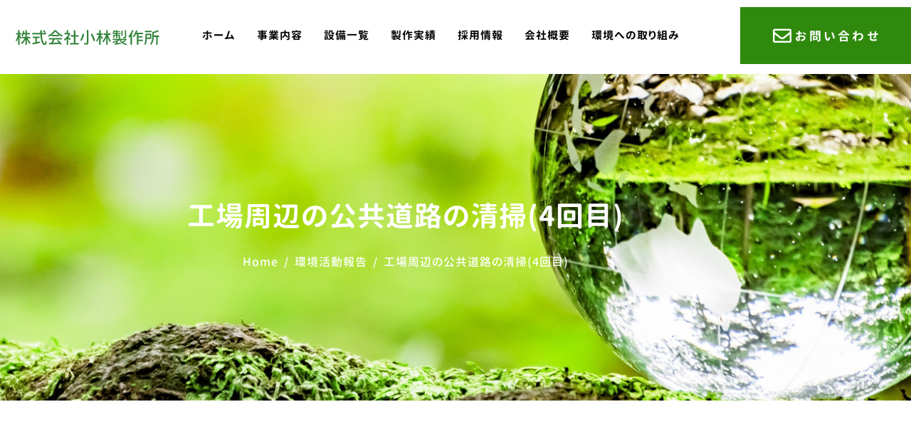

--- FILE ---
content_type: text/html; charset=UTF-8
request_url: https://cobac-shinrai.co.jp/2009/12/28/2009-12-28-%E5%B7%A5%E5%A0%B4%E5%91%A8%E8%BE%BA%E3%81%AE%E5%85%AC%E5%85%B1%E9%81%93%E8%B7%AF%E3%81%AE%E6%B8%85%E6%8E%834%E5%9B%9E%E7%9B%AE/
body_size: 16222
content:
<!DOCTYPE html><html dir="ltr" lang="ja" prefix="og: https://ogp.me/ns#"><head ><!-- Google tag (gtag.js) -->
<script async src="https://www.googletagmanager.com/gtag/js?id=G-LVY0GH6FM0"></script>
<script>
  window.dataLayer = window.dataLayer || [];
  function gtag(){dataLayer.push(arguments);}
  gtag('js', new Date());

  gtag('config', 'G-LVY0GH6FM0');
</script>	<meta charset="UTF-8" />
	<meta name="viewport" content="width=device-width, initial-scale=1" />
	<title>工場周辺の公共道路の清掃(4回目) - 株式会社小林製作所</title>

		<!-- All in One SEO 4.9.2 - aioseo.com -->
	<meta name="description" content="(株)小林製作所 環境活動報告No.09・工場周辺の公共道路の清掃 2009.12.28平成21年12月28日" />
	<meta name="robots" content="max-image-preview:large" />
	<meta name="author" content="diant"/>
	<link rel="canonical" href="https://cobac-shinrai.co.jp/2009/12/28/2009-12-28-%e5%b7%a5%e5%a0%b4%e5%91%a8%e8%be%ba%e3%81%ae%e5%85%ac%e5%85%b1%e9%81%93%e8%b7%af%e3%81%ae%e6%b8%85%e6%8e%834%e5%9b%9e%e7%9b%ae/" />
	<meta name="generator" content="All in One SEO (AIOSEO) 4.9.2" />
		<meta property="og:locale" content="ja_JP" />
		<meta property="og:site_name" content="株式会社小林製作所 - Just another WordPress site" />
		<meta property="og:type" content="article" />
		<meta property="og:title" content="工場周辺の公共道路の清掃(4回目) - 株式会社小林製作所" />
		<meta property="og:description" content="(株)小林製作所 環境活動報告No.09・工場周辺の公共道路の清掃 2009.12.28平成21年12月28日" />
		<meta property="og:url" content="https://cobac-shinrai.co.jp/2009/12/28/2009-12-28-%e5%b7%a5%e5%a0%b4%e5%91%a8%e8%be%ba%e3%81%ae%e5%85%ac%e5%85%b1%e9%81%93%e8%b7%af%e3%81%ae%e6%b8%85%e6%8e%834%e5%9b%9e%e7%9b%ae/" />
		<meta property="article:published_time" content="2009-12-28T08:57:12+00:00" />
		<meta property="article:modified_time" content="2022-06-01T06:09:57+00:00" />
		<meta name="twitter:card" content="summary" />
		<meta name="twitter:title" content="工場周辺の公共道路の清掃(4回目) - 株式会社小林製作所" />
		<meta name="twitter:description" content="(株)小林製作所 環境活動報告No.09・工場周辺の公共道路の清掃 2009.12.28平成21年12月28日" />
		<script type="application/ld+json" class="aioseo-schema">
			{"@context":"https:\/\/schema.org","@graph":[{"@type":"BlogPosting","@id":"https:\/\/cobac-shinrai.co.jp\/2009\/12\/28\/2009-12-28-%e5%b7%a5%e5%a0%b4%e5%91%a8%e8%be%ba%e3%81%ae%e5%85%ac%e5%85%b1%e9%81%93%e8%b7%af%e3%81%ae%e6%b8%85%e6%8e%834%e5%9b%9e%e7%9b%ae\/#blogposting","name":"\u5de5\u5834\u5468\u8fba\u306e\u516c\u5171\u9053\u8def\u306e\u6e05\u6383(4\u56de\u76ee) - \u682a\u5f0f\u4f1a\u793e\u5c0f\u6797\u88fd\u4f5c\u6240","headline":"\u5de5\u5834\u5468\u8fba\u306e\u516c\u5171\u9053\u8def\u306e\u6e05\u6383(4\u56de\u76ee)","author":{"@id":"https:\/\/cobac-shinrai.co.jp\/author\/diant\/#author"},"publisher":{"@id":"https:\/\/cobac-shinrai.co.jp\/#organization"},"image":{"@type":"ImageObject","url":"https:\/\/cobac-shinrai.co.jp\/wp-content\/uploads\/2009\/12\/20091228-ec.jpg","width":500,"height":375},"datePublished":"2009-12-28T17:57:12+09:00","dateModified":"2022-06-01T15:09:57+09:00","inLanguage":"ja","mainEntityOfPage":{"@id":"https:\/\/cobac-shinrai.co.jp\/2009\/12\/28\/2009-12-28-%e5%b7%a5%e5%a0%b4%e5%91%a8%e8%be%ba%e3%81%ae%e5%85%ac%e5%85%b1%e9%81%93%e8%b7%af%e3%81%ae%e6%b8%85%e6%8e%834%e5%9b%9e%e7%9b%ae\/#webpage"},"isPartOf":{"@id":"https:\/\/cobac-shinrai.co.jp\/2009\/12\/28\/2009-12-28-%e5%b7%a5%e5%a0%b4%e5%91%a8%e8%be%ba%e3%81%ae%e5%85%ac%e5%85%b1%e9%81%93%e8%b7%af%e3%81%ae%e6%b8%85%e6%8e%834%e5%9b%9e%e7%9b%ae\/#webpage"},"articleSection":"\u74b0\u5883\u6d3b\u52d5\u5831\u544a"},{"@type":"BreadcrumbList","@id":"https:\/\/cobac-shinrai.co.jp\/2009\/12\/28\/2009-12-28-%e5%b7%a5%e5%a0%b4%e5%91%a8%e8%be%ba%e3%81%ae%e5%85%ac%e5%85%b1%e9%81%93%e8%b7%af%e3%81%ae%e6%b8%85%e6%8e%834%e5%9b%9e%e7%9b%ae\/#breadcrumblist","itemListElement":[{"@type":"ListItem","@id":"https:\/\/cobac-shinrai.co.jp#listItem","position":1,"name":"Home","item":"https:\/\/cobac-shinrai.co.jp","nextItem":{"@type":"ListItem","@id":"https:\/\/cobac-shinrai.co.jp\/category\/activity-report\/#listItem","name":"\u74b0\u5883\u6d3b\u52d5\u5831\u544a"}},{"@type":"ListItem","@id":"https:\/\/cobac-shinrai.co.jp\/category\/activity-report\/#listItem","position":2,"name":"\u74b0\u5883\u6d3b\u52d5\u5831\u544a","item":"https:\/\/cobac-shinrai.co.jp\/category\/activity-report\/","nextItem":{"@type":"ListItem","@id":"https:\/\/cobac-shinrai.co.jp\/2009\/12\/28\/2009-12-28-%e5%b7%a5%e5%a0%b4%e5%91%a8%e8%be%ba%e3%81%ae%e5%85%ac%e5%85%b1%e9%81%93%e8%b7%af%e3%81%ae%e6%b8%85%e6%8e%834%e5%9b%9e%e7%9b%ae\/#listItem","name":"\u5de5\u5834\u5468\u8fba\u306e\u516c\u5171\u9053\u8def\u306e\u6e05\u6383(4\u56de\u76ee)"},"previousItem":{"@type":"ListItem","@id":"https:\/\/cobac-shinrai.co.jp#listItem","name":"Home"}},{"@type":"ListItem","@id":"https:\/\/cobac-shinrai.co.jp\/2009\/12\/28\/2009-12-28-%e5%b7%a5%e5%a0%b4%e5%91%a8%e8%be%ba%e3%81%ae%e5%85%ac%e5%85%b1%e9%81%93%e8%b7%af%e3%81%ae%e6%b8%85%e6%8e%834%e5%9b%9e%e7%9b%ae\/#listItem","position":3,"name":"\u5de5\u5834\u5468\u8fba\u306e\u516c\u5171\u9053\u8def\u306e\u6e05\u6383(4\u56de\u76ee)","previousItem":{"@type":"ListItem","@id":"https:\/\/cobac-shinrai.co.jp\/category\/activity-report\/#listItem","name":"\u74b0\u5883\u6d3b\u52d5\u5831\u544a"}}]},{"@type":"Organization","@id":"https:\/\/cobac-shinrai.co.jp\/#organization","name":"\u682a\u5f0f\u4f1a\u793e\u5c0f\u6797\u88fd\u4f5c\u6240","description":"Just another WordPress site","url":"https:\/\/cobac-shinrai.co.jp\/"},{"@type":"Person","@id":"https:\/\/cobac-shinrai.co.jp\/author\/diant\/#author","url":"https:\/\/cobac-shinrai.co.jp\/author\/diant\/","name":"diant","image":{"@type":"ImageObject","@id":"https:\/\/cobac-shinrai.co.jp\/2009\/12\/28\/2009-12-28-%e5%b7%a5%e5%a0%b4%e5%91%a8%e8%be%ba%e3%81%ae%e5%85%ac%e5%85%b1%e9%81%93%e8%b7%af%e3%81%ae%e6%b8%85%e6%8e%834%e5%9b%9e%e7%9b%ae\/#authorImage","url":"https:\/\/secure.gravatar.com\/avatar\/eac42aff26af65ee913ac2090cd79fad52f76550ad6eeed11a55b9cdeaf2bf5d?s=96&d=mm&r=g","width":96,"height":96,"caption":"diant"}},{"@type":"WebPage","@id":"https:\/\/cobac-shinrai.co.jp\/2009\/12\/28\/2009-12-28-%e5%b7%a5%e5%a0%b4%e5%91%a8%e8%be%ba%e3%81%ae%e5%85%ac%e5%85%b1%e9%81%93%e8%b7%af%e3%81%ae%e6%b8%85%e6%8e%834%e5%9b%9e%e7%9b%ae\/#webpage","url":"https:\/\/cobac-shinrai.co.jp\/2009\/12\/28\/2009-12-28-%e5%b7%a5%e5%a0%b4%e5%91%a8%e8%be%ba%e3%81%ae%e5%85%ac%e5%85%b1%e9%81%93%e8%b7%af%e3%81%ae%e6%b8%85%e6%8e%834%e5%9b%9e%e7%9b%ae\/","name":"\u5de5\u5834\u5468\u8fba\u306e\u516c\u5171\u9053\u8def\u306e\u6e05\u6383(4\u56de\u76ee) - \u682a\u5f0f\u4f1a\u793e\u5c0f\u6797\u88fd\u4f5c\u6240","description":"(\u682a)\u5c0f\u6797\u88fd\u4f5c\u6240 \u74b0\u5883\u6d3b\u52d5\u5831\u544aNo.09\u30fb\u5de5\u5834\u5468\u8fba\u306e\u516c\u5171\u9053\u8def\u306e\u6e05\u6383 2009.12.28\u5e73\u621021\u5e7412\u670828\u65e5","inLanguage":"ja","isPartOf":{"@id":"https:\/\/cobac-shinrai.co.jp\/#website"},"breadcrumb":{"@id":"https:\/\/cobac-shinrai.co.jp\/2009\/12\/28\/2009-12-28-%e5%b7%a5%e5%a0%b4%e5%91%a8%e8%be%ba%e3%81%ae%e5%85%ac%e5%85%b1%e9%81%93%e8%b7%af%e3%81%ae%e6%b8%85%e6%8e%834%e5%9b%9e%e7%9b%ae\/#breadcrumblist"},"author":{"@id":"https:\/\/cobac-shinrai.co.jp\/author\/diant\/#author"},"creator":{"@id":"https:\/\/cobac-shinrai.co.jp\/author\/diant\/#author"},"image":{"@type":"ImageObject","url":"https:\/\/cobac-shinrai.co.jp\/wp-content\/uploads\/2009\/12\/20091228-ec.jpg","@id":"https:\/\/cobac-shinrai.co.jp\/2009\/12\/28\/2009-12-28-%e5%b7%a5%e5%a0%b4%e5%91%a8%e8%be%ba%e3%81%ae%e5%85%ac%e5%85%b1%e9%81%93%e8%b7%af%e3%81%ae%e6%b8%85%e6%8e%834%e5%9b%9e%e7%9b%ae\/#mainImage","width":500,"height":375},"primaryImageOfPage":{"@id":"https:\/\/cobac-shinrai.co.jp\/2009\/12\/28\/2009-12-28-%e5%b7%a5%e5%a0%b4%e5%91%a8%e8%be%ba%e3%81%ae%e5%85%ac%e5%85%b1%e9%81%93%e8%b7%af%e3%81%ae%e6%b8%85%e6%8e%834%e5%9b%9e%e7%9b%ae\/#mainImage"},"datePublished":"2009-12-28T17:57:12+09:00","dateModified":"2022-06-01T15:09:57+09:00"},{"@type":"WebSite","@id":"https:\/\/cobac-shinrai.co.jp\/#website","url":"https:\/\/cobac-shinrai.co.jp\/","name":"\u682a\u5f0f\u4f1a\u793e\u5c0f\u6797\u88fd\u4f5c\u6240","description":"Just another WordPress site","inLanguage":"ja","publisher":{"@id":"https:\/\/cobac-shinrai.co.jp\/#organization"}}]}
		</script>
		<!-- All in One SEO -->

<link rel="alternate" type="application/rss+xml" title="株式会社小林製作所 &raquo; フィード" href="https://cobac-shinrai.co.jp/feed/" />
<link rel="alternate" type="application/rss+xml" title="株式会社小林製作所 &raquo; コメントフィード" href="https://cobac-shinrai.co.jp/comments/feed/" />
<link rel="alternate" type="application/rss+xml" title="株式会社小林製作所 &raquo; 工場周辺の公共道路の清掃(4回目) のコメントのフィード" href="https://cobac-shinrai.co.jp/2009/12/28/2009-12-28-%e5%b7%a5%e5%a0%b4%e5%91%a8%e8%be%ba%e3%81%ae%e5%85%ac%e5%85%b1%e9%81%93%e8%b7%af%e3%81%ae%e6%b8%85%e6%8e%834%e5%9b%9e%e7%9b%ae/feed/" />
<link rel="alternate" title="oEmbed (JSON)" type="application/json+oembed" href="https://cobac-shinrai.co.jp/wp-json/oembed/1.0/embed?url=https%3A%2F%2Fcobac-shinrai.co.jp%2F2009%2F12%2F28%2F2009-12-28-%25e5%25b7%25a5%25e5%25a0%25b4%25e5%2591%25a8%25e8%25be%25ba%25e3%2581%25ae%25e5%2585%25ac%25e5%2585%25b1%25e9%2581%2593%25e8%25b7%25af%25e3%2581%25ae%25e6%25b8%2585%25e6%258e%25834%25e5%259b%259e%25e7%259b%25ae%2F" />
<link rel="alternate" title="oEmbed (XML)" type="text/xml+oembed" href="https://cobac-shinrai.co.jp/wp-json/oembed/1.0/embed?url=https%3A%2F%2Fcobac-shinrai.co.jp%2F2009%2F12%2F28%2F2009-12-28-%25e5%25b7%25a5%25e5%25a0%25b4%25e5%2591%25a8%25e8%25be%25ba%25e3%2581%25ae%25e5%2585%25ac%25e5%2585%25b1%25e9%2581%2593%25e8%25b7%25af%25e3%2581%25ae%25e6%25b8%2585%25e6%258e%25834%25e5%259b%259e%25e7%259b%25ae%2F&#038;format=xml" />
<style id='wp-img-auto-sizes-contain-inline-css' type='text/css'>
img:is([sizes=auto i],[sizes^="auto," i]){contain-intrinsic-size:3000px 1500px}
/*# sourceURL=wp-img-auto-sizes-contain-inline-css */
</style>
<link rel='stylesheet' id='font-awesome-5-all-css' href='https://cobac-shinrai.co.jp/wp-content/plugins/elementor/assets/lib/font-awesome/css/all.min.css?ver=3.34.0' type='text/css' media='all' />
<link rel='stylesheet' id='font-awesome-4-shim-css' href='https://cobac-shinrai.co.jp/wp-content/plugins/elementor/assets/lib/font-awesome/css/v4-shims.min.css?ver=3.34.0' type='text/css' media='all' />
<style id='wp-emoji-styles-inline-css' type='text/css'>

	img.wp-smiley, img.emoji {
		display: inline !important;
		border: none !important;
		box-shadow: none !important;
		height: 1em !important;
		width: 1em !important;
		margin: 0 0.07em !important;
		vertical-align: -0.1em !important;
		background: none !important;
		padding: 0 !important;
	}
/*# sourceURL=wp-emoji-styles-inline-css */
</style>
<style id='classic-theme-styles-inline-css' type='text/css'>
/*! This file is auto-generated */
.wp-block-button__link{color:#fff;background-color:#32373c;border-radius:9999px;box-shadow:none;text-decoration:none;padding:calc(.667em + 2px) calc(1.333em + 2px);font-size:1.125em}.wp-block-file__button{background:#32373c;color:#fff;text-decoration:none}
/*# sourceURL=/wp-includes/css/classic-themes.min.css */
</style>
<link rel='stylesheet' id='aioseo/css/src/vue/standalone/blocks/table-of-contents/global.scss-css' href='https://cobac-shinrai.co.jp/wp-content/plugins/all-in-one-seo-pack/dist/Lite/assets/css/table-of-contents/global.e90f6d47.css?ver=4.9.2' type='text/css' media='all' />
<link rel='stylesheet' id='jet-engine-frontend-css' href='https://cobac-shinrai.co.jp/wp-content/plugins/jet-engine/assets/css/frontend.css?ver=3.8.1.2' type='text/css' media='all' />
<style id='global-styles-inline-css' type='text/css'>
:root{--wp--preset--aspect-ratio--square: 1;--wp--preset--aspect-ratio--4-3: 4/3;--wp--preset--aspect-ratio--3-4: 3/4;--wp--preset--aspect-ratio--3-2: 3/2;--wp--preset--aspect-ratio--2-3: 2/3;--wp--preset--aspect-ratio--16-9: 16/9;--wp--preset--aspect-ratio--9-16: 9/16;--wp--preset--color--black: #000000;--wp--preset--color--cyan-bluish-gray: #abb8c3;--wp--preset--color--white: #ffffff;--wp--preset--color--pale-pink: #f78da7;--wp--preset--color--vivid-red: #cf2e2e;--wp--preset--color--luminous-vivid-orange: #ff6900;--wp--preset--color--luminous-vivid-amber: #fcb900;--wp--preset--color--light-green-cyan: #7bdcb5;--wp--preset--color--vivid-green-cyan: #00d084;--wp--preset--color--pale-cyan-blue: #8ed1fc;--wp--preset--color--vivid-cyan-blue: #0693e3;--wp--preset--color--vivid-purple: #9b51e0;--wp--preset--gradient--vivid-cyan-blue-to-vivid-purple: linear-gradient(135deg,rgb(6,147,227) 0%,rgb(155,81,224) 100%);--wp--preset--gradient--light-green-cyan-to-vivid-green-cyan: linear-gradient(135deg,rgb(122,220,180) 0%,rgb(0,208,130) 100%);--wp--preset--gradient--luminous-vivid-amber-to-luminous-vivid-orange: linear-gradient(135deg,rgb(252,185,0) 0%,rgb(255,105,0) 100%);--wp--preset--gradient--luminous-vivid-orange-to-vivid-red: linear-gradient(135deg,rgb(255,105,0) 0%,rgb(207,46,46) 100%);--wp--preset--gradient--very-light-gray-to-cyan-bluish-gray: linear-gradient(135deg,rgb(238,238,238) 0%,rgb(169,184,195) 100%);--wp--preset--gradient--cool-to-warm-spectrum: linear-gradient(135deg,rgb(74,234,220) 0%,rgb(151,120,209) 20%,rgb(207,42,186) 40%,rgb(238,44,130) 60%,rgb(251,105,98) 80%,rgb(254,248,76) 100%);--wp--preset--gradient--blush-light-purple: linear-gradient(135deg,rgb(255,206,236) 0%,rgb(152,150,240) 100%);--wp--preset--gradient--blush-bordeaux: linear-gradient(135deg,rgb(254,205,165) 0%,rgb(254,45,45) 50%,rgb(107,0,62) 100%);--wp--preset--gradient--luminous-dusk: linear-gradient(135deg,rgb(255,203,112) 0%,rgb(199,81,192) 50%,rgb(65,88,208) 100%);--wp--preset--gradient--pale-ocean: linear-gradient(135deg,rgb(255,245,203) 0%,rgb(182,227,212) 50%,rgb(51,167,181) 100%);--wp--preset--gradient--electric-grass: linear-gradient(135deg,rgb(202,248,128) 0%,rgb(113,206,126) 100%);--wp--preset--gradient--midnight: linear-gradient(135deg,rgb(2,3,129) 0%,rgb(40,116,252) 100%);--wp--preset--font-size--small: 13px;--wp--preset--font-size--medium: 20px;--wp--preset--font-size--large: 36px;--wp--preset--font-size--x-large: 42px;--wp--preset--spacing--20: 0.44rem;--wp--preset--spacing--30: 0.67rem;--wp--preset--spacing--40: 1rem;--wp--preset--spacing--50: 1.5rem;--wp--preset--spacing--60: 2.25rem;--wp--preset--spacing--70: 3.38rem;--wp--preset--spacing--80: 5.06rem;--wp--preset--shadow--natural: 6px 6px 9px rgba(0, 0, 0, 0.2);--wp--preset--shadow--deep: 12px 12px 50px rgba(0, 0, 0, 0.4);--wp--preset--shadow--sharp: 6px 6px 0px rgba(0, 0, 0, 0.2);--wp--preset--shadow--outlined: 6px 6px 0px -3px rgb(255, 255, 255), 6px 6px rgb(0, 0, 0);--wp--preset--shadow--crisp: 6px 6px 0px rgb(0, 0, 0);}:where(.is-layout-flex){gap: 0.5em;}:where(.is-layout-grid){gap: 0.5em;}body .is-layout-flex{display: flex;}.is-layout-flex{flex-wrap: wrap;align-items: center;}.is-layout-flex > :is(*, div){margin: 0;}body .is-layout-grid{display: grid;}.is-layout-grid > :is(*, div){margin: 0;}:where(.wp-block-columns.is-layout-flex){gap: 2em;}:where(.wp-block-columns.is-layout-grid){gap: 2em;}:where(.wp-block-post-template.is-layout-flex){gap: 1.25em;}:where(.wp-block-post-template.is-layout-grid){gap: 1.25em;}.has-black-color{color: var(--wp--preset--color--black) !important;}.has-cyan-bluish-gray-color{color: var(--wp--preset--color--cyan-bluish-gray) !important;}.has-white-color{color: var(--wp--preset--color--white) !important;}.has-pale-pink-color{color: var(--wp--preset--color--pale-pink) !important;}.has-vivid-red-color{color: var(--wp--preset--color--vivid-red) !important;}.has-luminous-vivid-orange-color{color: var(--wp--preset--color--luminous-vivid-orange) !important;}.has-luminous-vivid-amber-color{color: var(--wp--preset--color--luminous-vivid-amber) !important;}.has-light-green-cyan-color{color: var(--wp--preset--color--light-green-cyan) !important;}.has-vivid-green-cyan-color{color: var(--wp--preset--color--vivid-green-cyan) !important;}.has-pale-cyan-blue-color{color: var(--wp--preset--color--pale-cyan-blue) !important;}.has-vivid-cyan-blue-color{color: var(--wp--preset--color--vivid-cyan-blue) !important;}.has-vivid-purple-color{color: var(--wp--preset--color--vivid-purple) !important;}.has-black-background-color{background-color: var(--wp--preset--color--black) !important;}.has-cyan-bluish-gray-background-color{background-color: var(--wp--preset--color--cyan-bluish-gray) !important;}.has-white-background-color{background-color: var(--wp--preset--color--white) !important;}.has-pale-pink-background-color{background-color: var(--wp--preset--color--pale-pink) !important;}.has-vivid-red-background-color{background-color: var(--wp--preset--color--vivid-red) !important;}.has-luminous-vivid-orange-background-color{background-color: var(--wp--preset--color--luminous-vivid-orange) !important;}.has-luminous-vivid-amber-background-color{background-color: var(--wp--preset--color--luminous-vivid-amber) !important;}.has-light-green-cyan-background-color{background-color: var(--wp--preset--color--light-green-cyan) !important;}.has-vivid-green-cyan-background-color{background-color: var(--wp--preset--color--vivid-green-cyan) !important;}.has-pale-cyan-blue-background-color{background-color: var(--wp--preset--color--pale-cyan-blue) !important;}.has-vivid-cyan-blue-background-color{background-color: var(--wp--preset--color--vivid-cyan-blue) !important;}.has-vivid-purple-background-color{background-color: var(--wp--preset--color--vivid-purple) !important;}.has-black-border-color{border-color: var(--wp--preset--color--black) !important;}.has-cyan-bluish-gray-border-color{border-color: var(--wp--preset--color--cyan-bluish-gray) !important;}.has-white-border-color{border-color: var(--wp--preset--color--white) !important;}.has-pale-pink-border-color{border-color: var(--wp--preset--color--pale-pink) !important;}.has-vivid-red-border-color{border-color: var(--wp--preset--color--vivid-red) !important;}.has-luminous-vivid-orange-border-color{border-color: var(--wp--preset--color--luminous-vivid-orange) !important;}.has-luminous-vivid-amber-border-color{border-color: var(--wp--preset--color--luminous-vivid-amber) !important;}.has-light-green-cyan-border-color{border-color: var(--wp--preset--color--light-green-cyan) !important;}.has-vivid-green-cyan-border-color{border-color: var(--wp--preset--color--vivid-green-cyan) !important;}.has-pale-cyan-blue-border-color{border-color: var(--wp--preset--color--pale-cyan-blue) !important;}.has-vivid-cyan-blue-border-color{border-color: var(--wp--preset--color--vivid-cyan-blue) !important;}.has-vivid-purple-border-color{border-color: var(--wp--preset--color--vivid-purple) !important;}.has-vivid-cyan-blue-to-vivid-purple-gradient-background{background: var(--wp--preset--gradient--vivid-cyan-blue-to-vivid-purple) !important;}.has-light-green-cyan-to-vivid-green-cyan-gradient-background{background: var(--wp--preset--gradient--light-green-cyan-to-vivid-green-cyan) !important;}.has-luminous-vivid-amber-to-luminous-vivid-orange-gradient-background{background: var(--wp--preset--gradient--luminous-vivid-amber-to-luminous-vivid-orange) !important;}.has-luminous-vivid-orange-to-vivid-red-gradient-background{background: var(--wp--preset--gradient--luminous-vivid-orange-to-vivid-red) !important;}.has-very-light-gray-to-cyan-bluish-gray-gradient-background{background: var(--wp--preset--gradient--very-light-gray-to-cyan-bluish-gray) !important;}.has-cool-to-warm-spectrum-gradient-background{background: var(--wp--preset--gradient--cool-to-warm-spectrum) !important;}.has-blush-light-purple-gradient-background{background: var(--wp--preset--gradient--blush-light-purple) !important;}.has-blush-bordeaux-gradient-background{background: var(--wp--preset--gradient--blush-bordeaux) !important;}.has-luminous-dusk-gradient-background{background: var(--wp--preset--gradient--luminous-dusk) !important;}.has-pale-ocean-gradient-background{background: var(--wp--preset--gradient--pale-ocean) !important;}.has-electric-grass-gradient-background{background: var(--wp--preset--gradient--electric-grass) !important;}.has-midnight-gradient-background{background: var(--wp--preset--gradient--midnight) !important;}.has-small-font-size{font-size: var(--wp--preset--font-size--small) !important;}.has-medium-font-size{font-size: var(--wp--preset--font-size--medium) !important;}.has-large-font-size{font-size: var(--wp--preset--font-size--large) !important;}.has-x-large-font-size{font-size: var(--wp--preset--font-size--x-large) !important;}
:where(.wp-block-post-template.is-layout-flex){gap: 1.25em;}:where(.wp-block-post-template.is-layout-grid){gap: 1.25em;}
:where(.wp-block-term-template.is-layout-flex){gap: 1.25em;}:where(.wp-block-term-template.is-layout-grid){gap: 1.25em;}
:where(.wp-block-columns.is-layout-flex){gap: 2em;}:where(.wp-block-columns.is-layout-grid){gap: 2em;}
:root :where(.wp-block-pullquote){font-size: 1.5em;line-height: 1.6;}
/*# sourceURL=global-styles-inline-css */
</style>
<link rel='stylesheet' id='contact-form-7-css' href='https://cobac-shinrai.co.jp/wp-content/plugins/contact-form-7/includes/css/styles.css?ver=6.1.4' type='text/css' media='all' />
<link rel='stylesheet' id='jupiterx-popups-animation-css' href='https://cobac-shinrai.co.jp/wp-content/plugins/jupiterx-core/includes/extensions/raven/assets/lib/animate/animate.min.css?ver=4.13.0' type='text/css' media='all' />
<link rel='stylesheet' id='jupiterx-css' href='https://cobac-shinrai.co.jp/wp-content/uploads/jupiterx/compiler/jupiterx/87903cc.css?ver=4.13.0' type='text/css' media='all' />
<link rel='stylesheet' id='jupiterx-elements-dynamic-styles-css' href='https://cobac-shinrai.co.jp/wp-content/uploads/jupiterx/compiler/jupiterx-elements-dynamic-styles/866907c.css?ver=4.13.0' type='text/css' media='all' />
<link rel='stylesheet' id='elementor-icons-css' href='https://cobac-shinrai.co.jp/wp-content/plugins/elementor/assets/lib/eicons/css/elementor-icons.min.css?ver=5.45.0' type='text/css' media='all' />
<link rel='stylesheet' id='elementor-frontend-css' href='https://cobac-shinrai.co.jp/wp-content/plugins/elementor/assets/css/frontend.min.css?ver=3.34.0' type='text/css' media='all' />
<link rel='stylesheet' id='font-awesome-css' href='https://cobac-shinrai.co.jp/wp-content/plugins/elementor/assets/lib/font-awesome/css/font-awesome.min.css?ver=4.7.0' type='text/css' media='all' />
<link rel='stylesheet' id='jupiterx-core-raven-frontend-css' href='https://cobac-shinrai.co.jp/wp-content/plugins/jupiterx-core/includes/extensions/raven/assets/css/frontend.min.css?ver=6.9' type='text/css' media='all' />
<link rel='stylesheet' id='elementor-post-428-css' href='https://cobac-shinrai.co.jp/wp-content/uploads/elementor/css/post-428.css?ver=1767989676' type='text/css' media='all' />
<link rel='stylesheet' id='jet-tabs-frontend-css' href='https://cobac-shinrai.co.jp/wp-content/plugins/jet-tabs/assets/css/jet-tabs-frontend.css?ver=2.2.12.1' type='text/css' media='all' />
<link rel='stylesheet' id='swiper-css' href='https://cobac-shinrai.co.jp/wp-content/plugins/elementor/assets/lib/swiper/v8/css/swiper.min.css?ver=8.4.5' type='text/css' media='all' />
<link rel='stylesheet' id='flatpickr-css' href='https://cobac-shinrai.co.jp/wp-content/plugins/elementor/assets/lib/flatpickr/flatpickr.min.css?ver=4.6.13' type='text/css' media='all' />
<link rel='stylesheet' id='widget-image-css' href='https://cobac-shinrai.co.jp/wp-content/plugins/elementor/assets/css/widget-image.min.css?ver=3.34.0' type='text/css' media='all' />
<link rel='stylesheet' id='elementor-post-1508-css' href='https://cobac-shinrai.co.jp/wp-content/uploads/elementor/css/post-1508.css?ver=1768011695' type='text/css' media='all' />
<link rel='stylesheet' id='elementor-post-139-css' href='https://cobac-shinrai.co.jp/wp-content/uploads/elementor/css/post-139.css?ver=1767989676' type='text/css' media='all' />
<link rel='stylesheet' id='elementor-post-153-css' href='https://cobac-shinrai.co.jp/wp-content/uploads/elementor/css/post-153.css?ver=1767989676' type='text/css' media='all' />
<link rel='stylesheet' id='elementor-post-158-css' href='https://cobac-shinrai.co.jp/wp-content/uploads/elementor/css/post-158.css?ver=1767989676' type='text/css' media='all' />
<link rel='stylesheet' id='elementor-gf-local-roboto-css' href='https://cobac-shinrai.co.jp/wp-content/uploads/elementor/google-fonts/css/roboto.css?ver=1744209285' type='text/css' media='all' />
<link rel='stylesheet' id='elementor-gf-local-robotoslab-css' href='https://cobac-shinrai.co.jp/wp-content/uploads/elementor/google-fonts/css/robotoslab.css?ver=1744209291' type='text/css' media='all' />
<link rel='stylesheet' id='elementor-gf-local-notosansjp-css' href='https://cobac-shinrai.co.jp/wp-content/uploads/elementor/google-fonts/css/notosansjp.css?ver=1744209441' type='text/css' media='all' />
<link rel='stylesheet' id='elementor-icons-shared-0-css' href='https://cobac-shinrai.co.jp/wp-content/plugins/elementor/assets/lib/font-awesome/css/fontawesome.min.css?ver=5.15.3' type='text/css' media='all' />
<link rel='stylesheet' id='elementor-icons-fa-regular-css' href='https://cobac-shinrai.co.jp/wp-content/plugins/elementor/assets/lib/font-awesome/css/regular.min.css?ver=5.15.3' type='text/css' media='all' />
<script type="text/javascript" src="https://cobac-shinrai.co.jp/wp-content/plugins/elementor/assets/lib/font-awesome/js/v4-shims.min.js?ver=3.34.0" id="font-awesome-4-shim-js"></script>
<script type="text/javascript" src="https://cobac-shinrai.co.jp/wp-includes/js/jquery/jquery.min.js?ver=3.7.1" id="jquery-core-js"></script>
<script type="text/javascript" src="https://cobac-shinrai.co.jp/wp-includes/js/jquery/jquery-migrate.min.js?ver=3.4.1" id="jquery-migrate-js"></script>
<script type="text/javascript" src="https://cobac-shinrai.co.jp/wp-content/themes/jupiterx/lib/admin/assets/lib/webfont/webfont.min.js?ver=1.6.26" id="jupiterx-webfont-js"></script>
<script type="text/javascript" id="jupiterx-webfont-js-after">
/* <![CDATA[ */
WebFont.load({
				google: {
					families: ['Poppins:100,200,300,400,500,600,700,800,900,100italic,200italic,300italic,400italic,500italic,600italic,700italic,800italic,900italic']
				}
			});
//# sourceURL=jupiterx-webfont-js-after
/* ]]> */
</script>
<script type="text/javascript" src="https://cobac-shinrai.co.jp/wp-content/themes/jupiterx/lib/assets/dist/js/utils.min.js?ver=4.13.0" id="jupiterx-utils-js"></script>
<link rel="https://api.w.org/" href="https://cobac-shinrai.co.jp/wp-json/" /><link rel="alternate" title="JSON" type="application/json" href="https://cobac-shinrai.co.jp/wp-json/wp/v2/posts/1508" /><link rel="EditURI" type="application/rsd+xml" title="RSD" href="https://cobac-shinrai.co.jp/xmlrpc.php?rsd" />
<meta name="generator" content="WordPress 6.9" />
<link rel='shortlink' href='https://cobac-shinrai.co.jp/?p=1508' />
<meta name="generator" content="Elementor 3.34.0; features: additional_custom_breakpoints; settings: css_print_method-external, google_font-enabled, font_display-auto">
			<style>
				.e-con.e-parent:nth-of-type(n+4):not(.e-lazyloaded):not(.e-no-lazyload),
				.e-con.e-parent:nth-of-type(n+4):not(.e-lazyloaded):not(.e-no-lazyload) * {
					background-image: none !important;
				}
				@media screen and (max-height: 1024px) {
					.e-con.e-parent:nth-of-type(n+3):not(.e-lazyloaded):not(.e-no-lazyload),
					.e-con.e-parent:nth-of-type(n+3):not(.e-lazyloaded):not(.e-no-lazyload) * {
						background-image: none !important;
					}
				}
				@media screen and (max-height: 640px) {
					.e-con.e-parent:nth-of-type(n+2):not(.e-lazyloaded):not(.e-no-lazyload),
					.e-con.e-parent:nth-of-type(n+2):not(.e-lazyloaded):not(.e-no-lazyload) * {
						background-image: none !important;
					}
				}
			</style>
					<link rel="pingback" href="https://cobac-shinrai.co.jp/xmlrpc.php">
		<link rel="icon" href="https://cobac-shinrai.co.jp/wp-content/uploads/2022/08/cropped-icon-1-32x32.png" sizes="32x32" />
<link rel="icon" href="https://cobac-shinrai.co.jp/wp-content/uploads/2022/08/cropped-icon-1-192x192.png" sizes="192x192" />
<link rel="apple-touch-icon" href="https://cobac-shinrai.co.jp/wp-content/uploads/2022/08/cropped-icon-1-180x180.png" />
<meta name="msapplication-TileImage" content="https://cobac-shinrai.co.jp/wp-content/uploads/2022/08/cropped-icon-1-270x270.png" />
		<style type="text/css" id="wp-custom-css">
			.jupiterx-post-title{color:#3f4451
}		</style>
		</head><body class="wp-singular post-template-default single single-post postid-1508 single-format-standard wp-theme-jupiterx no-js elementor-default elementor-kit-428 elementor-page elementor-page-1508 jupiterx-post-template-custom" itemscope="itemscope" itemtype="http://schema.org/WebPage"><a class="jupiterx-a11y jupiterx-a11y-skip-navigation-link" href="#jupiterx-main">Skip to content</a><div class="jupiterx-site"><header class="jupiterx-header jupiterx-header-custom" data-jupiterx-settings="{&quot;breakpoint&quot;:&quot;767.98&quot;,&quot;template&quot;:&quot;139&quot;,&quot;stickyTemplate&quot;:&quot;153&quot;}" role="banner" itemscope="itemscope" itemtype="http://schema.org/WPHeader">		<header data-elementor-type="header" data-elementor-id="139" class="elementor elementor-139" data-elementor-post-type="elementor_library">
					<section class="elementor-section elementor-top-section elementor-element elementor-element-9e74ff6 elementor-section-full_width elementor-section-height-default elementor-section-height-default" data-id="9e74ff6" data-element_type="section" data-settings="{&quot;jet_parallax_layout_list&quot;:[{&quot;jet_parallax_layout_image&quot;:{&quot;url&quot;:&quot;&quot;,&quot;id&quot;:&quot;&quot;,&quot;size&quot;:&quot;&quot;},&quot;_id&quot;:&quot;fc607be&quot;,&quot;jet_parallax_layout_image_tablet&quot;:{&quot;url&quot;:&quot;&quot;,&quot;id&quot;:&quot;&quot;,&quot;size&quot;:&quot;&quot;},&quot;jet_parallax_layout_image_mobile&quot;:{&quot;url&quot;:&quot;&quot;,&quot;id&quot;:&quot;&quot;,&quot;size&quot;:&quot;&quot;},&quot;jet_parallax_layout_speed&quot;:{&quot;unit&quot;:&quot;%&quot;,&quot;size&quot;:50,&quot;sizes&quot;:[]},&quot;jet_parallax_layout_type&quot;:&quot;scroll&quot;,&quot;jet_parallax_layout_direction&quot;:&quot;1&quot;,&quot;jet_parallax_layout_fx_direction&quot;:null,&quot;jet_parallax_layout_z_index&quot;:&quot;&quot;,&quot;jet_parallax_layout_bg_x&quot;:50,&quot;jet_parallax_layout_bg_x_tablet&quot;:&quot;&quot;,&quot;jet_parallax_layout_bg_x_mobile&quot;:&quot;&quot;,&quot;jet_parallax_layout_bg_y&quot;:50,&quot;jet_parallax_layout_bg_y_tablet&quot;:&quot;&quot;,&quot;jet_parallax_layout_bg_y_mobile&quot;:&quot;&quot;,&quot;jet_parallax_layout_bg_size&quot;:&quot;auto&quot;,&quot;jet_parallax_layout_bg_size_tablet&quot;:&quot;&quot;,&quot;jet_parallax_layout_bg_size_mobile&quot;:&quot;&quot;,&quot;jet_parallax_layout_animation_prop&quot;:&quot;transform&quot;,&quot;jet_parallax_layout_on&quot;:[&quot;desktop&quot;,&quot;tablet&quot;]}]}">
						<div class="elementor-container elementor-column-gap-no">
					<div class="elementor-column elementor-col-50 elementor-top-column elementor-element elementor-element-c72a393" data-id="c72a393" data-element_type="column">
			<div class="elementor-widget-wrap elementor-element-populated">
						<div class="elementor-element elementor-element-245b1c6 elementor-widget elementor-widget-raven-site-logo" data-id="245b1c6" data-element_type="widget" data-widget_type="raven-site-logo.default">
				<div class="elementor-widget-container">
							<div class="raven-widget-wrapper">
			<div class="raven-site-logo raven-site-logo-customizer">
									<a class="raven-site-logo-link" href="https://cobac-shinrai.co.jp">
								<picture><img src="https://cobac-shinrai.co.jp/wp-content/uploads/2022/08/logo-shusei.svg" alt="株式会社小林製作所" data-no-lazy="1" /></picture>									</a>
							</div>
		</div>
						</div>
				</div>
					</div>
		</div>
				<div class="elementor-column elementor-col-50 elementor-top-column elementor-element elementor-element-6b18926 raven-column-flex-end raven-column-flex-horizontal" data-id="6b18926" data-element_type="column">
			<div class="elementor-widget-wrap elementor-element-populated">
						<div class="elementor-element elementor-element-c6a6433 raven-nav-menu-align-right raven-breakpoint-tablet raven-tablet-nav-menu-align-center raven-nav-menu-stretch elementor-widget elementor-widget-raven-nav-menu" data-id="c6a6433" data-element_type="widget" data-settings="{&quot;submenu_icon&quot;:&quot;&lt;svg 0=\&quot;fas fa-chevron-down\&quot; class=\&quot;e-font-icon-svg e-fas-chevron-down\&quot;&gt;\n\t\t\t\t\t&lt;use xlink:href=\&quot;#fas-chevron-down\&quot;&gt;\n\t\t\t\t\t\t&lt;symbol id=\&quot;fas-chevron-down\&quot; viewBox=\&quot;0 0 448 512\&quot;&gt;\n\t\t\t\t\t\t\t&lt;path d=\&quot;M207.029 381.476L12.686 187.132c-9.373-9.373-9.373-24.569 0-33.941l22.667-22.667c9.357-9.357 24.522-9.375 33.901-.04L224 284.505l154.745-154.021c9.379-9.335 24.544-9.317 33.901.04l22.667 22.667c9.373 9.373 9.373 24.569 0 33.941L240.971 381.476c-9.373 9.372-24.569 9.372-33.942 0z\&quot;&gt;&lt;\/path&gt;\n\t\t\t\t\t\t&lt;\/symbol&gt;\n\t\t\t\t\t&lt;\/use&gt;\n\t\t\t\t&lt;\/svg&gt;&quot;,&quot;full_width&quot;:&quot;stretch&quot;,&quot;mobile_layout&quot;:&quot;dropdown&quot;,&quot;submenu_space_between&quot;:{&quot;unit&quot;:&quot;px&quot;,&quot;size&quot;:&quot;&quot;,&quot;sizes&quot;:[]},&quot;submenu_opening_position&quot;:&quot;bottom&quot;}" data-widget_type="raven-nav-menu.default">
				<div class="elementor-widget-container">
							<nav class="raven-nav-menu-main raven-nav-menu-horizontal raven-nav-menu-tablet- raven-nav-menu-mobile- raven-nav-icons-hidden-tablet raven-nav-icons-hidden-mobile">
			<ul id="menu-c6a6433" class="raven-nav-menu"><li class="menu-item menu-item-type-post_type menu-item-object-page menu-item-home menu-item-140"><a href="https://cobac-shinrai.co.jp/" class="raven-menu-item raven-link-item ">ホーム</a></li>
<li class="menu-item menu-item-type-post_type menu-item-object-page menu-item-958"><a href="https://cobac-shinrai.co.jp/services/" class="raven-menu-item raven-link-item ">事業内容</a></li>
<li class="menu-item menu-item-type-post_type menu-item-object-page menu-item-956"><a href="https://cobac-shinrai.co.jp/facility/" class="raven-menu-item raven-link-item ">設備一覧</a></li>
<li class="menu-item menu-item-type-post_type menu-item-object-page menu-item-2537"><a href="https://cobac-shinrai.co.jp/products/" class="raven-menu-item raven-link-item ">製作実績</a></li>
<li class="menu-item menu-item-type-post_type menu-item-object-page menu-item-957"><a href="https://cobac-shinrai.co.jp/recruit-contact/" class="raven-menu-item raven-link-item ">採用情報</a></li>
<li class="menu-item menu-item-type-post_type menu-item-object-page menu-item-1856"><a href="https://cobac-shinrai.co.jp/company/" class="raven-menu-item raven-link-item ">会社概要</a></li>
<li class="menu-item menu-item-type-post_type menu-item-object-page menu-item-1855"><a href="https://cobac-shinrai.co.jp/environment/" class="raven-menu-item raven-link-item ">環境への取り組み</a></li>
</ul>		</nav>

		<div class="raven-nav-menu-toggle">

						<div class="raven-nav-menu-toggle-button ">
				
				<div class="hamburger hamburger--vortex">
					<div class="hamburger-box">
						<div class="hamburger-inner"></div>
					</div>
				</div>
								</div>

		</div>
		<nav class="raven-nav-icons-hidden-tablet raven-nav-icons-hidden-mobile raven-nav-menu-mobile raven-nav-menu-dropdown">
									<div class="raven-container">
				<ul id="menu-mobile-c6a6433" class="raven-nav-menu"><li class="menu-item menu-item-type-post_type menu-item-object-page menu-item-home menu-item-140"><a href="https://cobac-shinrai.co.jp/" class="raven-menu-item raven-link-item ">ホーム</a></li>
<li class="menu-item menu-item-type-post_type menu-item-object-page menu-item-958"><a href="https://cobac-shinrai.co.jp/services/" class="raven-menu-item raven-link-item ">事業内容</a></li>
<li class="menu-item menu-item-type-post_type menu-item-object-page menu-item-956"><a href="https://cobac-shinrai.co.jp/facility/" class="raven-menu-item raven-link-item ">設備一覧</a></li>
<li class="menu-item menu-item-type-post_type menu-item-object-page menu-item-2537"><a href="https://cobac-shinrai.co.jp/products/" class="raven-menu-item raven-link-item ">製作実績</a></li>
<li class="menu-item menu-item-type-post_type menu-item-object-page menu-item-957"><a href="https://cobac-shinrai.co.jp/recruit-contact/" class="raven-menu-item raven-link-item ">採用情報</a></li>
<li class="menu-item menu-item-type-post_type menu-item-object-page menu-item-1856"><a href="https://cobac-shinrai.co.jp/company/" class="raven-menu-item raven-link-item ">会社概要</a></li>
<li class="menu-item menu-item-type-post_type menu-item-object-page menu-item-1855"><a href="https://cobac-shinrai.co.jp/environment/" class="raven-menu-item raven-link-item ">環境への取り組み</a></li>
</ul>			</div>
		</nav>
						</div>
				</div>
				<div class="elementor-element elementor-element-6b08dc3 elementor-align-right elementor-hidden-mobile elementor-hidden-tablet elementor-widget elementor-widget-raven-button" data-id="6b08dc3" data-element_type="widget" data-settings="{&quot;turn_to_popup_action_button&quot;:&quot;no&quot;}" data-widget_type="raven-button.default">
				<div class="elementor-widget-container">
							<div class="raven-widget-wrapper">
			<a class="raven-button raven-button-widget-normal-effect-none  raven-button-text-align-center raven-button-link elementor-animation-none" href="https://cobac-shinrai.co.jp/recruit-contact/#contact">				<div class="raven-button-overlay" ></div>
				<span class="raven-button-content">
					
					<div class="button-text-container">
									<span class="raven-button-icon raven-button-icon-position-left">
				<i aria-hidden="true" class="far fa-envelope"></i>			</span>
								<div class="raven-button-texts-wrapper">
							<div class="button-text">
								<span class="raven-button-text">
									お問い合わせ								</span>
							</div>
													</div>
											</div>
					
									</span>
			</a>		</div>
						</div>
				</div>
				<div class="elementor-element elementor-element-61e34e0 elementor-align-right elementor-hidden-mobile elementor-hidden-desktop elementor-widget elementor-widget-raven-button" data-id="61e34e0" data-element_type="widget" data-settings="{&quot;turn_to_popup_action_button&quot;:&quot;no&quot;}" data-widget_type="raven-button.default">
				<div class="elementor-widget-container">
							<div class="raven-widget-wrapper">
			<a class="raven-button raven-button-widget-normal-effect-none  raven-button-text-align-center elementor-animation-none">				<div class="raven-button-overlay" ></div>
				<span class="raven-button-content">
					
					<div class="button-text-container">
									<span class="raven-button-icon raven-button-icon-position-left">
				<i aria-hidden="true" class="far fa-envelope"></i>			</span>
								<div class="raven-button-texts-wrapper">
							<div class="button-text">
								<span class="raven-button-text">
																	</span>
							</div>
													</div>
											</div>
					
									</span>
			</a>		</div>
						</div>
				</div>
					</div>
		</div>
					</div>
		</section>
				</header>
		</header><main id="jupiterx-main" class="jupiterx-main">		<div data-elementor-type="single" data-elementor-id="186" class="elementor elementor-186 post-1508 post type-post status-publish format-standard has-post-thumbnail hentry category-activity-report" data-elementor-post-type="elementor_library">
					<section class="elementor-section elementor-top-section elementor-element elementor-element-21ed2d8 elementor-section-boxed elementor-section-height-default elementor-section-height-default" data-id="21ed2d8" data-element_type="section" data-settings="{&quot;jet_parallax_layout_list&quot;:[{&quot;jet_parallax_layout_image&quot;:{&quot;url&quot;:&quot;&quot;,&quot;id&quot;:&quot;&quot;,&quot;size&quot;:&quot;&quot;},&quot;_id&quot;:&quot;b33f38f&quot;,&quot;jet_parallax_layout_image_tablet&quot;:{&quot;url&quot;:&quot;&quot;,&quot;id&quot;:&quot;&quot;,&quot;size&quot;:&quot;&quot;},&quot;jet_parallax_layout_image_mobile&quot;:{&quot;url&quot;:&quot;&quot;,&quot;id&quot;:&quot;&quot;,&quot;size&quot;:&quot;&quot;},&quot;jet_parallax_layout_speed&quot;:{&quot;unit&quot;:&quot;%&quot;,&quot;size&quot;:50,&quot;sizes&quot;:[]},&quot;jet_parallax_layout_type&quot;:&quot;scroll&quot;,&quot;jet_parallax_layout_direction&quot;:&quot;1&quot;,&quot;jet_parallax_layout_fx_direction&quot;:null,&quot;jet_parallax_layout_z_index&quot;:&quot;&quot;,&quot;jet_parallax_layout_bg_x&quot;:50,&quot;jet_parallax_layout_bg_x_tablet&quot;:&quot;&quot;,&quot;jet_parallax_layout_bg_x_mobile&quot;:&quot;&quot;,&quot;jet_parallax_layout_bg_y&quot;:50,&quot;jet_parallax_layout_bg_y_tablet&quot;:&quot;&quot;,&quot;jet_parallax_layout_bg_y_mobile&quot;:&quot;&quot;,&quot;jet_parallax_layout_bg_size&quot;:&quot;auto&quot;,&quot;jet_parallax_layout_bg_size_tablet&quot;:&quot;&quot;,&quot;jet_parallax_layout_bg_size_mobile&quot;:&quot;&quot;,&quot;jet_parallax_layout_animation_prop&quot;:&quot;transform&quot;,&quot;jet_parallax_layout_on&quot;:[&quot;desktop&quot;,&quot;tablet&quot;]}],&quot;background_background&quot;:&quot;classic&quot;}">
							<div class="elementor-background-overlay"></div>
							<div class="elementor-container elementor-column-gap-no">
					<div class="elementor-column elementor-col-100 elementor-top-column elementor-element elementor-element-a10efa4" data-id="a10efa4" data-element_type="column">
			<div class="elementor-widget-wrap elementor-element-populated">
						<div class="elementor-element elementor-element-945b542 elementor-widget elementor-widget-heading" data-id="945b542" data-element_type="widget" data-widget_type="heading.default">
				<div class="elementor-widget-container">
					<h1 class="elementor-heading-title elementor-size-default">工場周辺の公共道路の清掃(4回目)</h1>				</div>
				</div>
				<div class="elementor-element elementor-element-a7f49d2 elementor-align-center elementor-widget elementor-widget-raven-breadcrumbs" data-id="a7f49d2" data-element_type="widget" data-widget_type="raven-breadcrumbs.default">
				<div class="elementor-widget-container">
					<div class="raven-breadcrumbs raven-breadcrumbs-default"><div class="breadcrumb">				<div class="breadcrumb-item"><a href="https://cobac-shinrai.co.jp"><span>Home</span></a>
				</div>
								<div class="breadcrumb-item"><a href="https://cobac-shinrai.co.jp/category/activity-report/"><span>環境活動報告</span></a>
				</div>
								<div class="breadcrumb-item active" aria-current="page"><span>工場周辺の公共道路の清掃(4回目)</span></div>

				</div></div>				</div>
				</div>
					</div>
		</div>
					</div>
		</section>
				<section class="elementor-section elementor-top-section elementor-element elementor-element-4ed8cda elementor-section-boxed elementor-section-height-default elementor-section-height-default" data-id="4ed8cda" data-element_type="section" data-settings="{&quot;jet_parallax_layout_list&quot;:[{&quot;jet_parallax_layout_image&quot;:{&quot;url&quot;:&quot;&quot;,&quot;id&quot;:&quot;&quot;,&quot;size&quot;:&quot;&quot;},&quot;_id&quot;:&quot;c8cefd0&quot;,&quot;jet_parallax_layout_image_tablet&quot;:{&quot;url&quot;:&quot;&quot;,&quot;id&quot;:&quot;&quot;,&quot;size&quot;:&quot;&quot;},&quot;jet_parallax_layout_image_mobile&quot;:{&quot;url&quot;:&quot;&quot;,&quot;id&quot;:&quot;&quot;,&quot;size&quot;:&quot;&quot;},&quot;jet_parallax_layout_speed&quot;:{&quot;unit&quot;:&quot;%&quot;,&quot;size&quot;:50,&quot;sizes&quot;:[]},&quot;jet_parallax_layout_type&quot;:&quot;scroll&quot;,&quot;jet_parallax_layout_direction&quot;:&quot;1&quot;,&quot;jet_parallax_layout_fx_direction&quot;:null,&quot;jet_parallax_layout_z_index&quot;:&quot;&quot;,&quot;jet_parallax_layout_bg_x&quot;:50,&quot;jet_parallax_layout_bg_x_tablet&quot;:&quot;&quot;,&quot;jet_parallax_layout_bg_x_mobile&quot;:&quot;&quot;,&quot;jet_parallax_layout_bg_y&quot;:50,&quot;jet_parallax_layout_bg_y_tablet&quot;:&quot;&quot;,&quot;jet_parallax_layout_bg_y_mobile&quot;:&quot;&quot;,&quot;jet_parallax_layout_bg_size&quot;:&quot;auto&quot;,&quot;jet_parallax_layout_bg_size_tablet&quot;:&quot;&quot;,&quot;jet_parallax_layout_bg_size_mobile&quot;:&quot;&quot;,&quot;jet_parallax_layout_animation_prop&quot;:&quot;transform&quot;,&quot;jet_parallax_layout_on&quot;:[&quot;desktop&quot;,&quot;tablet&quot;]}]}">
						<div class="elementor-container elementor-column-gap-no">
					<div class="elementor-column elementor-col-100 elementor-top-column elementor-element elementor-element-d7bd94e" data-id="d7bd94e" data-element_type="column">
			<div class="elementor-widget-wrap elementor-element-populated">
						<div class="elementor-element elementor-element-01ff285 elementor-widget elementor-widget-raven-post-content" data-id="01ff285" data-element_type="widget" data-widget_type="raven-post-content.default">
				<div class="elementor-widget-container">
					<style>.elementor-1508 .elementor-element.elementor-element-3957ddd0{font-family:"Noto Sans JP", Sans-serif;}.elementor-1508 .elementor-element.elementor-element-8e53d8d{text-align:center;}/* Start JX Custom Fonts CSS *//* End JX Custom Fonts CSS */</style>		<div data-elementor-type="wp-post" data-elementor-id="1508" class="elementor elementor-1508" data-elementor-post-type="post">
						<section class="elementor-section elementor-top-section elementor-element elementor-element-61adcd0e elementor-section-boxed elementor-section-height-default elementor-section-height-default" data-id="61adcd0e" data-element_type="section" data-settings="{&quot;jet_parallax_layout_list&quot;:[]}">
						<div class="elementor-container elementor-column-gap-default">
					<div class="elementor-column elementor-col-100 elementor-top-column elementor-element elementor-element-3ffb8667" data-id="3ffb8667" data-element_type="column">
			<div class="elementor-widget-wrap elementor-element-populated">
						<div class="elementor-element elementor-element-3957ddd0 elementor-widget elementor-widget-text-editor" data-id="3957ddd0" data-element_type="widget" data-widget_type="text-editor.default">
				<div class="elementor-widget-container">
									<p>(株)小林製作所　環境活動報告No.09<br />・工場周辺の公共道路の清掃　2009.12.28<br />平成21年12月28日、工場周辺の公共道路の清掃を行ないました。</p>								</div>
				</div>
				<div class="elementor-element elementor-element-8e53d8d elementor-widget elementor-widget-image" data-id="8e53d8d" data-element_type="widget" data-widget_type="image.default">
				<div class="elementor-widget-container">
															<img fetchpriority="high" fetchpriority="high" decoding="async" width="500" height="750" src="https://cobac-shinrai.co.jp/wp-content/uploads/2022/05/20091228.jpg" class="attachment-large size-large wp-image-1512" alt="" srcset="https://cobac-shinrai.co.jp/wp-content/uploads/2022/05/20091228.jpg 500w, https://cobac-shinrai.co.jp/wp-content/uploads/2022/05/20091228-200x300.jpg 200w" sizes="(max-width: 500px) 100vw, 500px" />															</div>
				</div>
					</div>
		</div>
					</div>
		</section>
				</div>
						</div>
				</div>
					</div>
		</div>
					</div>
		</section>
				</div>
		</main><footer class="jupiterx-footer" role="contentinfo" itemscope="itemscope" itemtype="http://schema.org/WPFooter">		<footer data-elementor-type="footer" data-elementor-id="158" class="elementor elementor-158" data-elementor-post-type="elementor_library">
					<section class="elementor-section elementor-top-section elementor-element elementor-element-03fbbfb elementor-section-boxed elementor-section-height-default elementor-section-height-default" data-id="03fbbfb" data-element_type="section" data-settings="{&quot;jet_parallax_layout_list&quot;:[]}">
						<div class="elementor-container elementor-column-gap-default">
					<div class="elementor-column elementor-col-25 elementor-top-column elementor-element elementor-element-db7476b" data-id="db7476b" data-element_type="column" data-settings="{&quot;background_background&quot;:&quot;classic&quot;}">
			<div class="elementor-widget-wrap elementor-element-populated">
						<div class="elementor-element elementor-element-22b74ae elementor-widget elementor-widget-image" data-id="22b74ae" data-element_type="widget" data-widget_type="image.default">
				<div class="elementor-widget-container">
															<img width="500" height="500" src="https://cobac-shinrai.co.jp/wp-content/uploads/2020/05/eco-stage_logo.jpg" class="attachment-large size-large wp-image-1929" alt="" srcset="https://cobac-shinrai.co.jp/wp-content/uploads/2020/05/eco-stage_logo.jpg 500w, https://cobac-shinrai.co.jp/wp-content/uploads/2020/05/eco-stage_logo-300x300.jpg 300w, https://cobac-shinrai.co.jp/wp-content/uploads/2020/05/eco-stage_logo-150x150.jpg 150w" sizes="(max-width: 500px) 100vw, 500px" />															</div>
				</div>
					</div>
		</div>
				<div class="elementor-column elementor-col-25 elementor-top-column elementor-element elementor-element-796763d" data-id="796763d" data-element_type="column" data-settings="{&quot;background_background&quot;:&quot;classic&quot;}">
			<div class="elementor-widget-wrap elementor-element-populated">
						<div class="elementor-element elementor-element-c730d0a elementor-hidden-tablet elementor-hidden-mobile elementor-widget elementor-widget-spacer" data-id="c730d0a" data-element_type="widget" data-widget_type="spacer.default">
				<div class="elementor-widget-container">
							<div class="elementor-spacer">
			<div class="elementor-spacer-inner"></div>
		</div>
						</div>
				</div>
				<div class="elementor-element elementor-element-b6340d1 elementor-widget elementor-widget-heading" data-id="b6340d1" data-element_type="widget" data-widget_type="heading.default">
				<div class="elementor-widget-container">
					<h3 class="elementor-heading-title elementor-size-default">環境活動エコステージⅠ取得</h3>				</div>
				</div>
					</div>
		</div>
				<div class="elementor-column elementor-col-25 elementor-top-column elementor-element elementor-element-1fe448f" data-id="1fe448f" data-element_type="column" data-settings="{&quot;background_background&quot;:&quot;classic&quot;}">
			<div class="elementor-widget-wrap elementor-element-populated">
						<div class="elementor-element elementor-element-65797c3 elementor-widget elementor-widget-image" data-id="65797c3" data-element_type="widget" data-widget_type="image.default">
				<div class="elementor-widget-container">
															<img width="500" height="299" src="https://cobac-shinrai.co.jp/wp-content/uploads/2020/05/ISO9001-JABCM006_logo-1.jpg" class="attachment-large size-large wp-image-3344" alt="" srcset="https://cobac-shinrai.co.jp/wp-content/uploads/2020/05/ISO9001-JABCM006_logo-1.jpg 500w, https://cobac-shinrai.co.jp/wp-content/uploads/2020/05/ISO9001-JABCM006_logo-1-300x179.jpg 300w" sizes="(max-width: 500px) 100vw, 500px" />															</div>
				</div>
					</div>
		</div>
				<div class="elementor-column elementor-col-25 elementor-top-column elementor-element elementor-element-5560000" data-id="5560000" data-element_type="column" data-settings="{&quot;background_background&quot;:&quot;classic&quot;}">
			<div class="elementor-widget-wrap elementor-element-populated">
						<div class="elementor-element elementor-element-28bfae1 elementor-hidden-tablet elementor-hidden-mobile elementor-widget elementor-widget-spacer" data-id="28bfae1" data-element_type="widget" data-widget_type="spacer.default">
				<div class="elementor-widget-container">
							<div class="elementor-spacer">
			<div class="elementor-spacer-inner"></div>
		</div>
						</div>
				</div>
				<div class="elementor-element elementor-element-e866b13 elementor-widget elementor-widget-heading" data-id="e866b13" data-element_type="widget" data-widget_type="heading.default">
				<div class="elementor-widget-container">
					<h2 class="elementor-heading-title elementor-size-default">ISO9001認証取得</h2>				</div>
				</div>
					</div>
		</div>
					</div>
		</section>
				<section class="elementor-section elementor-top-section elementor-element elementor-element-4ecf59d elementor-section-full_width elementor-section-height-default elementor-section-height-default" data-id="4ecf59d" data-element_type="section" data-settings="{&quot;jet_parallax_layout_list&quot;:[{&quot;jet_parallax_layout_image&quot;:{&quot;url&quot;:&quot;&quot;,&quot;id&quot;:&quot;&quot;,&quot;size&quot;:&quot;&quot;},&quot;_id&quot;:&quot;71f2cdf&quot;,&quot;jet_parallax_layout_image_tablet&quot;:{&quot;url&quot;:&quot;&quot;,&quot;id&quot;:&quot;&quot;,&quot;size&quot;:&quot;&quot;},&quot;jet_parallax_layout_image_mobile&quot;:{&quot;url&quot;:&quot;&quot;,&quot;id&quot;:&quot;&quot;,&quot;size&quot;:&quot;&quot;},&quot;jet_parallax_layout_speed&quot;:{&quot;unit&quot;:&quot;%&quot;,&quot;size&quot;:50,&quot;sizes&quot;:[]},&quot;jet_parallax_layout_type&quot;:&quot;scroll&quot;,&quot;jet_parallax_layout_direction&quot;:&quot;1&quot;,&quot;jet_parallax_layout_fx_direction&quot;:null,&quot;jet_parallax_layout_z_index&quot;:&quot;&quot;,&quot;jet_parallax_layout_bg_x&quot;:50,&quot;jet_parallax_layout_bg_x_tablet&quot;:&quot;&quot;,&quot;jet_parallax_layout_bg_x_mobile&quot;:&quot;&quot;,&quot;jet_parallax_layout_bg_y&quot;:50,&quot;jet_parallax_layout_bg_y_tablet&quot;:&quot;&quot;,&quot;jet_parallax_layout_bg_y_mobile&quot;:&quot;&quot;,&quot;jet_parallax_layout_bg_size&quot;:&quot;auto&quot;,&quot;jet_parallax_layout_bg_size_tablet&quot;:&quot;&quot;,&quot;jet_parallax_layout_bg_size_mobile&quot;:&quot;&quot;,&quot;jet_parallax_layout_animation_prop&quot;:&quot;transform&quot;,&quot;jet_parallax_layout_on&quot;:[&quot;desktop&quot;,&quot;tablet&quot;]}],&quot;background_background&quot;:&quot;classic&quot;}">
						<div class="elementor-container elementor-column-gap-no">
					<div class="elementor-column elementor-col-25 elementor-top-column elementor-element elementor-element-cc935de" data-id="cc935de" data-element_type="column">
			<div class="elementor-widget-wrap elementor-element-populated">
						<div class="elementor-element elementor-element-589f3bc elementor-widget elementor-widget-text-editor" data-id="589f3bc" data-element_type="widget" data-widget_type="text-editor.default">
				<div class="elementor-widget-container">
									<div id="hpb-footerMain"><p>Copyright ©2022 Kobayashi-seisakusho all rights reserved.</p></div>								</div>
				</div>
					</div>
		</div>
				<div class="elementor-column elementor-col-25 elementor-top-column elementor-element elementor-element-c17d1b0" data-id="c17d1b0" data-element_type="column">
			<div class="elementor-widget-wrap">
							</div>
		</div>
				<div class="elementor-column elementor-col-25 elementor-top-column elementor-element elementor-element-09da5a2" data-id="09da5a2" data-element_type="column">
			<div class="elementor-widget-wrap">
							</div>
		</div>
				<div class="elementor-column elementor-col-25 elementor-top-column elementor-element elementor-element-fa0b6d3" data-id="fa0b6d3" data-element_type="column">
			<div class="elementor-widget-wrap elementor-element-populated">
						<div class="elementor-element elementor-element-166221a elementor-widget elementor-widget-heading" data-id="166221a" data-element_type="widget" data-widget_type="heading.default">
				<div class="elementor-widget-container">
					<h2 class="elementor-heading-title elementor-size-default"><a href="http://cobac-shinrai.co.jp/privacy-policy/">プライバシーポリシー</a></h2>				</div>
				</div>
					</div>
		</div>
					</div>
		</section>
				</footer>
		</footer><div class="jupiterx-corner-buttons" data-jupiterx-scroll="{&quot;offset&quot;:1000}"><button class="jupiterx-scroll-top jupiterx-icon-angle-up" data-jupiterx-scroll-target="0" aria-label="Scroll to top"></button></div></div><script type="speculationrules">
{"prefetch":[{"source":"document","where":{"and":[{"href_matches":"/*"},{"not":{"href_matches":["/wp-*.php","/wp-admin/*","/wp-content/uploads/*","/wp-content/*","/wp-content/plugins/*","/wp-content/themes/jupiterx/*","/*\\?(.+)"]}},{"not":{"selector_matches":"a[rel~=\"nofollow\"]"}},{"not":{"selector_matches":".no-prefetch, .no-prefetch a"}}]},"eagerness":"conservative"}]}
</script>
			<script>
				const lazyloadRunObserver = () => {
					const lazyloadBackgrounds = document.querySelectorAll( `.e-con.e-parent:not(.e-lazyloaded)` );
					const lazyloadBackgroundObserver = new IntersectionObserver( ( entries ) => {
						entries.forEach( ( entry ) => {
							if ( entry.isIntersecting ) {
								let lazyloadBackground = entry.target;
								if( lazyloadBackground ) {
									lazyloadBackground.classList.add( 'e-lazyloaded' );
								}
								lazyloadBackgroundObserver.unobserve( entry.target );
							}
						});
					}, { rootMargin: '200px 0px 200px 0px' } );
					lazyloadBackgrounds.forEach( ( lazyloadBackground ) => {
						lazyloadBackgroundObserver.observe( lazyloadBackground );
					} );
				};
				const events = [
					'DOMContentLoaded',
					'elementor/lazyload/observe',
				];
				events.forEach( ( event ) => {
					document.addEventListener( event, lazyloadRunObserver );
				} );
			</script>
			<link rel='stylesheet' id='e-animation-grow-css' href='https://cobac-shinrai.co.jp/wp-content/plugins/elementor/assets/lib/animations/styles/e-animation-grow.min.css?ver=3.34.0' type='text/css' media='all' />
<link rel='stylesheet' id='e-animation-shrink-css' href='https://cobac-shinrai.co.jp/wp-content/plugins/elementor/assets/lib/animations/styles/e-animation-shrink.min.css?ver=3.34.0' type='text/css' media='all' />
<link rel='stylesheet' id='e-animation-pulse-css' href='https://cobac-shinrai.co.jp/wp-content/plugins/elementor/assets/lib/animations/styles/e-animation-pulse.min.css?ver=3.34.0' type='text/css' media='all' />
<link rel='stylesheet' id='e-animation-pop-css' href='https://cobac-shinrai.co.jp/wp-content/plugins/elementor/assets/lib/animations/styles/e-animation-pop.min.css?ver=3.34.0' type='text/css' media='all' />
<link rel='stylesheet' id='e-animation-grow-rotate-css' href='https://cobac-shinrai.co.jp/wp-content/plugins/elementor/assets/lib/animations/styles/e-animation-grow-rotate.min.css?ver=3.34.0' type='text/css' media='all' />
<link rel='stylesheet' id='e-animation-wobble-skew-css' href='https://cobac-shinrai.co.jp/wp-content/plugins/elementor/assets/lib/animations/styles/e-animation-wobble-skew.min.css?ver=3.34.0' type='text/css' media='all' />
<link rel='stylesheet' id='e-animation-buzz-out-css' href='https://cobac-shinrai.co.jp/wp-content/plugins/elementor/assets/lib/animations/styles/e-animation-buzz-out.min.css?ver=3.34.0' type='text/css' media='all' />
<link rel='stylesheet' id='elementor-post-186-css' href='https://cobac-shinrai.co.jp/wp-content/uploads/elementor/css/post-186.css?ver=1767989676' type='text/css' media='all' />
<link rel='stylesheet' id='widget-heading-css' href='https://cobac-shinrai.co.jp/wp-content/plugins/elementor/assets/css/widget-heading.min.css?ver=3.34.0' type='text/css' media='all' />
<link rel='stylesheet' id='widget-spacer-css' href='https://cobac-shinrai.co.jp/wp-content/plugins/elementor/assets/css/widget-spacer.min.css?ver=3.34.0' type='text/css' media='all' />
<link rel='stylesheet' id='jet-elements-css' href='https://cobac-shinrai.co.jp/wp-content/plugins/jet-elements/assets/css/jet-elements.css?ver=2.7.12.3' type='text/css' media='all' />
<script type="text/javascript" src="https://cobac-shinrai.co.jp/wp-includes/js/comment-reply.min.js?ver=6.9" id="comment-reply-js" async="async" data-wp-strategy="async" fetchpriority="low"></script>
<script type="module"  src="https://cobac-shinrai.co.jp/wp-content/plugins/all-in-one-seo-pack/dist/Lite/assets/table-of-contents.95d0dfce.js?ver=4.9.2" id="aioseo/js/src/vue/standalone/blocks/table-of-contents/frontend.js-js"></script>
<script type="text/javascript" src="https://cobac-shinrai.co.jp/wp-includes/js/dist/hooks.min.js?ver=dd5603f07f9220ed27f1" id="wp-hooks-js"></script>
<script type="text/javascript" src="https://cobac-shinrai.co.jp/wp-includes/js/dist/i18n.min.js?ver=c26c3dc7bed366793375" id="wp-i18n-js"></script>
<script type="text/javascript" id="wp-i18n-js-after">
/* <![CDATA[ */
wp.i18n.setLocaleData( { 'text direction\u0004ltr': [ 'ltr' ] } );
//# sourceURL=wp-i18n-js-after
/* ]]> */
</script>
<script type="text/javascript" src="https://cobac-shinrai.co.jp/wp-content/plugins/contact-form-7/includes/swv/js/index.js?ver=6.1.4" id="swv-js"></script>
<script type="text/javascript" id="contact-form-7-js-translations">
/* <![CDATA[ */
( function( domain, translations ) {
	var localeData = translations.locale_data[ domain ] || translations.locale_data.messages;
	localeData[""].domain = domain;
	wp.i18n.setLocaleData( localeData, domain );
} )( "contact-form-7", {"translation-revision-date":"2025-11-30 08:12:23+0000","generator":"GlotPress\/4.0.3","domain":"messages","locale_data":{"messages":{"":{"domain":"messages","plural-forms":"nplurals=1; plural=0;","lang":"ja_JP"},"This contact form is placed in the wrong place.":["\u3053\u306e\u30b3\u30f3\u30bf\u30af\u30c8\u30d5\u30a9\u30fc\u30e0\u306f\u9593\u9055\u3063\u305f\u4f4d\u7f6e\u306b\u7f6e\u304b\u308c\u3066\u3044\u307e\u3059\u3002"],"Error:":["\u30a8\u30e9\u30fc:"]}},"comment":{"reference":"includes\/js\/index.js"}} );
//# sourceURL=contact-form-7-js-translations
/* ]]> */
</script>
<script type="text/javascript" id="contact-form-7-js-before">
/* <![CDATA[ */
var wpcf7 = {
    "api": {
        "root": "https:\/\/cobac-shinrai.co.jp\/wp-json\/",
        "namespace": "contact-form-7\/v1"
    }
};
//# sourceURL=contact-form-7-js-before
/* ]]> */
</script>
<script type="text/javascript" src="https://cobac-shinrai.co.jp/wp-content/plugins/contact-form-7/includes/js/index.js?ver=6.1.4" id="contact-form-7-js"></script>
<script type="text/javascript" src="https://cobac-shinrai.co.jp/wp-content/plugins/jupiterx-core/includes/woocommerce/wc-quick-view.js?ver=4.13.0" id="jupiterx-wc-quickview-js"></script>
<script type="text/javascript" src="https://cobac-shinrai.co.jp/wp-includes/js/underscore.min.js?ver=1.13.7" id="underscore-js"></script>
<script type="text/javascript" id="jupiterx-js-extra">
/* <![CDATA[ */
var jupiterxOptions = {"smoothScroll":"1","videMedia":"0","quantityFieldSwitch":"undefined"};
//# sourceURL=jupiterx-js-extra
/* ]]> */
</script>
<script type="text/javascript" src="https://cobac-shinrai.co.jp/wp-content/themes/jupiterx/lib/assets/dist/js/frontend.min.js?ver=4.13.0" id="jupiterx-js"></script>
<script type="text/javascript" src="https://www.google.com/recaptcha/api.js?render=6LfzKjsrAAAAAIyWQi6bf3j-R44opn3z6zk_N5E-&amp;ver=3.0" id="google-recaptcha-js"></script>
<script type="text/javascript" src="https://cobac-shinrai.co.jp/wp-includes/js/dist/vendor/wp-polyfill.min.js?ver=3.15.0" id="wp-polyfill-js"></script>
<script type="text/javascript" id="wpcf7-recaptcha-js-before">
/* <![CDATA[ */
var wpcf7_recaptcha = {
    "sitekey": "6LfzKjsrAAAAAIyWQi6bf3j-R44opn3z6zk_N5E-",
    "actions": {
        "homepage": "homepage",
        "contactform": "contactform"
    }
};
//# sourceURL=wpcf7-recaptcha-js-before
/* ]]> */
</script>
<script type="text/javascript" src="https://cobac-shinrai.co.jp/wp-content/plugins/contact-form-7/modules/recaptcha/index.js?ver=6.1.4" id="wpcf7-recaptcha-js"></script>
<script type="text/javascript" src="https://cobac-shinrai.co.jp/wp-content/plugins/elementor/assets/js/webpack.runtime.min.js?ver=3.34.0" id="elementor-webpack-runtime-js"></script>
<script type="text/javascript" src="https://cobac-shinrai.co.jp/wp-content/plugins/elementor/assets/js/frontend-modules.min.js?ver=3.34.0" id="elementor-frontend-modules-js"></script>
<script type="text/javascript" src="https://cobac-shinrai.co.jp/wp-includes/js/jquery/ui/core.min.js?ver=1.13.3" id="jquery-ui-core-js"></script>
<script type="text/javascript" id="elementor-frontend-js-before">
/* <![CDATA[ */
var elementorFrontendConfig = {"environmentMode":{"edit":false,"wpPreview":false,"isScriptDebug":false},"i18n":{"shareOnFacebook":"Facebook \u3067\u5171\u6709","shareOnTwitter":"Twitter \u3067\u5171\u6709","pinIt":"\u30d4\u30f3\u3059\u308b","download":"\u30c0\u30a6\u30f3\u30ed\u30fc\u30c9","downloadImage":"\u753b\u50cf\u3092\u30c0\u30a6\u30f3\u30ed\u30fc\u30c9","fullscreen":"\u30d5\u30eb\u30b9\u30af\u30ea\u30fc\u30f3","zoom":"\u30ba\u30fc\u30e0","share":"\u30b7\u30a7\u30a2","playVideo":"\u52d5\u753b\u518d\u751f","previous":"\u524d","next":"\u6b21","close":"\u9589\u3058\u308b","a11yCarouselPrevSlideMessage":"\u524d\u306e\u30b9\u30e9\u30a4\u30c9","a11yCarouselNextSlideMessage":"\u6b21\u306e\u30b9\u30e9\u30a4\u30c9","a11yCarouselFirstSlideMessage":"This is the first slide","a11yCarouselLastSlideMessage":"This is the last slide","a11yCarouselPaginationBulletMessage":"\u30b9\u30e9\u30a4\u30c9\u306b\u79fb\u52d5"},"is_rtl":false,"breakpoints":{"xs":0,"sm":480,"md":768,"lg":1025,"xl":1440,"xxl":1600},"responsive":{"breakpoints":{"mobile":{"label":"\u30e2\u30d0\u30a4\u30eb\u7e26\u5411\u304d","value":767,"default_value":767,"direction":"max","is_enabled":true},"mobile_extra":{"label":"\u30e2\u30d0\u30a4\u30eb\u6a2a\u5411\u304d","value":880,"default_value":880,"direction":"max","is_enabled":false},"tablet":{"label":"\u30bf\u30d6\u30ec\u30c3\u30c8\u7e26\u30ec\u30a4\u30a2\u30a6\u30c8","value":1024,"default_value":1024,"direction":"max","is_enabled":true},"tablet_extra":{"label":"\u30bf\u30d6\u30ec\u30c3\u30c8\u6a2a\u30ec\u30a4\u30a2\u30a6\u30c8","value":1200,"default_value":1200,"direction":"max","is_enabled":false},"laptop":{"label":"\u30ce\u30fc\u30c8\u30d1\u30bd\u30b3\u30f3","value":1366,"default_value":1366,"direction":"max","is_enabled":false},"widescreen":{"label":"\u30ef\u30a4\u30c9\u30b9\u30af\u30ea\u30fc\u30f3","value":2400,"default_value":2400,"direction":"min","is_enabled":false}},"hasCustomBreakpoints":false},"version":"3.34.0","is_static":false,"experimentalFeatures":{"additional_custom_breakpoints":true,"theme_builder_v2":true,"home_screen":true,"global_classes_should_enforce_capabilities":true,"e_variables":true,"cloud-library":true,"e_opt_in_v4_page":true,"e_interactions":true,"import-export-customization":true,"e_pro_variables":true},"urls":{"assets":"https:\/\/cobac-shinrai.co.jp\/wp-content\/plugins\/elementor\/assets\/","ajaxurl":"https:\/\/cobac-shinrai.co.jp\/wp-admin\/admin-ajax.php","uploadUrl":"https:\/\/cobac-shinrai.co.jp\/wp-content\/uploads"},"nonces":{"floatingButtonsClickTracking":"52531cb0ac"},"swiperClass":"swiper","settings":{"page":[],"editorPreferences":[]},"kit":{"active_breakpoints":["viewport_mobile","viewport_tablet"],"global_image_lightbox":"yes","lightbox_enable_counter":"yes","lightbox_enable_fullscreen":"yes","lightbox_enable_zoom":"yes","lightbox_enable_share":"yes","lightbox_title_src":"title","lightbox_description_src":"description"},"post":{"id":1508,"title":"%E5%B7%A5%E5%A0%B4%E5%91%A8%E8%BE%BA%E3%81%AE%E5%85%AC%E5%85%B1%E9%81%93%E8%B7%AF%E3%81%AE%E6%B8%85%E6%8E%83%284%E5%9B%9E%E7%9B%AE%29%20-%20%E6%A0%AA%E5%BC%8F%E4%BC%9A%E7%A4%BE%E5%B0%8F%E6%9E%97%E8%A3%BD%E4%BD%9C%E6%89%80","excerpt":"","featuredImage":"https:\/\/cobac-shinrai.co.jp\/wp-content\/uploads\/2009\/12\/20091228-ec.jpg"}};
//# sourceURL=elementor-frontend-js-before
/* ]]> */
</script>
<script type="text/javascript" src="https://cobac-shinrai.co.jp/wp-content/plugins/elementor/assets/js/frontend.min.js?ver=3.34.0" id="elementor-frontend-js"></script>
<script type="text/javascript" src="https://cobac-shinrai.co.jp/wp-content/plugins/jupiterx-core/includes/extensions/raven/assets/lib/smartmenus/jquery.smartmenus.min.js?ver=1.1.0" id="jupiterx-core-raven-smartmenus-js"></script>
<script type="text/javascript" src="https://cobac-shinrai.co.jp/wp-content/plugins/jupiterx-core/includes/extensions/raven/assets/lib/url-polyfill/url-polyfill.min.js?ver=1.1.7" id="jupiterx-core-raven-url-polyfill-js"></script>
<script type="text/javascript" src="https://cobac-shinrai.co.jp/wp-content/plugins/elementor-pro/assets/js/webpack-pro.runtime.min.js?ver=3.34.0" id="elementor-pro-webpack-runtime-js"></script>
<script type="text/javascript" id="elementor-pro-frontend-js-before">
/* <![CDATA[ */
var ElementorProFrontendConfig = {"ajaxurl":"https:\/\/cobac-shinrai.co.jp\/wp-admin\/admin-ajax.php","nonce":"55601b3c9f","urls":{"assets":"https:\/\/cobac-shinrai.co.jp\/wp-content\/plugins\/elementor-pro\/assets\/","rest":"https:\/\/cobac-shinrai.co.jp\/wp-json\/"},"settings":{"lazy_load_background_images":true},"popup":{"hasPopUps":false},"shareButtonsNetworks":{"facebook":{"title":"Facebook","has_counter":true},"twitter":{"title":"Twitter"},"linkedin":{"title":"LinkedIn","has_counter":true},"pinterest":{"title":"Pinterest","has_counter":true},"reddit":{"title":"Reddit","has_counter":true},"vk":{"title":"VK","has_counter":true},"odnoklassniki":{"title":"OK","has_counter":true},"tumblr":{"title":"Tumblr"},"digg":{"title":"Digg"},"skype":{"title":"Skype"},"stumbleupon":{"title":"StumbleUpon","has_counter":true},"mix":{"title":"Mix"},"telegram":{"title":"Telegram"},"pocket":{"title":"Pocket","has_counter":true},"xing":{"title":"XING","has_counter":true},"whatsapp":{"title":"WhatsApp"},"email":{"title":"Email"},"print":{"title":"Print"},"x-twitter":{"title":"X"},"threads":{"title":"Threads"}},"facebook_sdk":{"lang":"ja","app_id":""},"lottie":{"defaultAnimationUrl":"https:\/\/cobac-shinrai.co.jp\/wp-content\/plugins\/elementor-pro\/modules\/lottie\/assets\/animations\/default.json"}};
//# sourceURL=elementor-pro-frontend-js-before
/* ]]> */
</script>
<script type="text/javascript" src="https://cobac-shinrai.co.jp/wp-content/plugins/elementor-pro/assets/js/frontend.min.js?ver=3.34.0" id="elementor-pro-frontend-js"></script>
<script type="text/javascript" src="https://cobac-shinrai.co.jp/wp-content/plugins/elementor-pro/assets/js/elements-handlers.min.js?ver=3.34.0" id="pro-elements-handlers-js"></script>
<script type="text/javascript" id="jet-elements-js-extra">
/* <![CDATA[ */
var jetElements = {"ajaxUrl":"https://cobac-shinrai.co.jp/wp-admin/admin-ajax.php","isMobile":"false","templateApiUrl":"https://cobac-shinrai.co.jp/wp-json/jet-elements-api/v1/elementor-template","devMode":"false","messages":{"invalidMail":"Please specify a valid e-mail"}};
//# sourceURL=jet-elements-js-extra
/* ]]> */
</script>
<script type="text/javascript" src="https://cobac-shinrai.co.jp/wp-content/plugins/jet-elements/assets/js/jet-elements.min.js?ver=2.7.12.3" id="jet-elements-js"></script>
<script type="text/javascript" id="jet-tabs-frontend-js-extra">
/* <![CDATA[ */
var JetTabsSettings = {"ajaxurl":"https://cobac-shinrai.co.jp/wp-admin/admin-ajax.php","isMobile":"false","templateApiUrl":"https://cobac-shinrai.co.jp/wp-json/jet-tabs-api/v1/elementor-template","devMode":"false","isSelfRequest":""};
//# sourceURL=jet-tabs-frontend-js-extra
/* ]]> */
</script>
<script type="text/javascript" src="https://cobac-shinrai.co.jp/wp-content/plugins/jet-tabs/assets/js/jet-tabs-frontend.min.js?ver=2.2.12.1" id="jet-tabs-frontend-js"></script>
<script type="text/javascript" id="wp-util-js-extra">
/* <![CDATA[ */
var _wpUtilSettings = {"ajax":{"url":"/wp-admin/admin-ajax.php"}};
//# sourceURL=wp-util-js-extra
/* ]]> */
</script>
<script type="text/javascript" src="https://cobac-shinrai.co.jp/wp-includes/js/wp-util.min.js?ver=6.9" id="wp-util-js"></script>
<script type="text/javascript" id="jupiterx-core-raven-frontend-js-extra">
/* <![CDATA[ */
var ravenFormsTranslations = {"validation":{"required":"Please fill in this field","invalidEmail":"The value is not a valid email address","invalidPhone":"The value should only consist numbers and phone characters (-, +, (), etc)","invalidNumber":"The value is not a valid number","invalidMaxValue":"Value must be less than or equal to MAX_VALUE","invalidMinValue":"Value must be greater than or equal to MIN_VALUE"},"itiValidation":{"invalidCountryCode":"Invalid country code","tooShort":"Phone number is too short","tooLong":"Phone number is too long","areaCodeMissing":"Area code is required.","invalidLength":"Phone number has an invalid length","invalidGeneral":"Invalid phone number","forceMinLength":"Phone number must be more than X digits","typeMismatch":["Phone number must be of type: Fixed Line","Phone number must be of type: Mobile","Phone number must be of type: Fixed Line or Mobile","Phone number must be of type: Toll Free","Phone number must be of type: Premium Rate","Phone number must be of type: Shared Cost","Phone number must be of type: VOIP","Phone number must be of type: Personal Number","Phone number must be of type: Pager","Phone number must be of type: UAN","Phone number must be of type: Voicemail"]}};
var ravenTools = {"nonce":"7fd21196d7","activeElements":["custom-attributes","custom-css","global-widget","motion_effects","preview-settings","role-manager","tooltip","advanced-nav-menu","archive-description","archive-title","author-box","nav-menu","post-comments","post-content","post-meta","post-title","search-form","site-logo","site-title","alert","animated-heading","breadcrumbs","business-hours","button","call-to-action","carousel","categories","content-switch","countdown","counter","divider","flex-spacer","flip-box","forms","heading","hotspot","icon","image","image-gallery","lottie","photo-album","photo-roller","posts","price-list","pricing-table","slider","tabs","video","add-to-cart","my-account","product-additional-info","product-content","product-data-tabs","product-gallery","product-meta","product-price","product-rating","product-reviews","product-short-description","product-title","products","shopping-cart","woocommerce-breadcrumbs"],"globalTypography":{"fontFamily":"","fontSize":{"size":"","unit":""},"lineHeight":{"size":"","unit":""},"color":""},"wc":{"wcAjaxAddToCart":"","disableAjaxToCartInArchive":true},"maxFileUploadSize":"1073741824"};
var lottie_defaultAnimationUrl = {"url":"https://cobac-shinrai.co.jp/wp-content/plugins/jupiterx-core/includes/extensions/raven/assets/animations/default.json"};
//# sourceURL=jupiterx-core-raven-frontend-js-extra
/* ]]> */
</script>
<script type="text/javascript" src="https://cobac-shinrai.co.jp/wp-content/plugins/jupiterx-core/includes/extensions/raven/assets/js/frontend.min.js?ver=6.9" id="jupiterx-core-raven-frontend-js"></script>
<script type="text/javascript" src="https://cobac-shinrai.co.jp/wp-content/plugins/elementor/assets/lib/flatpickr/flatpickr.min.js?ver=4.6.13" id="flatpickr-js"></script>
<script type="text/javascript">
		(function() {
			document.body.className = document.body.className.replace('no-js','js');
		}());
	</script>
	<script id="wp-emoji-settings" type="application/json">
{"baseUrl":"https://s.w.org/images/core/emoji/17.0.2/72x72/","ext":".png","svgUrl":"https://s.w.org/images/core/emoji/17.0.2/svg/","svgExt":".svg","source":{"concatemoji":"https://cobac-shinrai.co.jp/wp-includes/js/wp-emoji-release.min.js?ver=6.9"}}
</script>
<script type="module">
/* <![CDATA[ */
/*! This file is auto-generated */
const a=JSON.parse(document.getElementById("wp-emoji-settings").textContent),o=(window._wpemojiSettings=a,"wpEmojiSettingsSupports"),s=["flag","emoji"];function i(e){try{var t={supportTests:e,timestamp:(new Date).valueOf()};sessionStorage.setItem(o,JSON.stringify(t))}catch(e){}}function c(e,t,n){e.clearRect(0,0,e.canvas.width,e.canvas.height),e.fillText(t,0,0);t=new Uint32Array(e.getImageData(0,0,e.canvas.width,e.canvas.height).data);e.clearRect(0,0,e.canvas.width,e.canvas.height),e.fillText(n,0,0);const a=new Uint32Array(e.getImageData(0,0,e.canvas.width,e.canvas.height).data);return t.every((e,t)=>e===a[t])}function p(e,t){e.clearRect(0,0,e.canvas.width,e.canvas.height),e.fillText(t,0,0);var n=e.getImageData(16,16,1,1);for(let e=0;e<n.data.length;e++)if(0!==n.data[e])return!1;return!0}function u(e,t,n,a){switch(t){case"flag":return n(e,"\ud83c\udff3\ufe0f\u200d\u26a7\ufe0f","\ud83c\udff3\ufe0f\u200b\u26a7\ufe0f")?!1:!n(e,"\ud83c\udde8\ud83c\uddf6","\ud83c\udde8\u200b\ud83c\uddf6")&&!n(e,"\ud83c\udff4\udb40\udc67\udb40\udc62\udb40\udc65\udb40\udc6e\udb40\udc67\udb40\udc7f","\ud83c\udff4\u200b\udb40\udc67\u200b\udb40\udc62\u200b\udb40\udc65\u200b\udb40\udc6e\u200b\udb40\udc67\u200b\udb40\udc7f");case"emoji":return!a(e,"\ud83e\u1fac8")}return!1}function f(e,t,n,a){let r;const o=(r="undefined"!=typeof WorkerGlobalScope&&self instanceof WorkerGlobalScope?new OffscreenCanvas(300,150):document.createElement("canvas")).getContext("2d",{willReadFrequently:!0}),s=(o.textBaseline="top",o.font="600 32px Arial",{});return e.forEach(e=>{s[e]=t(o,e,n,a)}),s}function r(e){var t=document.createElement("script");t.src=e,t.defer=!0,document.head.appendChild(t)}a.supports={everything:!0,everythingExceptFlag:!0},new Promise(t=>{let n=function(){try{var e=JSON.parse(sessionStorage.getItem(o));if("object"==typeof e&&"number"==typeof e.timestamp&&(new Date).valueOf()<e.timestamp+604800&&"object"==typeof e.supportTests)return e.supportTests}catch(e){}return null}();if(!n){if("undefined"!=typeof Worker&&"undefined"!=typeof OffscreenCanvas&&"undefined"!=typeof URL&&URL.createObjectURL&&"undefined"!=typeof Blob)try{var e="postMessage("+f.toString()+"("+[JSON.stringify(s),u.toString(),c.toString(),p.toString()].join(",")+"));",a=new Blob([e],{type:"text/javascript"});const r=new Worker(URL.createObjectURL(a),{name:"wpTestEmojiSupports"});return void(r.onmessage=e=>{i(n=e.data),r.terminate(),t(n)})}catch(e){}i(n=f(s,u,c,p))}t(n)}).then(e=>{for(const n in e)a.supports[n]=e[n],a.supports.everything=a.supports.everything&&a.supports[n],"flag"!==n&&(a.supports.everythingExceptFlag=a.supports.everythingExceptFlag&&a.supports[n]);var t;a.supports.everythingExceptFlag=a.supports.everythingExceptFlag&&!a.supports.flag,a.supports.everything||((t=a.source||{}).concatemoji?r(t.concatemoji):t.wpemoji&&t.twemoji&&(r(t.twemoji),r(t.wpemoji)))});
//# sourceURL=https://cobac-shinrai.co.jp/wp-includes/js/wp-emoji-loader.min.js
/* ]]> */
</script>
</body></html>

--- FILE ---
content_type: text/html; charset=utf-8
request_url: https://www.google.com/recaptcha/api2/anchor?ar=1&k=6LfzKjsrAAAAAIyWQi6bf3j-R44opn3z6zk_N5E-&co=aHR0cHM6Ly9jb2JhYy1zaGlucmFpLmNvLmpwOjQ0Mw..&hl=en&v=PoyoqOPhxBO7pBk68S4YbpHZ&size=invisible&anchor-ms=20000&execute-ms=30000&cb=d3ymybluojof
body_size: 48663
content:
<!DOCTYPE HTML><html dir="ltr" lang="en"><head><meta http-equiv="Content-Type" content="text/html; charset=UTF-8">
<meta http-equiv="X-UA-Compatible" content="IE=edge">
<title>reCAPTCHA</title>
<style type="text/css">
/* cyrillic-ext */
@font-face {
  font-family: 'Roboto';
  font-style: normal;
  font-weight: 400;
  font-stretch: 100%;
  src: url(//fonts.gstatic.com/s/roboto/v48/KFO7CnqEu92Fr1ME7kSn66aGLdTylUAMa3GUBHMdazTgWw.woff2) format('woff2');
  unicode-range: U+0460-052F, U+1C80-1C8A, U+20B4, U+2DE0-2DFF, U+A640-A69F, U+FE2E-FE2F;
}
/* cyrillic */
@font-face {
  font-family: 'Roboto';
  font-style: normal;
  font-weight: 400;
  font-stretch: 100%;
  src: url(//fonts.gstatic.com/s/roboto/v48/KFO7CnqEu92Fr1ME7kSn66aGLdTylUAMa3iUBHMdazTgWw.woff2) format('woff2');
  unicode-range: U+0301, U+0400-045F, U+0490-0491, U+04B0-04B1, U+2116;
}
/* greek-ext */
@font-face {
  font-family: 'Roboto';
  font-style: normal;
  font-weight: 400;
  font-stretch: 100%;
  src: url(//fonts.gstatic.com/s/roboto/v48/KFO7CnqEu92Fr1ME7kSn66aGLdTylUAMa3CUBHMdazTgWw.woff2) format('woff2');
  unicode-range: U+1F00-1FFF;
}
/* greek */
@font-face {
  font-family: 'Roboto';
  font-style: normal;
  font-weight: 400;
  font-stretch: 100%;
  src: url(//fonts.gstatic.com/s/roboto/v48/KFO7CnqEu92Fr1ME7kSn66aGLdTylUAMa3-UBHMdazTgWw.woff2) format('woff2');
  unicode-range: U+0370-0377, U+037A-037F, U+0384-038A, U+038C, U+038E-03A1, U+03A3-03FF;
}
/* math */
@font-face {
  font-family: 'Roboto';
  font-style: normal;
  font-weight: 400;
  font-stretch: 100%;
  src: url(//fonts.gstatic.com/s/roboto/v48/KFO7CnqEu92Fr1ME7kSn66aGLdTylUAMawCUBHMdazTgWw.woff2) format('woff2');
  unicode-range: U+0302-0303, U+0305, U+0307-0308, U+0310, U+0312, U+0315, U+031A, U+0326-0327, U+032C, U+032F-0330, U+0332-0333, U+0338, U+033A, U+0346, U+034D, U+0391-03A1, U+03A3-03A9, U+03B1-03C9, U+03D1, U+03D5-03D6, U+03F0-03F1, U+03F4-03F5, U+2016-2017, U+2034-2038, U+203C, U+2040, U+2043, U+2047, U+2050, U+2057, U+205F, U+2070-2071, U+2074-208E, U+2090-209C, U+20D0-20DC, U+20E1, U+20E5-20EF, U+2100-2112, U+2114-2115, U+2117-2121, U+2123-214F, U+2190, U+2192, U+2194-21AE, U+21B0-21E5, U+21F1-21F2, U+21F4-2211, U+2213-2214, U+2216-22FF, U+2308-230B, U+2310, U+2319, U+231C-2321, U+2336-237A, U+237C, U+2395, U+239B-23B7, U+23D0, U+23DC-23E1, U+2474-2475, U+25AF, U+25B3, U+25B7, U+25BD, U+25C1, U+25CA, U+25CC, U+25FB, U+266D-266F, U+27C0-27FF, U+2900-2AFF, U+2B0E-2B11, U+2B30-2B4C, U+2BFE, U+3030, U+FF5B, U+FF5D, U+1D400-1D7FF, U+1EE00-1EEFF;
}
/* symbols */
@font-face {
  font-family: 'Roboto';
  font-style: normal;
  font-weight: 400;
  font-stretch: 100%;
  src: url(//fonts.gstatic.com/s/roboto/v48/KFO7CnqEu92Fr1ME7kSn66aGLdTylUAMaxKUBHMdazTgWw.woff2) format('woff2');
  unicode-range: U+0001-000C, U+000E-001F, U+007F-009F, U+20DD-20E0, U+20E2-20E4, U+2150-218F, U+2190, U+2192, U+2194-2199, U+21AF, U+21E6-21F0, U+21F3, U+2218-2219, U+2299, U+22C4-22C6, U+2300-243F, U+2440-244A, U+2460-24FF, U+25A0-27BF, U+2800-28FF, U+2921-2922, U+2981, U+29BF, U+29EB, U+2B00-2BFF, U+4DC0-4DFF, U+FFF9-FFFB, U+10140-1018E, U+10190-1019C, U+101A0, U+101D0-101FD, U+102E0-102FB, U+10E60-10E7E, U+1D2C0-1D2D3, U+1D2E0-1D37F, U+1F000-1F0FF, U+1F100-1F1AD, U+1F1E6-1F1FF, U+1F30D-1F30F, U+1F315, U+1F31C, U+1F31E, U+1F320-1F32C, U+1F336, U+1F378, U+1F37D, U+1F382, U+1F393-1F39F, U+1F3A7-1F3A8, U+1F3AC-1F3AF, U+1F3C2, U+1F3C4-1F3C6, U+1F3CA-1F3CE, U+1F3D4-1F3E0, U+1F3ED, U+1F3F1-1F3F3, U+1F3F5-1F3F7, U+1F408, U+1F415, U+1F41F, U+1F426, U+1F43F, U+1F441-1F442, U+1F444, U+1F446-1F449, U+1F44C-1F44E, U+1F453, U+1F46A, U+1F47D, U+1F4A3, U+1F4B0, U+1F4B3, U+1F4B9, U+1F4BB, U+1F4BF, U+1F4C8-1F4CB, U+1F4D6, U+1F4DA, U+1F4DF, U+1F4E3-1F4E6, U+1F4EA-1F4ED, U+1F4F7, U+1F4F9-1F4FB, U+1F4FD-1F4FE, U+1F503, U+1F507-1F50B, U+1F50D, U+1F512-1F513, U+1F53E-1F54A, U+1F54F-1F5FA, U+1F610, U+1F650-1F67F, U+1F687, U+1F68D, U+1F691, U+1F694, U+1F698, U+1F6AD, U+1F6B2, U+1F6B9-1F6BA, U+1F6BC, U+1F6C6-1F6CF, U+1F6D3-1F6D7, U+1F6E0-1F6EA, U+1F6F0-1F6F3, U+1F6F7-1F6FC, U+1F700-1F7FF, U+1F800-1F80B, U+1F810-1F847, U+1F850-1F859, U+1F860-1F887, U+1F890-1F8AD, U+1F8B0-1F8BB, U+1F8C0-1F8C1, U+1F900-1F90B, U+1F93B, U+1F946, U+1F984, U+1F996, U+1F9E9, U+1FA00-1FA6F, U+1FA70-1FA7C, U+1FA80-1FA89, U+1FA8F-1FAC6, U+1FACE-1FADC, U+1FADF-1FAE9, U+1FAF0-1FAF8, U+1FB00-1FBFF;
}
/* vietnamese */
@font-face {
  font-family: 'Roboto';
  font-style: normal;
  font-weight: 400;
  font-stretch: 100%;
  src: url(//fonts.gstatic.com/s/roboto/v48/KFO7CnqEu92Fr1ME7kSn66aGLdTylUAMa3OUBHMdazTgWw.woff2) format('woff2');
  unicode-range: U+0102-0103, U+0110-0111, U+0128-0129, U+0168-0169, U+01A0-01A1, U+01AF-01B0, U+0300-0301, U+0303-0304, U+0308-0309, U+0323, U+0329, U+1EA0-1EF9, U+20AB;
}
/* latin-ext */
@font-face {
  font-family: 'Roboto';
  font-style: normal;
  font-weight: 400;
  font-stretch: 100%;
  src: url(//fonts.gstatic.com/s/roboto/v48/KFO7CnqEu92Fr1ME7kSn66aGLdTylUAMa3KUBHMdazTgWw.woff2) format('woff2');
  unicode-range: U+0100-02BA, U+02BD-02C5, U+02C7-02CC, U+02CE-02D7, U+02DD-02FF, U+0304, U+0308, U+0329, U+1D00-1DBF, U+1E00-1E9F, U+1EF2-1EFF, U+2020, U+20A0-20AB, U+20AD-20C0, U+2113, U+2C60-2C7F, U+A720-A7FF;
}
/* latin */
@font-face {
  font-family: 'Roboto';
  font-style: normal;
  font-weight: 400;
  font-stretch: 100%;
  src: url(//fonts.gstatic.com/s/roboto/v48/KFO7CnqEu92Fr1ME7kSn66aGLdTylUAMa3yUBHMdazQ.woff2) format('woff2');
  unicode-range: U+0000-00FF, U+0131, U+0152-0153, U+02BB-02BC, U+02C6, U+02DA, U+02DC, U+0304, U+0308, U+0329, U+2000-206F, U+20AC, U+2122, U+2191, U+2193, U+2212, U+2215, U+FEFF, U+FFFD;
}
/* cyrillic-ext */
@font-face {
  font-family: 'Roboto';
  font-style: normal;
  font-weight: 500;
  font-stretch: 100%;
  src: url(//fonts.gstatic.com/s/roboto/v48/KFO7CnqEu92Fr1ME7kSn66aGLdTylUAMa3GUBHMdazTgWw.woff2) format('woff2');
  unicode-range: U+0460-052F, U+1C80-1C8A, U+20B4, U+2DE0-2DFF, U+A640-A69F, U+FE2E-FE2F;
}
/* cyrillic */
@font-face {
  font-family: 'Roboto';
  font-style: normal;
  font-weight: 500;
  font-stretch: 100%;
  src: url(//fonts.gstatic.com/s/roboto/v48/KFO7CnqEu92Fr1ME7kSn66aGLdTylUAMa3iUBHMdazTgWw.woff2) format('woff2');
  unicode-range: U+0301, U+0400-045F, U+0490-0491, U+04B0-04B1, U+2116;
}
/* greek-ext */
@font-face {
  font-family: 'Roboto';
  font-style: normal;
  font-weight: 500;
  font-stretch: 100%;
  src: url(//fonts.gstatic.com/s/roboto/v48/KFO7CnqEu92Fr1ME7kSn66aGLdTylUAMa3CUBHMdazTgWw.woff2) format('woff2');
  unicode-range: U+1F00-1FFF;
}
/* greek */
@font-face {
  font-family: 'Roboto';
  font-style: normal;
  font-weight: 500;
  font-stretch: 100%;
  src: url(//fonts.gstatic.com/s/roboto/v48/KFO7CnqEu92Fr1ME7kSn66aGLdTylUAMa3-UBHMdazTgWw.woff2) format('woff2');
  unicode-range: U+0370-0377, U+037A-037F, U+0384-038A, U+038C, U+038E-03A1, U+03A3-03FF;
}
/* math */
@font-face {
  font-family: 'Roboto';
  font-style: normal;
  font-weight: 500;
  font-stretch: 100%;
  src: url(//fonts.gstatic.com/s/roboto/v48/KFO7CnqEu92Fr1ME7kSn66aGLdTylUAMawCUBHMdazTgWw.woff2) format('woff2');
  unicode-range: U+0302-0303, U+0305, U+0307-0308, U+0310, U+0312, U+0315, U+031A, U+0326-0327, U+032C, U+032F-0330, U+0332-0333, U+0338, U+033A, U+0346, U+034D, U+0391-03A1, U+03A3-03A9, U+03B1-03C9, U+03D1, U+03D5-03D6, U+03F0-03F1, U+03F4-03F5, U+2016-2017, U+2034-2038, U+203C, U+2040, U+2043, U+2047, U+2050, U+2057, U+205F, U+2070-2071, U+2074-208E, U+2090-209C, U+20D0-20DC, U+20E1, U+20E5-20EF, U+2100-2112, U+2114-2115, U+2117-2121, U+2123-214F, U+2190, U+2192, U+2194-21AE, U+21B0-21E5, U+21F1-21F2, U+21F4-2211, U+2213-2214, U+2216-22FF, U+2308-230B, U+2310, U+2319, U+231C-2321, U+2336-237A, U+237C, U+2395, U+239B-23B7, U+23D0, U+23DC-23E1, U+2474-2475, U+25AF, U+25B3, U+25B7, U+25BD, U+25C1, U+25CA, U+25CC, U+25FB, U+266D-266F, U+27C0-27FF, U+2900-2AFF, U+2B0E-2B11, U+2B30-2B4C, U+2BFE, U+3030, U+FF5B, U+FF5D, U+1D400-1D7FF, U+1EE00-1EEFF;
}
/* symbols */
@font-face {
  font-family: 'Roboto';
  font-style: normal;
  font-weight: 500;
  font-stretch: 100%;
  src: url(//fonts.gstatic.com/s/roboto/v48/KFO7CnqEu92Fr1ME7kSn66aGLdTylUAMaxKUBHMdazTgWw.woff2) format('woff2');
  unicode-range: U+0001-000C, U+000E-001F, U+007F-009F, U+20DD-20E0, U+20E2-20E4, U+2150-218F, U+2190, U+2192, U+2194-2199, U+21AF, U+21E6-21F0, U+21F3, U+2218-2219, U+2299, U+22C4-22C6, U+2300-243F, U+2440-244A, U+2460-24FF, U+25A0-27BF, U+2800-28FF, U+2921-2922, U+2981, U+29BF, U+29EB, U+2B00-2BFF, U+4DC0-4DFF, U+FFF9-FFFB, U+10140-1018E, U+10190-1019C, U+101A0, U+101D0-101FD, U+102E0-102FB, U+10E60-10E7E, U+1D2C0-1D2D3, U+1D2E0-1D37F, U+1F000-1F0FF, U+1F100-1F1AD, U+1F1E6-1F1FF, U+1F30D-1F30F, U+1F315, U+1F31C, U+1F31E, U+1F320-1F32C, U+1F336, U+1F378, U+1F37D, U+1F382, U+1F393-1F39F, U+1F3A7-1F3A8, U+1F3AC-1F3AF, U+1F3C2, U+1F3C4-1F3C6, U+1F3CA-1F3CE, U+1F3D4-1F3E0, U+1F3ED, U+1F3F1-1F3F3, U+1F3F5-1F3F7, U+1F408, U+1F415, U+1F41F, U+1F426, U+1F43F, U+1F441-1F442, U+1F444, U+1F446-1F449, U+1F44C-1F44E, U+1F453, U+1F46A, U+1F47D, U+1F4A3, U+1F4B0, U+1F4B3, U+1F4B9, U+1F4BB, U+1F4BF, U+1F4C8-1F4CB, U+1F4D6, U+1F4DA, U+1F4DF, U+1F4E3-1F4E6, U+1F4EA-1F4ED, U+1F4F7, U+1F4F9-1F4FB, U+1F4FD-1F4FE, U+1F503, U+1F507-1F50B, U+1F50D, U+1F512-1F513, U+1F53E-1F54A, U+1F54F-1F5FA, U+1F610, U+1F650-1F67F, U+1F687, U+1F68D, U+1F691, U+1F694, U+1F698, U+1F6AD, U+1F6B2, U+1F6B9-1F6BA, U+1F6BC, U+1F6C6-1F6CF, U+1F6D3-1F6D7, U+1F6E0-1F6EA, U+1F6F0-1F6F3, U+1F6F7-1F6FC, U+1F700-1F7FF, U+1F800-1F80B, U+1F810-1F847, U+1F850-1F859, U+1F860-1F887, U+1F890-1F8AD, U+1F8B0-1F8BB, U+1F8C0-1F8C1, U+1F900-1F90B, U+1F93B, U+1F946, U+1F984, U+1F996, U+1F9E9, U+1FA00-1FA6F, U+1FA70-1FA7C, U+1FA80-1FA89, U+1FA8F-1FAC6, U+1FACE-1FADC, U+1FADF-1FAE9, U+1FAF0-1FAF8, U+1FB00-1FBFF;
}
/* vietnamese */
@font-face {
  font-family: 'Roboto';
  font-style: normal;
  font-weight: 500;
  font-stretch: 100%;
  src: url(//fonts.gstatic.com/s/roboto/v48/KFO7CnqEu92Fr1ME7kSn66aGLdTylUAMa3OUBHMdazTgWw.woff2) format('woff2');
  unicode-range: U+0102-0103, U+0110-0111, U+0128-0129, U+0168-0169, U+01A0-01A1, U+01AF-01B0, U+0300-0301, U+0303-0304, U+0308-0309, U+0323, U+0329, U+1EA0-1EF9, U+20AB;
}
/* latin-ext */
@font-face {
  font-family: 'Roboto';
  font-style: normal;
  font-weight: 500;
  font-stretch: 100%;
  src: url(//fonts.gstatic.com/s/roboto/v48/KFO7CnqEu92Fr1ME7kSn66aGLdTylUAMa3KUBHMdazTgWw.woff2) format('woff2');
  unicode-range: U+0100-02BA, U+02BD-02C5, U+02C7-02CC, U+02CE-02D7, U+02DD-02FF, U+0304, U+0308, U+0329, U+1D00-1DBF, U+1E00-1E9F, U+1EF2-1EFF, U+2020, U+20A0-20AB, U+20AD-20C0, U+2113, U+2C60-2C7F, U+A720-A7FF;
}
/* latin */
@font-face {
  font-family: 'Roboto';
  font-style: normal;
  font-weight: 500;
  font-stretch: 100%;
  src: url(//fonts.gstatic.com/s/roboto/v48/KFO7CnqEu92Fr1ME7kSn66aGLdTylUAMa3yUBHMdazQ.woff2) format('woff2');
  unicode-range: U+0000-00FF, U+0131, U+0152-0153, U+02BB-02BC, U+02C6, U+02DA, U+02DC, U+0304, U+0308, U+0329, U+2000-206F, U+20AC, U+2122, U+2191, U+2193, U+2212, U+2215, U+FEFF, U+FFFD;
}
/* cyrillic-ext */
@font-face {
  font-family: 'Roboto';
  font-style: normal;
  font-weight: 900;
  font-stretch: 100%;
  src: url(//fonts.gstatic.com/s/roboto/v48/KFO7CnqEu92Fr1ME7kSn66aGLdTylUAMa3GUBHMdazTgWw.woff2) format('woff2');
  unicode-range: U+0460-052F, U+1C80-1C8A, U+20B4, U+2DE0-2DFF, U+A640-A69F, U+FE2E-FE2F;
}
/* cyrillic */
@font-face {
  font-family: 'Roboto';
  font-style: normal;
  font-weight: 900;
  font-stretch: 100%;
  src: url(//fonts.gstatic.com/s/roboto/v48/KFO7CnqEu92Fr1ME7kSn66aGLdTylUAMa3iUBHMdazTgWw.woff2) format('woff2');
  unicode-range: U+0301, U+0400-045F, U+0490-0491, U+04B0-04B1, U+2116;
}
/* greek-ext */
@font-face {
  font-family: 'Roboto';
  font-style: normal;
  font-weight: 900;
  font-stretch: 100%;
  src: url(//fonts.gstatic.com/s/roboto/v48/KFO7CnqEu92Fr1ME7kSn66aGLdTylUAMa3CUBHMdazTgWw.woff2) format('woff2');
  unicode-range: U+1F00-1FFF;
}
/* greek */
@font-face {
  font-family: 'Roboto';
  font-style: normal;
  font-weight: 900;
  font-stretch: 100%;
  src: url(//fonts.gstatic.com/s/roboto/v48/KFO7CnqEu92Fr1ME7kSn66aGLdTylUAMa3-UBHMdazTgWw.woff2) format('woff2');
  unicode-range: U+0370-0377, U+037A-037F, U+0384-038A, U+038C, U+038E-03A1, U+03A3-03FF;
}
/* math */
@font-face {
  font-family: 'Roboto';
  font-style: normal;
  font-weight: 900;
  font-stretch: 100%;
  src: url(//fonts.gstatic.com/s/roboto/v48/KFO7CnqEu92Fr1ME7kSn66aGLdTylUAMawCUBHMdazTgWw.woff2) format('woff2');
  unicode-range: U+0302-0303, U+0305, U+0307-0308, U+0310, U+0312, U+0315, U+031A, U+0326-0327, U+032C, U+032F-0330, U+0332-0333, U+0338, U+033A, U+0346, U+034D, U+0391-03A1, U+03A3-03A9, U+03B1-03C9, U+03D1, U+03D5-03D6, U+03F0-03F1, U+03F4-03F5, U+2016-2017, U+2034-2038, U+203C, U+2040, U+2043, U+2047, U+2050, U+2057, U+205F, U+2070-2071, U+2074-208E, U+2090-209C, U+20D0-20DC, U+20E1, U+20E5-20EF, U+2100-2112, U+2114-2115, U+2117-2121, U+2123-214F, U+2190, U+2192, U+2194-21AE, U+21B0-21E5, U+21F1-21F2, U+21F4-2211, U+2213-2214, U+2216-22FF, U+2308-230B, U+2310, U+2319, U+231C-2321, U+2336-237A, U+237C, U+2395, U+239B-23B7, U+23D0, U+23DC-23E1, U+2474-2475, U+25AF, U+25B3, U+25B7, U+25BD, U+25C1, U+25CA, U+25CC, U+25FB, U+266D-266F, U+27C0-27FF, U+2900-2AFF, U+2B0E-2B11, U+2B30-2B4C, U+2BFE, U+3030, U+FF5B, U+FF5D, U+1D400-1D7FF, U+1EE00-1EEFF;
}
/* symbols */
@font-face {
  font-family: 'Roboto';
  font-style: normal;
  font-weight: 900;
  font-stretch: 100%;
  src: url(//fonts.gstatic.com/s/roboto/v48/KFO7CnqEu92Fr1ME7kSn66aGLdTylUAMaxKUBHMdazTgWw.woff2) format('woff2');
  unicode-range: U+0001-000C, U+000E-001F, U+007F-009F, U+20DD-20E0, U+20E2-20E4, U+2150-218F, U+2190, U+2192, U+2194-2199, U+21AF, U+21E6-21F0, U+21F3, U+2218-2219, U+2299, U+22C4-22C6, U+2300-243F, U+2440-244A, U+2460-24FF, U+25A0-27BF, U+2800-28FF, U+2921-2922, U+2981, U+29BF, U+29EB, U+2B00-2BFF, U+4DC0-4DFF, U+FFF9-FFFB, U+10140-1018E, U+10190-1019C, U+101A0, U+101D0-101FD, U+102E0-102FB, U+10E60-10E7E, U+1D2C0-1D2D3, U+1D2E0-1D37F, U+1F000-1F0FF, U+1F100-1F1AD, U+1F1E6-1F1FF, U+1F30D-1F30F, U+1F315, U+1F31C, U+1F31E, U+1F320-1F32C, U+1F336, U+1F378, U+1F37D, U+1F382, U+1F393-1F39F, U+1F3A7-1F3A8, U+1F3AC-1F3AF, U+1F3C2, U+1F3C4-1F3C6, U+1F3CA-1F3CE, U+1F3D4-1F3E0, U+1F3ED, U+1F3F1-1F3F3, U+1F3F5-1F3F7, U+1F408, U+1F415, U+1F41F, U+1F426, U+1F43F, U+1F441-1F442, U+1F444, U+1F446-1F449, U+1F44C-1F44E, U+1F453, U+1F46A, U+1F47D, U+1F4A3, U+1F4B0, U+1F4B3, U+1F4B9, U+1F4BB, U+1F4BF, U+1F4C8-1F4CB, U+1F4D6, U+1F4DA, U+1F4DF, U+1F4E3-1F4E6, U+1F4EA-1F4ED, U+1F4F7, U+1F4F9-1F4FB, U+1F4FD-1F4FE, U+1F503, U+1F507-1F50B, U+1F50D, U+1F512-1F513, U+1F53E-1F54A, U+1F54F-1F5FA, U+1F610, U+1F650-1F67F, U+1F687, U+1F68D, U+1F691, U+1F694, U+1F698, U+1F6AD, U+1F6B2, U+1F6B9-1F6BA, U+1F6BC, U+1F6C6-1F6CF, U+1F6D3-1F6D7, U+1F6E0-1F6EA, U+1F6F0-1F6F3, U+1F6F7-1F6FC, U+1F700-1F7FF, U+1F800-1F80B, U+1F810-1F847, U+1F850-1F859, U+1F860-1F887, U+1F890-1F8AD, U+1F8B0-1F8BB, U+1F8C0-1F8C1, U+1F900-1F90B, U+1F93B, U+1F946, U+1F984, U+1F996, U+1F9E9, U+1FA00-1FA6F, U+1FA70-1FA7C, U+1FA80-1FA89, U+1FA8F-1FAC6, U+1FACE-1FADC, U+1FADF-1FAE9, U+1FAF0-1FAF8, U+1FB00-1FBFF;
}
/* vietnamese */
@font-face {
  font-family: 'Roboto';
  font-style: normal;
  font-weight: 900;
  font-stretch: 100%;
  src: url(//fonts.gstatic.com/s/roboto/v48/KFO7CnqEu92Fr1ME7kSn66aGLdTylUAMa3OUBHMdazTgWw.woff2) format('woff2');
  unicode-range: U+0102-0103, U+0110-0111, U+0128-0129, U+0168-0169, U+01A0-01A1, U+01AF-01B0, U+0300-0301, U+0303-0304, U+0308-0309, U+0323, U+0329, U+1EA0-1EF9, U+20AB;
}
/* latin-ext */
@font-face {
  font-family: 'Roboto';
  font-style: normal;
  font-weight: 900;
  font-stretch: 100%;
  src: url(//fonts.gstatic.com/s/roboto/v48/KFO7CnqEu92Fr1ME7kSn66aGLdTylUAMa3KUBHMdazTgWw.woff2) format('woff2');
  unicode-range: U+0100-02BA, U+02BD-02C5, U+02C7-02CC, U+02CE-02D7, U+02DD-02FF, U+0304, U+0308, U+0329, U+1D00-1DBF, U+1E00-1E9F, U+1EF2-1EFF, U+2020, U+20A0-20AB, U+20AD-20C0, U+2113, U+2C60-2C7F, U+A720-A7FF;
}
/* latin */
@font-face {
  font-family: 'Roboto';
  font-style: normal;
  font-weight: 900;
  font-stretch: 100%;
  src: url(//fonts.gstatic.com/s/roboto/v48/KFO7CnqEu92Fr1ME7kSn66aGLdTylUAMa3yUBHMdazQ.woff2) format('woff2');
  unicode-range: U+0000-00FF, U+0131, U+0152-0153, U+02BB-02BC, U+02C6, U+02DA, U+02DC, U+0304, U+0308, U+0329, U+2000-206F, U+20AC, U+2122, U+2191, U+2193, U+2212, U+2215, U+FEFF, U+FFFD;
}

</style>
<link rel="stylesheet" type="text/css" href="https://www.gstatic.com/recaptcha/releases/PoyoqOPhxBO7pBk68S4YbpHZ/styles__ltr.css">
<script nonce="wnu0Mhz07CL3auTbC9Y1yw" type="text/javascript">window['__recaptcha_api'] = 'https://www.google.com/recaptcha/api2/';</script>
<script type="text/javascript" src="https://www.gstatic.com/recaptcha/releases/PoyoqOPhxBO7pBk68S4YbpHZ/recaptcha__en.js" nonce="wnu0Mhz07CL3auTbC9Y1yw">
      
    </script></head>
<body><div id="rc-anchor-alert" class="rc-anchor-alert"></div>
<input type="hidden" id="recaptcha-token" value="[base64]">
<script type="text/javascript" nonce="wnu0Mhz07CL3auTbC9Y1yw">
      recaptcha.anchor.Main.init("[\x22ainput\x22,[\x22bgdata\x22,\x22\x22,\[base64]/[base64]/[base64]/KE4oMTI0LHYsdi5HKSxMWihsLHYpKTpOKDEyNCx2LGwpLFYpLHYpLFQpKSxGKDE3MSx2KX0scjc9ZnVuY3Rpb24obCl7cmV0dXJuIGx9LEM9ZnVuY3Rpb24obCxWLHYpe04odixsLFYpLFZbYWtdPTI3OTZ9LG49ZnVuY3Rpb24obCxWKXtWLlg9KChWLlg/[base64]/[base64]/[base64]/[base64]/[base64]/[base64]/[base64]/[base64]/[base64]/[base64]/[base64]\\u003d\x22,\[base64]\x22,\[base64]/[base64]/ChcOKw6w2ASvCj8Opw4vCtA7DgMKnB8Obw4zDp8Ouw4TDvsKTw67DjhcbO0k3K8OvYQzDtDDCnmgaQlAFQsOCw5XDrcKDY8K+w7kLE8KVKcKJwqAjwoAPfMKBw6E0wp7CrFIsQXM+wr/CrXzDgsKAJXjCq8KEwqE5wq3Cgx/DjT4Vw5IHPMK/[base64]/DgjJqL1DCjW/[base64]/DkWg2ZsO2w687EMO/Y8OTw5sGw7zDiEbDi0Elw7XDm8Osw70/bsKAEQwyDsOgPXTCnxLDjsOsWHEGUMK5QjckwohlWULDmnw7NlXCkcOowqQfW3/[base64]/CoF7CvTXCpTA4VWPCg8Ouwq/CtMKbVG7CtsOMYhIcHGR9w73CscKKdcKHORDCssO3BycDRighw58PV8KowrDCnMKZwqNWR8KnZG0XwrXCuB9CaMKTwoHCgFsEXypuw5vDicOGbMONw4fCvQddLcKQSHDDnk/CpmI+w7Q2P8OTXsKyw4HCsiLDnHUADcKzwohfdsOYw4TDmsOPw71jDzguwpHCrsOJQ1R2TznCrhQPXsO3cMKMBV5dw77DpRjDucK6UMOdW8KhIsOcScKUd8Ouwr5VwqE7IRjDrBoaNm/DvRfDoEstwrMxSwBrWR8mMlTCq8KXUcKMD8K1w4PCoifCmwzCr8O3wqXDrytBw6PCj8O5w4ElJMKOW8OQwrTCuyrCtQ/DmSlSa8K2Yn/CuAptO8KXw6s6w5pzYcK4RhQjw5jCux1rbSQ9w5/DrsK7LyrChcOvw5bCiMOywok7WAdNw4vDv8KewptiMcORw4XDqcKfCcKiw7PCvMOlwozCslcSBsK/wpsAw5x7FMKewqrCl8KgMCrCtMOpXA/CkcKFOhzCvcK4wpPCiH7DkgvCjsOiwqd8w43CtsOYC0vDvRrCv1jDgsOfwp7DvzzDhFYiw6EQI8O4csOcw6jDlyrDjibDjwDDhTl/DnMdwpczwqHCoysbbMOLE8O1w6VDWTUkwo03XVDDvgLDv8O8w4/DicK+wooEwqNlw7xpXMO/wooSwqjDn8Kjw5Ipw6TCk8KhdMOBYcOtUcOiHCcFwpk9w4NVFsOzwqU6civDjMKfPsK4WiTCrsOKwqnDoDvCncK4w5wTwrwHwrADw7DChgYqDcK2d2pcDsKSw61cJzQ9wp/Cmy3CgRNfw5zDsW3Di37Ck2F8w7YUwozDs0NVAF3DvEbCt8KMw5w/w5Z6G8KZw6rDl1HDrsO7wrl1w6/DisOrw6jClgjDoMKLw5Q+c8OGRwHCiMKYw6ZXYkdzw644YcOawqjCnVHDncO5w5zCljvCmsO0XUPDh1bClgfCuyxUNsK5Z8KRUMKbVMKgw5hyVcKlTkk9wpdRPcKgw6fDiw4JGGFlcVMFwpfDpcKRw4JtRsO5OzksXyR/RMKLK3ZmCDweOChOw5cSB8O2wrQMw6PCtMKOwrtkRHh7FcKOw59gwrvDtsOrRcOBQsO5w4nCvMKTO3U/[base64]/Dj2IkwqrCtsK8eMKFwqs1woZJwoDCuMKnO1B7DBV9wrPDicKOw5YlwpXCpV/[base64]/wqXDs8OCw4gbTMOJwoXDuzhFbcK8L8OVJAAfwqJhVCfChcK3YcKUw6YKTsKDCiLDlRPCsMK0wp7DgsKNwrkxf8K1d8KGw5PCqMKYw5lIw6XDii7CisKZwqctbCR7EghNwq/CiMKCd8OiYsKzNxzCmD/DuMKYwrZWwqYsHMKvUxVcwrrDl8KjeCsYTRDDlsKMOHHChFVPJ8OWJMKvRwItworDh8O7wo3DhxZYB8Ofw47Cn8Kawr8Cw401w6JxwrrDr8ONVMO/IsOSw74XwoYpAsKrdDIvw4vCrAsQw6HDtiETwqnDuQ7CnkgZwqrCrcO9w55yNzbDvMOHwqABL8OWVcK6wpM2NcOdKX4tbWjDhsKQU8KCOcO3MlMDUcO+FcKZQk19CyzDpMOzw7tgQcOeU1kJTlxew4rClsOHW07Dti/CsQ/DnDbCvcKzwpEZLsOXwofCrDvCm8OIcw7DrQwRUhdLW8Kkd8KMfzvDonVHw7QBEgvDq8Ksw7TChsOiJzEHw5jDtktfTCzCoMKfwrDCq8O3w63DhcKFwqDDrsO6wppWdm7CtsKfA3giOMObw4AYw5PDr8OXw7vDlk/[base64]/Cn1MdHMKfwr5XCcKdwqt3wpPCnU/DpDwxwo7DmMKrw6nCgsOPFMOuwozDiMKcwptxZMOrQDZsw4vCjMOKwrDCvC8IBhwjM8OqPGTDksOQcTnDvcOpw6TDnsKnwpvCpsOXV8Ktw53DmMOUMsOpRsK4wqU2IG/[base64]/DlgRcKDhRNWnDjyBXC8OPOiPDtcO/w41waSpgwpEpwqQILnTCt8K7cEZRU0EQwo/[base64]/[base64]/CsXXDksO9w57Cn8KFw6gJHhnCm8KXw6/DicKaAEoEWmXDgcOHwolHT8O0IsOOw7pkJMKBwoZcw4XDucODw6DCnMKFwq3ColXDtQ/CkUDDjMOAW8K6bsOMUMKuwp/Dv8Ouc33DrFg0wqUCwrRGwqjCo8K6wo9PwpLCl2QrSHINwq0Rw6/[base64]/[base64]/CtsOywqc8worCssKgC8OLwpsDw793Ei4RP0dnw4TCm8OZMRTDvsKeT8O0CMKGJXbCucOowq/DomAqbTzDjcKaR8OBwoM9WRHDm1klwr3DhDHCpm/Dt8KJf8OSHAHDgiHDpU7Dk8Onw4bDt8OqwpPDpD9qwoPDrcKZKMObw4FKf8K4c8K2wrwQIsKTwq1oYMOfw6rDiCdTBDXCr8OmZWtTw6gKwoLCicKlH8ONwrZGw7fCqMOdCWIYCMKZA8OhwoTCtX7CocKLw7LCtMO6OsOcw5/[base64]/DsMKCDMO0wrTCohIWwosdDxHCjg3CmgMCMsOicxnDkTzDkVbDmcK+LsK4Wm7DrMOnNg4jcsK4VU/Cm8KFRsOEZsOuwrQYSQLDlcKmXsOCCMOEwofDt8KMwqjDgm7CmEQ6MsOwQ2nDk8KKwpYhwobCgcKCw77Cki4dw4A1w7nCs1zDmXhmMxofEcOcwp/CisOlOcKMOcO9cMO8RgR8WAF0DcK4w7hjbD7CtsKow73CnWguw6rCn1NUBMKKWgrDvcOFw5fCusOMVB5/[base64]/w6pgw5cofyHDqnpQwpMtw4XDoWjDv8Kgw6VSK0DDjDnCusKSFcKYw6ZUw5oVJcOmw5rChUjDhzHDr8OLR8OfS2/ChCAmJsOyFAABwpnChcOBTwPDncKIw4VmaDfDsMKVw5jDqMOnw6J0M0/CtyvCrsKoIBlzFsORO8K7w4/CtMKUJklzwq0ZwpHCtsKJLsOpbMK7wrx9CwXDgj8lV8KYwpIIwrjDi8KwSsK4wrnCsTt/ZjnDmcOHw7PDqhjCgMOVOMOeD8Oeaw/DhMOXw5vDn8OUwpTDgsK3DjfCshRcwp53WcKdN8K5US/DnXEDdBwQw6zCjEgFdSJKVsKVKMKPwog4wpZsT8KgHCzDlADDhMOETEHDvkFlP8KjwrjCrTLDlcKLw7hveEzClMOKwqbDi142w5TDn3LDsMOGw5rCkSbDug3CgcKfw5lrXMOUNMK4wr1SbUPDglESZMKvwq8PwprClHDDhUfCvMKNwqPDvVrDtcKEw4PDqMK/[base64]/[base64]/CkMKGBwsbw5YGck1awo7ChMOJw6DDo8ODXTpKwr0XwrAiw5vDmhwWwp8fwpvCr8OYQMO5w7zCpHDCocKHB0IWdMKBw7zCh1o8OjjCgWfCrhVuw4vCh8KHaB/CoT0WUsOcwpjDnnfDl8O3wp9OwoFEN0cvBXFQw5DCosKkwrNDLk/DoBjDo8OXw6LDjg/Di8O3IyjDlMK3O8KgcsK0wqPClC/CvsKSwp7ClS3DrcOqw6zCrcO3w7dPw7UOIMOdGzHCncK5wpLCjUbCrsOKwrjDnh0nY8O6wq3DsFDCik/CicKxFkrDpgfDjsO6bmnCvngMWsKEwqDCmA49XALCtcOOw5QRXksYwoTDkT/DrmJqXB9xwpXDtDozXWZyMRXCmF1ew4fDqlzCtBrDpsKVw5rDrnYYwqxqYMObwpHDp8K7wq/Ci1sQw7xew4rCmsKlHmpawo3DsMOtwpjCpAPCjcO+IiRkwoZ5Rx9Iw77Dgg4Hw4VWw4onWcK6d0EiwrZQMsKEw7oTN8KpwpDDvcOCwokXw5rCrMKXRcKUw4zCosOnFcO3YcOMw7E9wp/Cmx9IGlXCkCIGGxjCi8KpwrXDgcO0w4LCr8Kew5nCpQ89w6HDncKlwqbDlXtucMOAYDxVVX/DqW/[base64]/ClsOHw7klDcKVwqoiw4jDqHjDg8KZw5LCqnduw5RNwrjCtB3CksKjwrpGVMOlwpvDlsOTah3CryBZwpLCmFxFUsOEwo5FZHnDrcOCQF7Cq8KlCcK9L8KVLMKeJmXCgsOUwoHClMOowobCpTRzw71mw4sRwroVVcKLwogGOHvCqMOZYG/[base64]/w7jCncK2w5FIfk/CuEtyw4cKwq3Cr8KlYF8Rw63CmWkSBQEIwoTDh8KCbcOvw6XDo8OpwpbDh8KjwqEOwq1HMzFPSMO3w7nDsAgww7LDrcKFesK6w6XDq8KUwqrDjsOZwrPDkcKHwo7CozXDqkLCm8KTwqV5VsO8wrIqKnTDuVYGHznDmMKcVMKIZsKUw4zDlTwZJcOuAEDDr8KeZMO/wpdFwotzwqtab8OawrZzV8KaYGppw65Iw5HDumfDnHcxLCTCrGXDsStww6gLwoXChngaw5PCn8KnwqUQJF/DrmPCt8OvK3HDj8Owwq0bOsOAwoDDsxM8w70Jwr7Cg8OQwo9aw4hXOgnClzQ5w7BbwrbDmMO1VGbCoEdHJ1vCh8Ovwp0gw5fCpx3CnsOPw4DCh8KjBQI/[base64]/[base64]/wop7acOAw4JFC04tEgTDgTvCgcO6w6DCoj7CmMKVBQTDqsOiwoPCgMOjwoHDo8KZwoViw58UwpMUeCJ/[base64]/DpsKhw6IhwqbCocKIwrcHW8KsWcOQworCpsO3wohNw4oFOsKXwoLCncO6IMK8w7E/PsOlwo1WfWTCsirCtsOCM8O/cMOWw6/DnxotTMKvYMO9wrtDw4FVw65sw5ZhLsOfRW/CmkZYw4IDOWRyDBjCr8K/wppAQcOjwr3CucO8w6UGewEBacORw6x4woJCZT9ZSVjDgMObKkrCusK5w4EFTGvDvsK1w7HDvzHDv1rClMKASDDCsQgKCxLDicOewoTChcOwVMO8CmdWwocjw6vChsOIwrDDtykaJmdCJ05Dw60Sw5Fsw7wtcsKywqRfwqMmwqLCkMO+NsK4AC9nHT/DkMOWw44WCcKLwpMvWcKRw6NMAMODPsORbMO/XsKDwqHDjQLDvMKVfEU0esKJw6Btwq/Cl2h8RcKHwpBMIhPCrQ8LGzY/[base64]/[base64]/CtBYNHS0aw47Cp0Qow6A6w4YjwrTClMOEw7LCki1kw6oeHsKyGsOWTMKxSMKOYm/Cql1sWA4PwqTCicOPX8O+Ky/Dr8KPQMO0w4YqwoPCoVHCusOjwoHCmDjCiMKwwpTDsXDDl2rCiMO5wprDr8ODJMO/PsKGw6RpJsK9w54CwrHDssOhC8OhwqPCkUpLwpLCshwdwoMowq3CmBcFwrbDgcOtw65EGsK+XcOveAnDtghVSnMON8O0fMKlw5cFJ2zDuRLCikbDg8OmwrTCiDgtwq7Dj1rCmTHCjMK5N8OFfcKhwrbDocOTXsKAw5/[base64]/w7dMwpHCuWJmw5E6wobDhsOoYREyw7JdYsKbUsOYHzEfwrHDksK2PCRUwq/[base64]/CqB0vw54twpbDrMOgw4zDsn/CjsKDw6xIDH9BAEDCtVNRdjvDjjXDj1FLWcKUwoDDvEzCqwJfAMK2woNFUcKwQR/CiMKIw7hrEcOgDDbCg8ODw73DusOuwoTCswzCplVFejEBwqXDvsOsG8OMSHRNcMOvwrFiwoHCqMOVwrfCt8KWwqnDicOKLB3CgQUawo1XwofChMKoZ0PCkSRPwqp1wprDvsOewpDCrXY+woXCoUglwq5cInbDqcOww4jCocOXJjlsSUhLwq/CnsOMI0TDsTdPw7TCg0wTwrLDq8OVYUjCmzfCt2XCjALCkMKoXcKkwqEYCcKHX8Oswo80RsO/w69CA8O5w6p5X1XDisKYUsOvwo57wpxCNMKMwojDvMOpw4rCqcOSYTZ8UGdFwpU2WQ3Cunxkw5nCnXgiL2XCmMKFNQV6GyzDisOow4k0w4TCtkbDoX7DsC/CnMOjLUUBKQg/JUxdTMK3w68YJTYBD8OkSMO5RsOYw78NAEgqRAFdwrXCucKecH8wOQjDrMKtwr1hw53Dsicow4sMXlcffMKlw6QoD8KNJUlowqDDpcKzwqMKwqYtw4ssJcOGw67CmsO8FcKsfW9gw7vCosOvw7/DjkLDmi7DhsKDU8O4NHVAw6bDmcKRwpQMTGNQwp7DjVXCt8O6V8KJwp9if0zDihDCv053wqB1XxlLw5sOw5HDl8K/QGzCo2zDvsKdQkHDnznDgcOYwptBwqPDi8K7A07Do2UNEBXCtsOhwpvDgsKJw4F/[base64]/CswzCsAQHIcKSK8KMAkc8w5w7XcOqwrNwwr5udMKSw4Mnw6t6B8Olw75ZPMOzVcOew40Lw6NlNsKHwoFCYk1SVX8BwpU/eEnDvVZdw7rCv2vDlMOBIlfCq8OXwpXDnsO1w4Mlwot3I2InFCt/[base64]/CusKMw7cbJcORwqwww4HCqWzCqB9mw73Cr8Kmwpcqw5UEDsKDwo8eS1UUfcKxdE/[base64]/[base64]/Dk051w7TDn1fDjsOHTnfCqMORwpJZVsKcO2Y3PMKew4tjw5TDpcOpw7fCi1UvTsO8w7DDr8KXwqZdwpgMQcK5XWDDryjDtMKCwpHCiMKcwodew6rDrErDoz7CkMKkwoNjG38bKXHDkVjCvi/[base64]/ChcOBekXCtgAQwrbCjT46N0HDvhYgdsOTTVbChXcow7TDqcKmwrogcBzCv2sKecKCGsOxwpfDtgjDvnzDjsOlW8KUw4XCmsOlwqZkGh3DlMO6SsKnw5kBK8OCwokZwrrCmsKIF8KRw54Rw5A7eMO6WU/CqsOTwqJMw4/DuMOqw7fDhMO+EAXDncKqNBvCp0nCokbCl8KGw5QifMOKDGZCGxJoIFQFw5zCuDcww5XDtiDDj8ObwphYw7LCtmo3BSTDvU0ZKlXDoBhrw4gNJQPCvcO1wp/DpDdww4hmw73DhcKmwr/[base64]/w4Yfwpo2wqkCLUnCjsKJZAgxwrbCi8KAwqEGwqrDjcKNw7FpchwEw6IYw4DCi8K+bMOFw7RrMsKXw7R3f8ONwp9ENhbCo0bCojjCpcKsTcORw5jDrTZ0w6cnw50Wwr9Hw7Nkw7xdwqZNwpzCgR7CqhrDghrCnHhjwohzbcKuwp1mDh5DWwwzw4N/woYhwq/[base64]/ClFrDlTzDunrDt1rDohTDo8ONw4pWXcORIWLCshbDpMK8UMOdSWTDtkrCuybDhy7ChMOpJCNwwpVYw7HDoMK8w4vDqn/ChcOGw6rCicOdchXCoArDh8OOOcK2X8O0WMOsUMKtw7PDn8Ozw7hpX0XCnwvCoMOJTMKjwqrCnMOuGHwBBMOnwqJkaQAiwqRDGQzCqMK1JMKNwqVQasKtw4Qlw5HDusK4w4rDpcOwwqDCl8KkRB/CpQwHwobDsx7Ds1nDk8K+IcOsw5x3BsKKw7RofsOtw6FfX2Akw7hIwp3Cj8KNw43Dm8OKQg4BccOrw6bCm2nCj8O+asKJwq3Di8ObwqjCtSrDlsOewppdI8OQLmYhB8OjFHvDnGICcMOYaMKowrhgYsOywovCrUQnLENYw7MNw4fCjsKIwr/[base64]/[base64]/dMK6EMKCw4I3HcKmwrHDtMODI0XCkAXCscKVGMKTw5EHw7DCh8Khw6LCjcKwVj3DjsK2XmnDvMK3woPCkcKKZjHCu8KHLMO+w6g9wrrCt8KGYyPCvnVYbMK2wqrCgDjDpFB3ZiHDtsOoTyLCm0DCtcK0KBcvSz/DnQbDisONW0/Dn2/[base64]/CiWR2w48MR0s4woZWwpwFL0QkA8KucMODw7rDocKYdX7CszAYXj3DkxbCsmfCjcKFY8KRTEfDkxhIbsKGwrfDmMKfw6Q+U3tnw5E+RSHCm0pTwoxVw51awqbCrlnDicOOwo/Dt13Dp2lqw5PDksK2WcOeCTfDp8Kqwrsgwr/CgjMHW8KSQsK1wrs6wq17w71oXMKfSmBMwrjDr8Ojw4LCqGPDisKlwqYiw54RSUMhwrE2G2tGZcKuwpzDnwjCqcO2AMKow5NSwoLDpDYZwp/[base64]/w5DDgsOHwr/Dl8KdZsK6w6LDoMK6wqfDsXAlSi3CjsOcesOPw5khYXBWw6MTDkrDo8O1w7XDmcOcP3/CnjzDlG3CmcO6w75cTS3DmsOAw7xDw4TDi2sOFcKOw4c/LhvDkVxBwpDCvMOFZ8K1SMKZw45FTMOzw4/DhMOAw6NOQsK2w5XDkyBFW8K/[base64]/L2ByK8KqXcODLMKsdMOUah9ZHQdawo8gLcKkfsOUMMKhwpLChMOIw5knwrXCnRk9w4IGw6LCkMKEVcK4E08Mwr/CtBQOUV9bJCIRw5pMSMK0w47CnRvDl0/Cpxp6csOnIcKgwrrDsMKNY03Dv8KcfibDs8KKNMOhNgwJKMOew5PDpMKTwqrCgH/CrMOOH8KBwrnDqMKrRcOfOcKCw7gNCm0gwpPDhk/[base64]/[base64]/[base64]/[base64]/Dn8OtXsKkw4JjwpHCmcOHwrhyw4V/Xgsvw5nCk8O8DcOlwodkwoDDlV/Cpz3Cu8OAw43DmsObXcK+wq0uwrrCk8OOwopwwrPDjQTDhSbDhkIWwpbCgErDth5KS8KxbsOlw5kXw73DpsOsaMKSC0VvWsOKw6PDusODwovDssObw77CnMOrf8KgYDzCkmzClMO0wr/[base64]/Cl8KwwqctP8O5wobCv8OQNzbDj0bCqC7DtQwJZkPCnMOcw5VvLCTDo1ZvcHB9wog5w73DuEtXYcOTwr9JVMKUOzAtw4x/[base64]/CkMOcf8OXw6LCtMKWwpNOGFc1wq/CkWzDmcKoworCqcKNDsO8wpPDqi9Ew5bCjFI+wpHDjmwJwrdew5/DgGdrwrcpwpjDk8KePy7Cs0vChCzCriE3w7/[base64]/[base64]/NGt9OmRxIX7DvD1fwr5CwqwDPcOiWcOCw5TDsQpVacOUXzrDq8KkwpfDhsOmwoLDgsO/wo3DuxvDgMKsN8KewphBw4XCmE3Dq17DpA0xw5lNbMOwOG/[base64]/HcKOwpfDt8OBBQnDqcKIZXTChH8Jw73DpgUqwppRwolzw55/w7rCmsKRRMK7w48LRigQZsKvw5x8woc0axtSDj/DvVzCsnZvw7nDnhpHI3M1w7BwwovCrsOKAcONw6DClcKFFcKmPMOqwolfw6/Cg00GwrZfwrphJsOFw5bCrcK7XFjChcOswoNcGsObwo7CjcK5L8Onwq9DSQ/DlgMIw4/CjzTDucOXFMOiLTRXw6/DmSMQwotDY8K0PG/DiMK4w6EJwpXCt8K8esOZw6giGMK0C8OXw6c/w65cw4PCr8OBwqsPw4zCtMODwonDgMKbB8ONwrUJH39BFcKCbkbDvUfCqTLDmMOiaFEuwoB2w7YNw4PCjCpaw4jCjMKnwrQAA8ONwrDDpDQAwrZBaGXCoGUpw5xtCj9TXyfDgwBCfWoTw41vw4UZw6fDicOXw6/Dv2rDohJ1wqvCj2lUcD7CiMOMezZEw69mYCTCo8KpwoDDpHXDtMKPwqJjwqXDqcOlFcOVw6gpw4nDv8ORQ8K2LcK9w67CmybCo8KTVcKow4sIw44bX8OJw54IwrEpw7nDvB3DunXCrAVjZMK6acKEMsKxw4MOXDcXJsK3STHCtjw/B8Khwrg/[base64]/AQFbbxrCr8Kvw7tUwpPDt0gmwo3CkHhdJsKdZsK+SmDDq3TCoMKkQsKNwo3DgcKFCcK+DsOsFxtywrBrwrzCj3kSTcOfw7M6wprCjcOPNHXDqcOiwo9TEyrClCdfwojDpXPDn8KnecK9c8KcV8KYCmLDhmcnLcOtTMOAwrrCh2R9M8OlwpxGGlPCmcO/[base64]/fgNRIGQywqpWwoIyfcOew6TDlQUvAhXDlMKlw6FAwrhqUcKaw51BRX7CpVJfwqwXwrDCoXLDun5nwp7DkknCuGXCvsO/w6oiPDEMw6lTbcKuZMOYwrfCoEXCozvCuB3DsMOWw7rDscKaIcOtIcK1w4p0wp1IE2IUQMOcL8KEwqY1WXhaHG4gesKPPVt6czTCgcKLwoQjwpQfBS3Cv8KZQMO4GcO6w7/[base64]/DrmwKwqAgKcKOw6LCiUPCiD1XY8Ocw6ICJ1kuHMO1L8KVIGrDmA/[base64]/[base64]/DnsOmw45IBUc8B8Krw7AWEcKsw64pKk5RATbDvXcIXMONwoUxwpfCvVvCqMOEwpFLZ8KKQ0haA0t7wo7DgsOKXsKbwpLDoD1OFjLDhUxdwqFiwqDDlmpqDkxrwrDCqyM+K30/UcO+HMO+w44Nw4/[base64]/DuMOuw47CssKUw7jCq8KKw5VUw6J3CsOSQsK+w5VNwr3CvF4KbQtKIMOEVmFUf8K7bhPDrzQ+XQ4Qw57Cr8K/w7/[base64]/[base64]/[base64]/H8KGKsKjw40jw6pLCMKUC2LDnzYpU8Olw7h8wo04bHxswp09Yk/Cj2/DvMKmwosQGsO4RxzDgMO/[base64]/wqwnDAjDljA6F8KbBWHCkcKTw4tIwpNCw6oCwrnDgsKRw67CslvDnHpCDMOCVXNwfmrDm0FWwrzCqzPCtMODIQh6w5s7IBxYw5/[base64]/[base64]/DmsKEOH/[base64]/CjH4DJcKwaQtqwqXDuBR0wobClFHCk0zDucKPwqXCksOUJcOFb8K5LU3DgFnCl8OGw6zDuMKSOBnCo8OcUsKVwrrDryPDjsKGU8OxPk9rKCIaCsKfwonCnk/Do8OyXMO9w57CrkHDksOZwr0nw4Qhw7EJEsK3BBrDtsKFwqzCh8Okw4w8w7w4J0PCp2c7dcOlw6jCvUzDiMOba8OWb8KNwpNWw4zDhEXDvAlYCsKCGsOEA0FRQcKqRcOUwrQhGMOrR1TDqMKVw6nDkMKwdzrDpk8KEsKaK3HCjcOFw4UowqtGZ21adMKUAcOow6/[base64]/[base64]/awzCnsKaADhSaMOKUVHCucO6AA/Cr8OhwqzDg8OlI8O8K8KrQgJgODDCisKzIDfDncKEw6nCocOWUwbCjBoxB8KmYGDCpcO5wrEmCcOIwrM/[base64]/NFbDhkvDiElZwoZmwopmwonDkUDDkcKhRFTDqcOoEm/[base64]/CuMONEsKOwoHCiMKKfcOOwpoyE8OMJy7CsX3Cr8KlFcOGwoDCisKawr81RCcdwr9YLTPDj8OXw4ZlI3bDuRvCr8OnwqN8XWU/w6LDpl0OwoJjPnDDkcKWw7XDmjYSw7s8wqXDuTHCrQNnwqPDhjDDn8Krw40bUMK7w7nDhX3CvVfDiMK7wqctUkE4w4gAwq5OVMOlAsO1wozCqwLCiVjCnMKAaAFvaMOwwo/[base64]/DqcKowptlccKSworDiwLDqQ7Cm3hZJMO2w5LCiCLClMOwDcK2O8KOw5E8wpdOLWRcPE/[base64]/wqZAw79bw4E1w7HCjn9Tw58Bw4wEwrQ4PMOsXMOSNcK2w7xsRMK+wp0nDMOQw7c/[base64]/Cqy3DmQHChMO7YcKIwrfCsnvDoMOUw6PClE1zDcOFFsKvw4fCgm7Dv8KnOsOGw73DisOmO1tnw4/CjF/Dn0nCrWZpAMKmTzEuM8Kkw5TDuMK9RWTDu13DvnfCg8KGw5VMw4kyZ8OUw5XDmMOxw7l4woZLB8KWDXh6w7QlMG7CnsONUsKhwoTCtV4EQTXDhgjCt8KMw43Cv8OTworDkyc7woHClm/CocORw50Owo3CvgdLdMKAJMK8w7/CqsOELgPCqW5Ww5XCnsKUwqlEw7LDn3TDjsKLASofHCoMdXESVcKjwobCnEMJcMK7w6xtJcKSdWDCl8OqwrjDkcOjwpZOPUYEBCkofyA3c8Okw5p9Aj3CiMKCEMO8w4NKTnHDnFTDiQLCoMOywpbCnUo8UnI/woRvOzfDuz1Rwr9xMcOnw6HDtUrCmMONwrJzwpDCicO0VcOzchbClcKlw6vCmMO1fMO0wqDChsKNw6tUwrw4wqUyworCl8O5woopwqvCq8Ktw6jCuBwVFsOwcMOdQU/DnHlSw4zCoGUbw4XDhzNIwrs3w6jCvSTDrH9WK8OFwqhiFsObBsKjMMKuwrdow7zCgxLCh8OlQ1YbKw7CkkPChXk3wqJ2QsOFIk5DPMO8w6bCjE1OwoBPw6TCvA1Lw6nDg1UUfQXCqsOWwoYfA8Olw5/Cm8Oswp19EnHDhU8SF3IsC8OWL3JUf2HCqMOdZgJ1fHx/[base64]/DkMKuZ8Kmwq/Dgj8cY1TCmS7Dp0nCjzc+XwHCgMO0wqc2w5PCpsKXYRPCoxVBK2fDrsKBw4HDo27DosKGLCfDvcKRG0AVwpZuwovDssOPZ2TDtcK0LAkhAsK/OwzCgwPCs8OWTGXClDdpCcKBwoTDm8KYK8OIwpzCrApxw6BlwplSAnvCi8OnNcKywqJSP053MDBiD8KlGzptUTzDmRtwHB5ZwqTCsjPCosK6w4vDkMOow64FLh/ClsKSwpsxeSbCkMO3QQ9SwqALeyBrK8O5w7DDl8Kkw5EKw5UHQWbCvmNKPMKowrRfecKCw58EwqJTf8KLw6oLMBgww6tqNcO/[base64]/Dr8O4w6oTMjozKi8Iwr/CnljDtVhpLMK7IXDDnsOWbw/DvTTDosKaTjR4Z8Kiw5LDihkUw4zChsKOcMOSw6fDqMORw70fwqXCs8K8YG/CpWJDw6jDhsO4w40edxnDh8OHWsKSw7McGMOkw6TCssO6wp7CqcOYPcOawpnDhsOeXQAGeh9FJkwxwoI8RTQyB1kIBcKwd8OuAG/DlcOjOToYw5bChxrCosKHAsOaA8OBwpjCt0MBUi0Ow7BrGMKcw7kEAcKMw5PCjhPCqToHwqvDtkxMwqluL0xfw4TCucOaKEDDn8KzFMOET8KtLsOEw53CgSfCi8KbG8K9DwDDj3/DnsOow63DtCwzDcKLwqZPYS1vd3DDrUwzc8Omw6lAwrpYPUrCpnHCnDY6wpVSw6TDmcOOwqfDl8OhIBFGwpcXc8KZX0w3JR/ClUJnXQZPwrwWYANpfVFYSQVPIhMbw6g6LXvCsMO8esOawrfDlg7DoMOrG8OlfWolwp/DlcKDXjkHwrh0T8KYw7XCpyfCjMKEeArCicOKw7XDksO7woImwqTDlsKbDn5Owp/CpjHChljCu0EDERoCQhxowq/CnMOtwoMTw4DCtMO9Q3zDpsKcHU/DqGDDgjjDrShrw60uw7TCvRRvw7fCth9RMUvCozNKTkvDrC8qw4DCucOEFMOJwpbCrsK4MsKtB8KMw6Viw5ZLwpPChSLCgisTwpTCsFhawqrCm3LDmsKsHcOWfzNEG8O+Phc9wo/[base64]/FsOkw5/DhlXCrknDhn8xRMKQR8KaB8Oyw6kpFl1PwqkCYwIRHcO3Om0jJsKMI2QLw5/CqysoAiFSOsO0wrEMaF/DvcOwU8KEw6vCrkwDNMOEwpIP\x22],null,[\x22conf\x22,null,\x226LfzKjsrAAAAAIyWQi6bf3j-R44opn3z6zk_N5E-\x22,0,null,null,null,1,[21,125,63,73,95,87,41,43,42,83,102,105,109,121],[1017145,913],0,null,null,null,null,0,null,0,null,700,1,null,0,\[base64]/76lBhnEnQkZnOKMAhk\\u003d\x22,0,0,null,null,1,null,0,0,null,null,null,0],\x22https://cobac-shinrai.co.jp:443\x22,null,[3,1,1],null,null,null,1,3600,[\x22https://www.google.com/intl/en/policies/privacy/\x22,\x22https://www.google.com/intl/en/policies/terms/\x22],\x22BBM3c80boLFxZZR9fgyCIcThn2Okw8bFgHgoz25kd9s\\u003d\x22,1,0,null,1,1768621629372,0,0,[125,122,132],null,[53,220,32],\x22RC-F0vd2xjfN85Rhg\x22,null,null,null,null,null,\x220dAFcWeA7yEcCvpwf6m_qJFJVk3Mn3PO710sPLb9BTo8Bu_G_o2oAop8hljPJclgYHzB-cM0KEgRz7tmaPbMOqUMkNVbVujNtMdw\x22,1768704429312]");
    </script></body></html>

--- FILE ---
content_type: text/css
request_url: https://cobac-shinrai.co.jp/wp-content/uploads/elementor/css/post-1508.css?ver=1768011695
body_size: 135
content:
.elementor-1508 .elementor-element.elementor-element-3957ddd0{font-family:"Noto Sans JP", Sans-serif;}.elementor-1508 .elementor-element.elementor-element-8e53d8d{text-align:center;}/* Start JX Custom Fonts CSS *//* End JX Custom Fonts CSS */

--- FILE ---
content_type: text/css
request_url: https://cobac-shinrai.co.jp/wp-content/uploads/elementor/css/post-139.css?ver=1767989676
body_size: 2080
content:
.elementor-139 .elementor-element.elementor-element-9e74ff6 .elementor-repeater-item-fc607be.jet-parallax-section__layout .jet-parallax-section__image{background-size:auto;}.elementor-bc-flex-widget .elementor-139 .elementor-element.elementor-element-c72a393.elementor-column:not(.raven-column-flex-vertical) .elementor-widget-wrap{align-items:center;}.elementor-139 .elementor-element.elementor-element-c72a393.elementor-column.elementor-element[data-element_type="column"]:not(.raven-column-flex-vertical) > .elementor-widget-wrap.elementor-element-populated{align-content:center;align-items:center;}.elementor-139 .elementor-element.elementor-element-c72a393.elementor-column.elementor-element[data-element_type="column"].raven-column-flex-vertical > .elementor-widget-wrap.elementor-element-populated{justify-content:center;}.elementor-139 .elementor-element.elementor-element-c72a393 > .elementor-element-populated{padding:0px 0px 0px 0px;}.elementor-139 .elementor-element.elementor-element-245b1c6 .raven-site-logo img, .elementor-139 .elementor-element.elementor-element-245b1c6 .raven-site-logo svg{width:84%;max-width:100%;}.elementor-139 .elementor-element.elementor-element-245b1c6 .raven-site-logo{text-align:left;}.elementor-bc-flex-widget .elementor-139 .elementor-element.elementor-element-6b18926.elementor-column:not(.raven-column-flex-vertical) .elementor-widget-wrap{align-items:center;}.elementor-139 .elementor-element.elementor-element-6b18926.elementor-column.elementor-element[data-element_type="column"]:not(.raven-column-flex-vertical) > .elementor-widget-wrap.elementor-element-populated{align-content:center;align-items:center;}.elementor-139 .elementor-element.elementor-element-6b18926.elementor-column.elementor-element[data-element_type="column"].raven-column-flex-vertical > .elementor-widget-wrap.elementor-element-populated{justify-content:center;}.elementor-139 .elementor-element.elementor-element-6b18926 > .elementor-element-populated, .elementor-139 .elementor-element.elementor-element-6b18926 > .elementor-element-populated > .elementor-background-overlay, .elementor-139 .elementor-element.elementor-element-6b18926 > .elementor-background-slideshow{border-radius:0px 0px 0px 0px;}.elementor-139 .elementor-element.elementor-element-c6a6433 .raven-nav-menu-vertical .raven-nav-menu li > a{justify-content:right !important;}.elementor-139 .elementor-element.elementor-element-c6a6433 .raven-nav-menu-mobile{background-color:#FFFFFF;}.elementor-139 .elementor-element.elementor-element-c6a6433 > .elementor-widget-container{margin:0px 70px 0px 0px;padding:0px 0px 0px 0px;}.elementor-139 .elementor-element.elementor-element-c6a6433 .raven-nav-menu-main .raven-nav-menu > li > a.raven-menu-item{font-family:"源柔ゴシック", Sans-serif;font-size:15px;font-weight:600;letter-spacing:1px;padding:25px 15px 30px 15px;color:#000000;}.elementor-139 .elementor-element.elementor-element-c6a6433 .raven-nav-menu-main .raven-nav-menu > li:not(.current-menu-parent):not(.current-menu-ancestor) > a.raven-menu-item:hover:not(.raven-menu-item-active), .elementor-139 .elementor-element.elementor-element-c6a6433 .raven-nav-menu-main .raven-nav-menu > li:not(.current-menu-parent):not(.current-menu-ancestor) > a.highlighted:not(.raven-menu-item-active){color:#2F890D;}.elementor-139 .elementor-element.elementor-element-c6a6433 .raven-nav-menu-main .raven-nav-menu > li > a.raven-menu-item-active, .elementor-139 .elementor-element.elementor-element-c6a6433 .raven-nav-menu-main .raven-nav-menu > li.current-menu-parent > a, .elementor-139 .elementor-element.elementor-element-c6a6433 .raven-nav-menu-main .raven-nav-menu > li.current-menu-ancestor > a{color:#A9D51E;}.elementor-139 .elementor-element.elementor-element-c6a6433 .raven-nav-menu-main .raven-submenu > li > a.raven-submenu-item{font-family:"Noto Sans JP", Sans-serif;font-weight:500;}.elementor-139 .elementor-element.elementor-element-c6a6433 .raven-nav-menu-main .raven-submenu > li:not(:last-child){border-bottom-width:1px;}.elementor-139 .elementor-element.elementor-element-c6a6433 .raven-nav-menu-mobile .raven-nav-menu li > a{font-family:"Noto Sans JP", Sans-serif;font-weight:500;text-transform:uppercase;padding:8px 32px 8px 32px;justify-content:left !important;color:#FFFFFF;background-color:#2F890D;}.elementor-139 .elementor-element.elementor-element-c6a6433 .raven-nav-menu-mobile .raven-nav-menu li > a:hover{color:#FFFFFF;background-color:#A9D51E;}.elementor-139 .elementor-element.elementor-element-c6a6433 .raven-nav-menu-mobile .raven-nav-menu li > a.raven-menu-item-active, .elementor-139 .elementor-element.elementor-element-c6a6433 .raven-nav-menu-mobile .raven-nav-menu li > a:active, .elementor-139 .elementor-element.elementor-element-c6a6433 .raven-nav-menu-mobile .raven-nav-menu > li.current-menu-ancestor > a.raven-menu-item, .elementor-139 .elementor-element.elementor-element-c6a6433 li.menu-item.current-menu-ancestor > a.raven-submenu-item.has-submenu{color:#FFFFFF;}.elementor-139 .elementor-element.elementor-element-c6a6433 .raven-nav-menu-mobile .raven-nav-menu li > a.raven-menu-item-active, .elementor-139 .elementor-element.elementor-element-c6a6433 .raven-nav-menu-mobile .raven-nav-menu li > a:active, .elementor-139 .elementor-element.elementor-element-c6a6433 .raven-nav-menu-mobile .raven-nav-menu > li.current-menu-ancestor > a.raven-menu-item{background-color:#A9D51E;}.elementor-139 .elementor-element.elementor-element-c6a6433 .raven-nav-menu-toggle{text-align:center;}.elementor-139 .elementor-element.elementor-element-6b08dc3 a.raven-button{width:240px;height:80px;border-radius:0px 0px 0px 0px;}.elementor-139 .elementor-element.elementor-element-6b08dc3 .raven-button{width:240px;height:80px;border-radius:0px 0px 0px 0px;--raven-button-widget-icon-size:26px;}.elementor-139 .elementor-element.elementor-element-6b08dc3 a.raven-button .button-text{color:#FFFFFF;}.elementor-139 .elementor-element.elementor-element-6b08dc3 .raven-button .button-text{color:#FFFFFF;}.elementor-139 .elementor-element.elementor-element-6b08dc3 .raven-button-icon{color:#FFFFFF;}.elementor-139 .elementor-element.elementor-element-6b08dc3 .raven-button-icon i{color:#FFFFFF;}.elementor-139 .elementor-element.elementor-element-6b08dc3 .raven-button-icon svg{fill:#FFFFFF;}.elementor-139 .elementor-element.elementor-element-6b08dc3 a.raven-button, .elementor-139 .elementor-element.elementor-element-6b08dc3 .raven-button, .elementor-139 .elementor-element.elementor-element-6b08dc3 .raven-button-widget-normal-effect-blink:after{background-color:#2F890D;background-image:none;}.elementor-139 .elementor-element.elementor-element-6b08dc3 .raven-button:not(:hover).raven-button-widget-normal-effect-shockwave:after{border-radius:0px 0px 0px 0px;}.elementor-139 .elementor-element.elementor-element-6b08dc3 .raven-button:not(:hover).raven-button-widget-normal-effect-shockwave:before{border-radius:0px 0px 0px 0px;}.elementor-139 .elementor-element.elementor-element-6b08dc3 a.raven-button:hover{background-color:#A9D51E;background-image:none;}.elementor-139 .elementor-element.elementor-element-6b08dc3 a.raven-button .button-text, .elementor-139 .elementor-element.elementor-element-6b08dc3 .raven-button .button-text{font-family:"源柔ゴシック", Sans-serif;font-size:17px;font-weight:600;text-transform:uppercase;letter-spacing:3.3px;}.elementor-139 .elementor-element.elementor-element-6b08dc3 .raven-button .raven-button-icon i{font-size:26px;}.elementor-139 .elementor-element.elementor-element-6b08dc3 .raven-button .raven-button-icon svg{width:26px;height:26px;}.elementor-139 .elementor-element.elementor-element-6b08dc3 .raven-button .raven-button-align-icon-left{margin-right:8px;}.elementor-139 .elementor-element.elementor-element-6b08dc3 .raven-button .raven-button-align-icon-far-left{margin-right:8px;}.elementor-139 .elementor-element.elementor-element-6b08dc3 .raven-button .raven-button-align-icon-right{margin-left:8px;}.elementor-139 .elementor-element.elementor-element-6b08dc3 .raven-button .raven-button-align-icon-far-right{margin-left:8px;}.elementor-139 .elementor-element.elementor-element-61e34e0 a.raven-button{width:240px;height:80px;border-radius:0px 0px 0px 0px;}.elementor-139 .elementor-element.elementor-element-61e34e0 .raven-button{width:240px;height:80px;border-radius:0px 0px 0px 0px;--raven-button-widget-icon-size:26px;}.elementor-139 .elementor-element.elementor-element-61e34e0 a.raven-button .button-text{color:#FFFFFF;}.elementor-139 .elementor-element.elementor-element-61e34e0 .raven-button .button-text{color:#FFFFFF;}.elementor-139 .elementor-element.elementor-element-61e34e0 .raven-button-icon{color:#FFFFFF;}.elementor-139 .elementor-element.elementor-element-61e34e0 .raven-button-icon i{color:#FFFFFF;}.elementor-139 .elementor-element.elementor-element-61e34e0 .raven-button-icon svg{fill:#FFFFFF;}.elementor-139 .elementor-element.elementor-element-61e34e0 a.raven-button, .elementor-139 .elementor-element.elementor-element-61e34e0 .raven-button, .elementor-139 .elementor-element.elementor-element-61e34e0 .raven-button-widget-normal-effect-blink:after{background-color:#2F890D;background-image:none;}.elementor-139 .elementor-element.elementor-element-61e34e0 .raven-button:not(:hover).raven-button-widget-normal-effect-shockwave:after{border-radius:0px 0px 0px 0px;}.elementor-139 .elementor-element.elementor-element-61e34e0 .raven-button:not(:hover).raven-button-widget-normal-effect-shockwave:before{border-radius:0px 0px 0px 0px;}.elementor-139 .elementor-element.elementor-element-61e34e0 a.raven-button:hover{background-color:#A9D51E;background-image:none;}.elementor-139 .elementor-element.elementor-element-61e34e0 a.raven-button .button-text, .elementor-139 .elementor-element.elementor-element-61e34e0 .raven-button .button-text{font-family:"Noto Sans JP", Sans-serif;font-size:17px;font-weight:500;text-transform:uppercase;letter-spacing:3.3px;}.elementor-139 .elementor-element.elementor-element-61e34e0 .raven-button .raven-button-icon i{font-size:26px;}.elementor-139 .elementor-element.elementor-element-61e34e0 .raven-button .raven-button-icon svg{width:26px;height:26px;}.elementor-139 .elementor-element.elementor-element-61e34e0 .raven-button .raven-button-align-icon-left{margin-right:8px;}.elementor-139 .elementor-element.elementor-element-61e34e0 .raven-button .raven-button-align-icon-far-left{margin-right:8px;}.elementor-139 .elementor-element.elementor-element-61e34e0 .raven-button .raven-button-align-icon-right{margin-left:8px;}.elementor-139 .elementor-element.elementor-element-61e34e0 .raven-button .raven-button-align-icon-far-right{margin-left:8px;}.elementor-139 .elementor-element.elementor-element-9e74ff6{padding:10px 0px 10px 20px;}.elementor-theme-builder-content-area{height:400px;}.elementor-location-header:before, .elementor-location-footer:before{content:"";display:table;clear:both;}@media(max-width:1024px){.elementor-139 .elementor-element.elementor-element-c72a393 > .elementor-element-populated{margin:0px 0px 0px 0px;--e-column-margin-right:0px;--e-column-margin-left:0px;padding:0px 0px 0px 0px;}.elementor-139 .elementor-element.elementor-element-245b1c6 .raven-site-logo img, .elementor-139 .elementor-element.elementor-element-245b1c6 .raven-site-logo svg{width:100%;}.elementor-139 .elementor-element.elementor-element-6b18926 > .elementor-element-populated{padding:0px 0px 0px 0px;}.elementor-139 .elementor-element.elementor-element-c6a6433 .raven-nav-menu-vertical .raven-nav-menu li > a{justify-content:center !important;}.elementor-139 .elementor-element.elementor-element-c6a6433 > .elementor-widget-container{margin:0px 0px 0px 0px;}.elementor-139 .elementor-element.elementor-element-c6a6433:not(.raven-nav-menu-stretch) .raven-nav-menu-mobile{margin-top:25px;}.elementor-139 .elementor-element.elementor-element-c6a6433.raven-nav-menu-stretch .raven-nav-menu-mobile{top:auto !important;margin-top:25px;}.elementor-139 .elementor-element.elementor-element-c6a6433 .raven-nav-menu-toggle-button{padding:0px 30px 0px 0px;color:#001C2A;}.elementor-139 .elementor-element.elementor-element-c6a6433 .raven-nav-menu-toggle-button svg{fill:#001C2A;}.elementor-139 .elementor-element.elementor-element-c6a6433 .hamburger-inner, .elementor-139 .elementor-element.elementor-element-c6a6433 .hamburger-inner::after, .elementor-139 .elementor-element.elementor-element-c6a6433 .hamburger-inner::before{background-color:#001C2A;}.elementor-139 .elementor-element.elementor-element-6b08dc3 a.raven-button{width:180px;}.elementor-139 .elementor-element.elementor-element-6b08dc3 .raven-button{width:180px;}.elementor-139 .elementor-element.elementor-element-61e34e0 a.raven-button{width:100px;}.elementor-139 .elementor-element.elementor-element-61e34e0 .raven-button{width:100px;--raven-button-widget-icon-size:28px;}.elementor-139 .elementor-element.elementor-element-61e34e0 .raven-button .raven-button-icon i{font-size:28px;}.elementor-139 .elementor-element.elementor-element-61e34e0 .raven-button .raven-button-icon svg{width:28px;height:28px;}.elementor-139 .elementor-element.elementor-element-61e34e0 .raven-button .raven-button-align-icon-left{margin-right:0px;}.elementor-139 .elementor-element.elementor-element-61e34e0 .raven-button .raven-button-align-icon-far-left{margin-right:0px;}.elementor-139 .elementor-element.elementor-element-61e34e0 .raven-button .raven-button-align-icon-right{margin-left:0px;}.elementor-139 .elementor-element.elementor-element-61e34e0 .raven-button .raven-button-align-icon-far-right{margin-left:0px;}.elementor-139 .elementor-element.elementor-element-9e74ff6{margin-top:0px;margin-bottom:0px;padding:0px 30px 0px 30px;}}@media(min-width:768px){.elementor-139 .elementor-element.elementor-element-c72a393{width:19.452%;}.elementor-139 .elementor-element.elementor-element-6b18926{width:80.517%;}}@media(max-width:1024px) and (min-width:768px){.elementor-139 .elementor-element.elementor-element-c72a393{width:30%;}.elementor-139 .elementor-element.elementor-element-6b18926{width:70%;}}@media(max-width:767px){.elementor-139 .elementor-element.elementor-element-c72a393{width:60%;}.elementor-139 .elementor-element.elementor-element-6b18926{width:40%;}.elementor-139 .elementor-element.elementor-element-c6a6433 .raven-nav-menu-mobile .raven-nav-menu li > a{font-size:15px;letter-spacing:1.5px;}.elementor-139 .elementor-element.elementor-element-c6a6433:not(.raven-nav-menu-stretch) .raven-nav-menu-mobile{margin-top:18px;}.elementor-139 .elementor-element.elementor-element-c6a6433.raven-nav-menu-stretch .raven-nav-menu-mobile{top:auto !important;margin-top:18px;}.elementor-139 .elementor-element.elementor-element-c6a6433 .raven-nav-menu-toggle-button{font-size:30px;}.elementor-139 .elementor-element.elementor-element-c6a6433 .raven-nav-menu-custom-icon svg{width:30px;}.elementor-139 .elementor-element.elementor-element-c6a6433 .hamburger .hamburger-box{width:30px;}.elementor-139 .elementor-element.elementor-element-c6a6433 .hamburger-box{height:calc(((30px/8) * 3) + calc((30px/4) * 2));}.elementor-139 .elementor-element.elementor-element-c6a6433 .hamburger-box .hamburger-inner{margin-top:calc((30px/8) / -2);}.elementor-139 .elementor-element.elementor-element-c6a6433 .hamburger-inner{width:30px;}.elementor-139 .elementor-element.elementor-element-c6a6433 .hamburger-inner::before{width:30px;}.elementor-139 .elementor-element.elementor-element-c6a6433 .hamburger-inner::after{width:30px;}.elementor-139 .elementor-element.elementor-element-c6a6433 .hamburger-inner, .elementor-139 .elementor-element.elementor-element-c6a6433 .hamburger-inner::before, .elementor-139 .elementor-element.elementor-element-c6a6433 .hamburger-inner::after{height:calc(30px / 8);}.elementor-139 .elementor-element.elementor-element-c6a6433 .hamburger:not(.is-active) .hamburger-inner::before{top:calc(((30px/8) + calc(30px/4)) * -1);}.elementor-139 .elementor-element.elementor-element-c6a6433 .hamburger:not(.is-active) .hamburger-inner::after{bottom:calc(((30px/8) + calc(30px/4)) * -1);}.elementor-139 .elementor-element.elementor-element-9e74ff6{padding:20px 30px 20px 30px;}}/* Start JX Custom Fonts CSS *//* End JX Custom Fonts CSS */
/* Start JX Custom Fonts CSS *//* End JX Custom Fonts CSS */
/* Start Custom Fonts CSS */@font-face {
	font-family: '源柔ゴシック';
	font-style: normal;
	font-weight: 100;
	font-display: auto;
	src: url('https://cobac-shinrai.co.jp/wp-content/uploads/2022/08/GenJyuuGothic-P-ExtraLight.woff2') format('woff2'),
		url('https://cobac-shinrai.co.jp/wp-content/uploads/2022/08/GenJyuuGothic-P-ExtraLight.woff') format('woff');
}
@font-face {
	font-family: '源柔ゴシック';
	font-style: normal;
	font-weight: 200;
	font-display: auto;
	src: url('https://cobac-shinrai.co.jp/wp-content/uploads/2022/08/GenJyuuGothic-P-Light.woff2') format('woff2'),
		url('https://cobac-shinrai.co.jp/wp-content/uploads/2022/08/GenJyuuGothic-P-Light.woff') format('woff');
}
@font-face {
	font-family: '源柔ゴシック';
	font-style: normal;
	font-weight: 300;
	font-display: auto;
	src: url('https://cobac-shinrai.co.jp/wp-content/uploads/2022/08/GenJyuuGothic-P-Normal.woff2') format('woff2'),
		url('https://cobac-shinrai.co.jp/wp-content/uploads/2022/08/GenJyuuGothic-P-Normal.woff') format('woff');
}
@font-face {
	font-family: '源柔ゴシック';
	font-style: normal;
	font-weight: 400;
	font-display: auto;
	src: url('https://cobac-shinrai.co.jp/wp-content/uploads/2022/08/GenJyuuGothic-P-Regular.woff2') format('woff2'),
		url('https://cobac-shinrai.co.jp/wp-content/uploads/2022/08/GenJyuuGothic-P-Regular.woff') format('woff');
}
@font-face {
	font-family: '源柔ゴシック';
	font-style: normal;
	font-weight: 500;
	font-display: auto;
	src: url('https://cobac-shinrai.co.jp/wp-content/uploads/2022/08/GenJyuuGothic-P-Medium.woff2') format('woff2'),
		url('https://cobac-shinrai.co.jp/wp-content/uploads/2022/08/GenJyuuGothic-P-Medium.woff') format('woff');
}
@font-face {
	font-family: '源柔ゴシック';
	font-style: normal;
	font-weight: 600;
	font-display: auto;
	src: url('https://cobac-shinrai.co.jp/wp-content/uploads/2022/08/GenJyuuGothic-P-Bold.woff2') format('woff2'),
		url('https://cobac-shinrai.co.jp/wp-content/uploads/2022/08/GenJyuuGothic-P-Bold.woff') format('woff');
}
@font-face {
	font-family: '源柔ゴシック';
	font-style: normal;
	font-weight: 700;
	font-display: auto;
	src: url('https://cobac-shinrai.co.jp/wp-content/uploads/2022/08/GenJyuuGothic-P-Heavy.woff2') format('woff2'),
		url('https://cobac-shinrai.co.jp/wp-content/uploads/2022/08/GenJyuuGothic-P-Heavy.woff') format('woff');
}
/* End Custom Fonts CSS */

--- FILE ---
content_type: text/css
request_url: https://cobac-shinrai.co.jp/wp-content/uploads/elementor/css/post-153.css?ver=1767989676
body_size: 1685
content:
.elementor-153 .elementor-element.elementor-element-e7b3d44 .elementor-repeater-item-fc607be.jet-parallax-section__layout .jet-parallax-section__image{background-size:auto;}.elementor-bc-flex-widget .elementor-153 .elementor-element.elementor-element-2e4080c.elementor-column:not(.raven-column-flex-vertical) .elementor-widget-wrap{align-items:center;}.elementor-153 .elementor-element.elementor-element-2e4080c.elementor-column.elementor-element[data-element_type="column"]:not(.raven-column-flex-vertical) > .elementor-widget-wrap.elementor-element-populated{align-content:center;align-items:center;}.elementor-153 .elementor-element.elementor-element-2e4080c.elementor-column.elementor-element[data-element_type="column"].raven-column-flex-vertical > .elementor-widget-wrap.elementor-element-populated{justify-content:center;}.elementor-153 .elementor-element.elementor-element-2e4080c > .elementor-element-populated{padding:0px 0px 0px 0px;}.elementor-153 .elementor-element.elementor-element-37a8185 .raven-site-logo{text-align:left;}.elementor-bc-flex-widget .elementor-153 .elementor-element.elementor-element-e46dbc3.elementor-column:not(.raven-column-flex-vertical) .elementor-widget-wrap{align-items:center;}.elementor-153 .elementor-element.elementor-element-e46dbc3.elementor-column.elementor-element[data-element_type="column"]:not(.raven-column-flex-vertical) > .elementor-widget-wrap.elementor-element-populated{align-content:center;align-items:center;}.elementor-153 .elementor-element.elementor-element-e46dbc3.elementor-column.elementor-element[data-element_type="column"].raven-column-flex-vertical > .elementor-widget-wrap.elementor-element-populated{justify-content:center;}.elementor-153 .elementor-element.elementor-element-e46dbc3 > .elementor-element-populated, .elementor-153 .elementor-element.elementor-element-e46dbc3 > .elementor-element-populated > .elementor-background-overlay, .elementor-153 .elementor-element.elementor-element-e46dbc3 > .elementor-background-slideshow{border-radius:0px 0px 0px 0px;}.elementor-153 .elementor-element.elementor-element-4dc505a .raven-nav-menu-vertical .raven-nav-menu li > a{justify-content:right !important;}.elementor-153 .elementor-element.elementor-element-4dc505a .raven-nav-menu-mobile{background-color:#FFFFFF;}.elementor-153 .elementor-element.elementor-element-4dc505a > .elementor-widget-container{margin:0px 70px 0px 0px;padding:0px 0px 0px 0px;}.elementor-153 .elementor-element.elementor-element-4dc505a .raven-nav-menu-main .raven-nav-menu > li > a.raven-menu-item{font-family:"Noto Sans JP", Sans-serif;font-size:16px;font-weight:500;text-transform:uppercase;letter-spacing:1px;padding:25px 20px 25px 20px;color:#000000;}.elementor-153 .elementor-element.elementor-element-4dc505a .raven-nav-menu-main .raven-nav-menu > li:not(.current-menu-parent):not(.current-menu-ancestor) > a.raven-menu-item:hover:not(.raven-menu-item-active), .elementor-153 .elementor-element.elementor-element-4dc505a .raven-nav-menu-main .raven-nav-menu > li:not(.current-menu-parent):not(.current-menu-ancestor) > a.highlighted:not(.raven-menu-item-active){color:#2F890D;}.elementor-153 .elementor-element.elementor-element-4dc505a .raven-nav-menu-main .raven-nav-menu > li > a.raven-menu-item-active, .elementor-153 .elementor-element.elementor-element-4dc505a .raven-nav-menu-main .raven-nav-menu > li.current-menu-parent > a, .elementor-153 .elementor-element.elementor-element-4dc505a .raven-nav-menu-main .raven-nav-menu > li.current-menu-ancestor > a{color:#A9D51E;}.elementor-153 .elementor-element.elementor-element-4dc505a .raven-nav-menu-main .raven-submenu > li > a.raven-submenu-item{font-family:"Noto Sans JP", Sans-serif;font-weight:500;}.elementor-153 .elementor-element.elementor-element-4dc505a .raven-nav-menu-main .raven-submenu > li:not(:last-child){border-bottom-width:1px;}.elementor-153 .elementor-element.elementor-element-4dc505a .raven-nav-menu-mobile .raven-nav-menu li > a{font-family:"Noto Sans JP", Sans-serif;font-weight:500;text-transform:uppercase;padding:8px 32px 8px 32px;justify-content:left !important;color:#FFFFFF;background-color:#2F890D;}.elementor-153 .elementor-element.elementor-element-4dc505a .raven-nav-menu-mobile .raven-nav-menu li > a:hover{color:#FFFFFF;background-color:#A9D51E;}.elementor-153 .elementor-element.elementor-element-4dc505a .raven-nav-menu-mobile .raven-nav-menu li > a.raven-menu-item-active, .elementor-153 .elementor-element.elementor-element-4dc505a .raven-nav-menu-mobile .raven-nav-menu li > a:active, .elementor-153 .elementor-element.elementor-element-4dc505a .raven-nav-menu-mobile .raven-nav-menu > li.current-menu-ancestor > a.raven-menu-item, .elementor-153 .elementor-element.elementor-element-4dc505a li.menu-item.current-menu-ancestor > a.raven-submenu-item.has-submenu{color:#FFFFFF;}.elementor-153 .elementor-element.elementor-element-4dc505a .raven-nav-menu-mobile .raven-nav-menu li > a.raven-menu-item-active, .elementor-153 .elementor-element.elementor-element-4dc505a .raven-nav-menu-mobile .raven-nav-menu li > a:active, .elementor-153 .elementor-element.elementor-element-4dc505a .raven-nav-menu-mobile .raven-nav-menu > li.current-menu-ancestor > a.raven-menu-item{background-color:#A9D51E;}.elementor-153 .elementor-element.elementor-element-4dc505a .raven-nav-menu-toggle{text-align:center;}.elementor-153 .elementor-element.elementor-element-5d53b8f a.raven-button{width:240px;height:80px;border-radius:0px 0px 0px 0px;}.elementor-153 .elementor-element.elementor-element-5d53b8f .raven-button{width:240px;height:80px;border-radius:0px 0px 0px 0px;--raven-button-widget-icon-size:26px;}.elementor-153 .elementor-element.elementor-element-5d53b8f a.raven-button .button-text{color:#FFFFFF;}.elementor-153 .elementor-element.elementor-element-5d53b8f .raven-button .button-text{color:#FFFFFF;}.elementor-153 .elementor-element.elementor-element-5d53b8f .raven-button-icon{color:#FFFFFF;}.elementor-153 .elementor-element.elementor-element-5d53b8f .raven-button-icon i{color:#FFFFFF;}.elementor-153 .elementor-element.elementor-element-5d53b8f .raven-button-icon svg{fill:#FFFFFF;}.elementor-153 .elementor-element.elementor-element-5d53b8f a.raven-button, .elementor-153 .elementor-element.elementor-element-5d53b8f .raven-button, .elementor-153 .elementor-element.elementor-element-5d53b8f .raven-button-widget-normal-effect-blink:after{background-color:#2F890D;background-image:none;}.elementor-153 .elementor-element.elementor-element-5d53b8f .raven-button:not(:hover).raven-button-widget-normal-effect-shockwave:after{border-radius:0px 0px 0px 0px;}.elementor-153 .elementor-element.elementor-element-5d53b8f .raven-button:not(:hover).raven-button-widget-normal-effect-shockwave:before{border-radius:0px 0px 0px 0px;}.elementor-153 .elementor-element.elementor-element-5d53b8f a.raven-button:hover{background-color:#A9D51E;background-image:none;}.elementor-153 .elementor-element.elementor-element-5d53b8f a.raven-button .button-text, .elementor-153 .elementor-element.elementor-element-5d53b8f .raven-button .button-text{font-family:"Noto Sans JP", Sans-serif;font-size:17px;font-weight:500;text-transform:uppercase;letter-spacing:3.3px;}.elementor-153 .elementor-element.elementor-element-5d53b8f .raven-button .raven-button-icon i{font-size:26px;}.elementor-153 .elementor-element.elementor-element-5d53b8f .raven-button .raven-button-icon svg{width:26px;height:26px;}.elementor-153 .elementor-element.elementor-element-5d53b8f .raven-button .raven-button-align-icon-left{margin-right:8px;}.elementor-153 .elementor-element.elementor-element-5d53b8f .raven-button .raven-button-align-icon-far-left{margin-right:8px;}.elementor-153 .elementor-element.elementor-element-5d53b8f .raven-button .raven-button-align-icon-right{margin-left:8px;}.elementor-153 .elementor-element.elementor-element-5d53b8f .raven-button .raven-button-align-icon-far-right{margin-left:8px;}.elementor-153 .elementor-element.elementor-element-e7b3d44:not(.elementor-motion-effects-element-type-background), .elementor-153 .elementor-element.elementor-element-e7b3d44 > .elementor-motion-effects-container > .elementor-motion-effects-layer{background-color:#FFFFFF;}.elementor-153 .elementor-element.elementor-element-e7b3d44{box-shadow:0px 2px 6px 0px rgba(0, 0, 0, 0.05);transition:background 0.3s, border 0.3s, border-radius 0.3s, box-shadow 0.3s;padding:0% 0% 0% 8%;}.elementor-153 .elementor-element.elementor-element-e7b3d44 > .elementor-background-overlay{transition:background 0.3s, border-radius 0.3s, opacity 0.3s;}.elementor-theme-builder-content-area{height:400px;}.elementor-location-header:before, .elementor-location-footer:before{content:"";display:table;clear:both;}@media(min-width:768px){.elementor-153 .elementor-element.elementor-element-2e4080c{width:18.32%;}.elementor-153 .elementor-element.elementor-element-e46dbc3{width:81.649%;}}@media(max-width:1024px) and (min-width:768px){.elementor-153 .elementor-element.elementor-element-2e4080c{width:30%;}.elementor-153 .elementor-element.elementor-element-e46dbc3{width:70%;}}@media(max-width:1024px){.elementor-153 .elementor-element.elementor-element-2e4080c > .elementor-element-populated{margin:0px 0px 0px 0px;--e-column-margin-right:0px;--e-column-margin-left:0px;padding:0px 0px 0px 0px;}.elementor-153 .elementor-element.elementor-element-e46dbc3 > .elementor-element-populated{padding:0px 0px 0px 0px;}.elementor-153 .elementor-element.elementor-element-4dc505a .raven-nav-menu-vertical .raven-nav-menu li > a{justify-content:center !important;}.elementor-153 .elementor-element.elementor-element-4dc505a > .elementor-widget-container{margin:0px 0px 0px 0px;}.elementor-153 .elementor-element.elementor-element-4dc505a:not(.raven-nav-menu-stretch) .raven-nav-menu-mobile{margin-top:25px;}.elementor-153 .elementor-element.elementor-element-4dc505a.raven-nav-menu-stretch .raven-nav-menu-mobile{top:auto !important;margin-top:25px;}.elementor-153 .elementor-element.elementor-element-4dc505a .raven-nav-menu-toggle-button{padding:0px 30px 0px 0px;color:#001C2A;}.elementor-153 .elementor-element.elementor-element-4dc505a .raven-nav-menu-toggle-button svg{fill:#001C2A;}.elementor-153 .elementor-element.elementor-element-4dc505a .hamburger-inner, .elementor-153 .elementor-element.elementor-element-4dc505a .hamburger-inner::after, .elementor-153 .elementor-element.elementor-element-4dc505a .hamburger-inner::before{background-color:#001C2A;}.elementor-153 .elementor-element.elementor-element-5d53b8f a.raven-button{width:180px;}.elementor-153 .elementor-element.elementor-element-5d53b8f .raven-button{width:180px;}.elementor-153 .elementor-element.elementor-element-e7b3d44{margin-top:0px;margin-bottom:0px;padding:0px 30px 0px 30px;}}@media(max-width:767px){.elementor-153 .elementor-element.elementor-element-4dc505a .raven-nav-menu-mobile .raven-nav-menu li > a{font-size:15px;letter-spacing:1.5px;}.elementor-153 .elementor-element.elementor-element-4dc505a:not(.raven-nav-menu-stretch) .raven-nav-menu-mobile{margin-top:18px;}.elementor-153 .elementor-element.elementor-element-4dc505a.raven-nav-menu-stretch .raven-nav-menu-mobile{top:auto !important;margin-top:18px;}.elementor-153 .elementor-element.elementor-element-4dc505a .raven-nav-menu-toggle-button{font-size:30px;}.elementor-153 .elementor-element.elementor-element-4dc505a .raven-nav-menu-custom-icon svg{width:30px;}.elementor-153 .elementor-element.elementor-element-4dc505a .hamburger .hamburger-box{width:30px;}.elementor-153 .elementor-element.elementor-element-4dc505a .hamburger-box{height:calc(((30px/8) * 3) + calc((30px/4) * 2));}.elementor-153 .elementor-element.elementor-element-4dc505a .hamburger-box .hamburger-inner{margin-top:calc((30px/8) / -2);}.elementor-153 .elementor-element.elementor-element-4dc505a .hamburger-inner{width:30px;}.elementor-153 .elementor-element.elementor-element-4dc505a .hamburger-inner::before{width:30px;}.elementor-153 .elementor-element.elementor-element-4dc505a .hamburger-inner::after{width:30px;}.elementor-153 .elementor-element.elementor-element-4dc505a .hamburger-inner, .elementor-153 .elementor-element.elementor-element-4dc505a .hamburger-inner::before, .elementor-153 .elementor-element.elementor-element-4dc505a .hamburger-inner::after{height:calc(30px / 8);}.elementor-153 .elementor-element.elementor-element-4dc505a .hamburger:not(.is-active) .hamburger-inner::before{top:calc(((30px/8) + calc(30px/4)) * -1);}.elementor-153 .elementor-element.elementor-element-4dc505a .hamburger:not(.is-active) .hamburger-inner::after{bottom:calc(((30px/8) + calc(30px/4)) * -1);}.elementor-153 .elementor-element.elementor-element-e7b3d44{padding:20px 30px 20px 30px;}}/* Start JX Custom Fonts CSS *//* End JX Custom Fonts CSS */

--- FILE ---
content_type: text/css
request_url: https://cobac-shinrai.co.jp/wp-content/uploads/elementor/css/post-158.css?ver=1767989676
body_size: 1008
content:
.elementor-158 .elementor-element.elementor-element-03fbbfb > .elementor-container{max-width:915px;}.elementor-158 .elementor-element.elementor-element-03fbbfb{margin-top:0px;margin-bottom:0px;padding:20px 0px 20px 0px;}.elementor-158 .elementor-element.elementor-element-db7476b > .elementor-element-populated{transition:background 0.3s, border 0.3s, border-radius 0.3s, box-shadow 0.3s;}.elementor-158 .elementor-element.elementor-element-db7476b > .elementor-element-populated > .elementor-background-overlay{transition:background 0.3s, border-radius 0.3s, opacity 0.3s;}.elementor-158 .elementor-element.elementor-element-22b74ae > .elementor-widget-container{margin:0px 0px 0px 0px;padding:0px 0px 0px 0px;}.elementor-158 .elementor-element.elementor-element-22b74ae img{width:65%;}.elementor-158 .elementor-element.elementor-element-796763d > .elementor-element-populated{transition:background 0.3s, border 0.3s, border-radius 0.3s, box-shadow 0.3s;}.elementor-158 .elementor-element.elementor-element-796763d > .elementor-element-populated > .elementor-background-overlay{transition:background 0.3s, border-radius 0.3s, opacity 0.3s;}.elementor-158 .elementor-element.elementor-element-c730d0a{--spacer-size:23px;}.elementor-158 .elementor-element.elementor-element-b6340d1 > .elementor-widget-container{margin:0px 0px 0px 0px;}.elementor-158 .elementor-element.elementor-element-b6340d1 .elementor-heading-title{font-family:"源柔ゴシック", Sans-serif;font-size:17px;font-weight:600;letter-spacing:1.5px;}.elementor-158 .elementor-element.elementor-element-1fe448f > .elementor-element-populated{transition:background 0.3s, border 0.3s, border-radius 0.3s, box-shadow 0.3s;}.elementor-158 .elementor-element.elementor-element-1fe448f > .elementor-element-populated > .elementor-background-overlay{transition:background 0.3s, border-radius 0.3s, opacity 0.3s;}.elementor-158 .elementor-element.elementor-element-65797c3 img{width:70%;}.elementor-158 .elementor-element.elementor-element-5560000 > .elementor-element-populated{transition:background 0.3s, border 0.3s, border-radius 0.3s, box-shadow 0.3s;}.elementor-158 .elementor-element.elementor-element-5560000 > .elementor-element-populated > .elementor-background-overlay{transition:background 0.3s, border-radius 0.3s, opacity 0.3s;}.elementor-158 .elementor-element.elementor-element-28bfae1{--spacer-size:23px;}.elementor-158 .elementor-element.elementor-element-e866b13 .elementor-heading-title{font-family:"源柔ゴシック", Sans-serif;font-size:17px;font-weight:600;letter-spacing:1.5px;}.elementor-158 .elementor-element.elementor-element-4ecf59d .elementor-repeater-item-71f2cdf.jet-parallax-section__layout .jet-parallax-section__image{background-size:auto;}.elementor-158 .elementor-element.elementor-element-cc935de > .elementor-element-populated{margin:0px 0px 0px 0px;--e-column-margin-right:0px;--e-column-margin-left:0px;padding:0px 0px 0px 0px;}.elementor-158 .elementor-element.elementor-element-589f3bc > .elementor-widget-container{margin:0px 0px 0px 0px;padding:9px 0px 0px 0px;}.elementor-158 .elementor-element.elementor-element-589f3bc{text-align:center;font-family:"源柔ゴシック", Sans-serif;font-size:15px;font-weight:500;line-height:16px;color:#FFFFFF;}.elementor-158 .elementor-element.elementor-element-166221a > .elementor-widget-container{margin:0px 0px 0px 0px;padding:9px 30px 0px 0px;}.elementor-158 .elementor-element.elementor-element-166221a{text-align:end;}.elementor-158 .elementor-element.elementor-element-166221a .elementor-heading-title{font-family:"源柔ゴシック", Sans-serif;font-size:15px;font-weight:500;line-height:16px;color:#FFFFFF;}.elementor-158 .elementor-element.elementor-element-4ecf59d:not(.elementor-motion-effects-element-type-background), .elementor-158 .elementor-element.elementor-element-4ecf59d > .elementor-motion-effects-container > .elementor-motion-effects-layer{background-color:#2F890D;}.elementor-158 .elementor-element.elementor-element-4ecf59d{transition:background 0.3s, border 0.3s, border-radius 0.3s, box-shadow 0.3s;margin-top:0px;margin-bottom:0px;padding:30px 0px 30px 0px;}.elementor-158 .elementor-element.elementor-element-4ecf59d > .elementor-background-overlay{transition:background 0.3s, border-radius 0.3s, opacity 0.3s;}.elementor-theme-builder-content-area{height:400px;}.elementor-location-header:before, .elementor-location-footer:before{content:"";display:table;clear:both;}@media(min-width:768px){.elementor-158 .elementor-element.elementor-element-db7476b{width:15.345%;}.elementor-158 .elementor-element.elementor-element-796763d{width:30.833%;}.elementor-158 .elementor-element.elementor-element-1fe448f{width:22.802%;}.elementor-158 .elementor-element.elementor-element-5560000{width:30.999%;}}@media(max-width:1024px) and (min-width:768px){.elementor-158 .elementor-element.elementor-element-db7476b{width:22%;}.elementor-158 .elementor-element.elementor-element-796763d{width:27%;}.elementor-158 .elementor-element.elementor-element-1fe448f{width:22%;}.elementor-158 .elementor-element.elementor-element-5560000{width:27%;}.elementor-158 .elementor-element.elementor-element-cc935de{width:34%;}.elementor-158 .elementor-element.elementor-element-c17d1b0{width:5%;}.elementor-158 .elementor-element.elementor-element-09da5a2{width:5%;}.elementor-158 .elementor-element.elementor-element-fa0b6d3{width:28%;}}@media(max-width:1024px){.elementor-158 .elementor-element.elementor-element-22b74ae img{width:37%;}.elementor-158 .elementor-element.elementor-element-b6340d1 > .elementor-widget-container{margin:20px 0px 0px -36px;padding:0px 0px 0px 0px;}.elementor-158 .elementor-element.elementor-element-b6340d1 .elementor-heading-title{font-size:15px;}.elementor-158 .elementor-element.elementor-element-65797c3 img{width:68%;}.elementor-158 .elementor-element.elementor-element-e866b13 > .elementor-widget-container{margin:20px 0px 0px -15px;padding:0px 0px 0px 0px;}.elementor-158 .elementor-element.elementor-element-e866b13 .elementor-heading-title{font-size:15px;}.elementor-158 .elementor-element.elementor-element-589f3bc{font-size:14px;line-height:21px;letter-spacing:0.6px;}.elementor-158 .elementor-element.elementor-element-166221a .elementor-heading-title{font-size:14px;}.elementor-158 .elementor-element.elementor-element-4ecf59d{padding:20px 30px 20px 30px;}}@media(max-width:767px){.elementor-158 .elementor-element.elementor-element-22b74ae img{width:18%;}.elementor-158 .elementor-element.elementor-element-b6340d1 > .elementor-widget-container{margin:0px 0px 0px 0px;padding:0px 0px 0px 0px;}.elementor-158 .elementor-element.elementor-element-b6340d1{text-align:center;}.elementor-158 .elementor-element.elementor-element-65797c3 img{width:42%;}.elementor-158 .elementor-element.elementor-element-e866b13 > .elementor-widget-container{margin:0px 0px 0px 0px;padding:0px 0px 0px 0px;}.elementor-158 .elementor-element.elementor-element-e866b13{text-align:center;}.elementor-158 .elementor-element.elementor-element-589f3bc{text-align:center;}.elementor-158 .elementor-element.elementor-element-166221a{text-align:center;}}/* Start JX Custom Fonts CSS *//* End JX Custom Fonts CSS */

--- FILE ---
content_type: text/css
request_url: https://cobac-shinrai.co.jp/wp-content/uploads/elementor/css/post-186.css?ver=1767989676
body_size: 747
content:
.elementor-186 .elementor-element.elementor-element-21ed2d8 .elementor-repeater-item-b33f38f.jet-parallax-section__layout .jet-parallax-section__image{background-size:auto;}.elementor-186 .elementor-element.elementor-element-945b542 > .elementor-widget-container{padding:0px 0px 10px 0px;}.elementor-186 .elementor-element.elementor-element-945b542{text-align:center;}.elementor-186 .elementor-element.elementor-element-945b542 .elementor-heading-title{font-family:"源柔ゴシック", Sans-serif;font-size:39px;font-weight:600;letter-spacing:1px;}.elementor-186 .elementor-element.elementor-element-a7f49d2 .breadcrumb{justify-content:center;}.elementor-186 .elementor-element.elementor-element-a7f49d2 #breadcrumbs{justify-content:center;}.elementor-186 .elementor-element.elementor-element-a7f49d2, .elementor-186 .elementor-element.elementor-element-a7f49d2 .breadcrumb-item.active span, .elementor-186 .elementor-element.elementor-element-a7f49d2 span.current-item{color:#FFFFFF;}.elementor-186 .elementor-element.elementor-element-a7f49d2 .raven-breadcrumbs-yoast .breadcrumb_last{color:#FFFFFF;}.elementor-186 .elementor-element.elementor-element-a7f49d2 .raven-breadcrumbs-navxt span.current-item{color:#FFFFFF;}.elementor-186 .elementor-element.elementor-element-a7f49d2,.elementor-186 .elementor-element.elementor-element-a7f49d2 .breadcrumb,.elementor-186 .elementor-element.elementor-element-a7f49d2 #breadcrumbs, .elementor-186 .elementor-element.elementor-element-a7f49d2 span, .elementor-186 .elementor-element.elementor-element-a7f49d2 li{font-family:"源柔ゴシック", Sans-serif;font-weight:500;letter-spacing:1px;}.elementor-186 .elementor-element.elementor-element-a7f49d2 .breadcrumb-item + .breadcrumb-item::before{color:#FFFFFF;}.elementor-186 .elementor-element.elementor-element-a7f49d2 .raven-breadcrumbs-yoast #breadcrumbs{color:#FFFFFF;}.elementor-186 .elementor-element.elementor-element-a7f49d2 .raven-breadcrumbs-navxt .breadcrumb{color:#FFFFFF;}.elementor-186 .elementor-element.elementor-element-a7f49d2 a, .elementor-186 .elementor-element.elementor-element-a7f49d2 a *{color:#FFFFFF;}.elementor-186 .elementor-element.elementor-element-a7f49d2 a:hover, .elementor-186 .elementor-element.elementor-element-a7f49d2 a:hover *{color:#0099E5;}.elementor-186 .elementor-element.elementor-element-21ed2d8:not(.elementor-motion-effects-element-type-background), .elementor-186 .elementor-element.elementor-element-21ed2d8 > .elementor-motion-effects-container > .elementor-motion-effects-layer{background-image:url("https://cobac-shinrai.co.jp/wp-content/uploads/2022/05/environment-top.jpg");background-position:center center;background-repeat:no-repeat;background-size:cover;}.elementor-186 .elementor-element.elementor-element-21ed2d8 > .elementor-background-overlay{background-color:#000000;opacity:0.24;transition:background 0.3s, border-radius 0.3s, opacity 0.3s;}.elementor-186 .elementor-element.elementor-element-21ed2d8{transition:background 0.3s, border 0.3s, border-radius 0.3s, box-shadow 0.3s;padding:180px 0px 180px 0px;}.elementor-186 .elementor-element.elementor-element-4ed8cda .elementor-repeater-item-c8cefd0.jet-parallax-section__layout .jet-parallax-section__image{background-size:auto;}.elementor-186 .elementor-element.elementor-element-01ff285 > .elementor-widget-container{padding:0px 0px 140px 0px;}.elementor-186 .elementor-element.elementor-element-01ff285{text-align:center;color:#000000;font-family:"源柔ゴシック", Sans-serif;font-size:17px;font-weight:500;letter-spacing:0.5px;}.elementor-186 .elementor-element.elementor-element-4ed8cda{padding:150px 0px 300px 0px;}@media(max-width:1024px){.elementor-186 .elementor-element.elementor-element-21ed2d8{padding:150px 30px 150px 30px;}.elementor-186 .elementor-element.elementor-element-4ed8cda{padding:50px 30px 50px 30px;}}@media(max-width:767px){.elementor-186 .elementor-element.elementor-element-21ed2d8:not(.elementor-motion-effects-element-type-background), .elementor-186 .elementor-element.elementor-element-21ed2d8 > .elementor-motion-effects-container > .elementor-motion-effects-layer{background-position:center center;}}/* Start JX Custom Fonts CSS *//* End JX Custom Fonts CSS */

--- FILE ---
content_type: image/svg+xml
request_url: https://cobac-shinrai.co.jp/wp-content/uploads/2022/08/logo-shusei.svg
body_size: 10451
content:
<?xml version="1.0" encoding="utf-8"?>
<!-- Generator: Adobe Illustrator 26.0.2, SVG Export Plug-In . SVG Version: 6.00 Build 0)  -->
<svg version="1.1" id="レイヤー_1" xmlns="http://www.w3.org/2000/svg" xmlns:xlink="http://www.w3.org/1999/xlink" x="0px"
	 y="0px" viewBox="0 0 260 31.31" style="enable-background:new 0 0 260 31.31;" xml:space="preserve">
<style type="text/css">
	.st0{fill:#32843A;}
	.st1{fill:#FFFFFF;}
</style>
<g>
	<path class="st0" d="M6.75-96.23v3.08h1.46v1.31H6.75v1.31c0.53,0.69,1.03,1.28,1.73,1.88v-0.93h3.67v-2.44h-1.99
		c-0.22,0.5-0.43,1.04-0.71,1.59c-0.35-0.22-0.71-0.37-1.3-0.5c0.9-1.76,1.23-3,1.52-4.2l1.41,0.35c-0.13,0.4-0.27,0.9-0.45,1.4
		h1.51v-2.79h1.44v2.79h2.87v1.36H13.6v2.44h3.67v1.3H14.1c0.79,1.17,1.97,2.5,3.74,3.71c-0.53,0.38-0.82,0.77-1.17,1.22
		c-1.15-1.01-2.07-1.96-3.06-3.3v4.81h-1.44v-4.89c-1.67,2.02-2.63,2.76-3.83,3.54c-0.29-0.37-0.59-0.69-1.07-1.09
		c1.19-0.72,1.86-1.22,2.92-2.33c0.37-0.38,0.88-0.91,1.46-1.67H8.48v-0.14c-0.22,0.34-0.53,0.69-0.74,1.04
		c-0.3-0.35-0.61-0.67-0.99-1.14v6.72h-1.4v-6.35c-0.67,1.24-1.36,2.34-2.02,3.34C3.22-85.49,3.06-86,2.74-86.66
		c1.44-1.94,2.18-3.61,2.61-5.18h-2.2v-1.31h2.2v-3.08H6.75z"/>
	<path class="st0" d="M28.29-89.7v1.35h-2.44v3.87c0.96-0.16,2-0.32,3.11-0.53v1.44c-4.43,0.72-4.91,0.8-7.59,1.27l-0.32-1.52
		c1.09-0.11,2.23-0.29,3.26-0.46v-4.06h-2.65v-1.35H28.29z M34.91-93.38v1.41h-4.38c0.02,1.43,0.21,4.73,1.35,6.99
		c0.48,0.96,0.9,1.56,1.33,1.56c0.34,0,0.45-0.69,0.63-1.65c0.42,0.35,0.93,0.64,1.41,0.79c-0.38,1.57-0.96,2.34-1.38,2.49
		c-0.1,0.03-0.21,0.05-0.34,0.05c-1.48,0-4.33-2.37-4.52-10.22h-7.89v-1.41h7.87l0.05-2.81h1.54c-0.05,1.03-0.06,2-0.06,2.81H34.91z
		 M31.91-96.1c0.67,0.48,1.35,1.06,1.92,1.57l-0.96,0.98c-0.58-0.58-1.28-1.14-1.88-1.6L31.91-96.1z"/>
	<path class="st0" d="M46.6-95.89l-0.27,0.32c1.89,2.15,3.35,3.46,6.83,4.97c-0.4,0.35-0.82,0.8-1.04,1.35
		c-0.91-0.42-1.86-0.98-2.93-1.72v1.24h-7.76v-1.06c-0.83,0.62-1.68,1.2-2.53,1.62c-0.19-0.43-0.51-0.9-0.82-1.25
		c2.74-1.41,4.91-3.45,6.88-6.01L46.6-95.89z M52.26-88.15v1.3h-7.63l-1.6,3.27c1.83-0.13,3.66-0.32,5.39-0.56l-1.33-1.51l1.17-0.8
		c1.35,1.32,2.47,2.61,3.35,3.95l-1.35,0.95c-0.29-0.51-0.59-1.01-0.96-1.49c-3.05,0.51-4.09,0.64-8.29,1.15
		c-0.29,0.03-0.48,0.05-1.2,0.18l-0.5-1.62l2.12-0.11c0.46-1.12,0.95-2.34,1.38-3.4h-3.96v-1.3H52.26z M49.02-91.08
		c-1.54-1.2-2.23-1.86-3.64-3.58c-1.64,1.8-2.47,2.61-3.61,3.58H49.02z"/>
	<path class="st0" d="M59.72-96.26v2.6h1.59l0.11-0.06l0.95,0.93c-1.07,1.7-1.41,2.2-2.21,3.21c0.56,0.71,1.35,1.49,2.12,2.15
		c-0.3,0.35-0.64,0.79-0.96,1.17c-0.55-0.5-1.15-1.16-1.65-1.76v6.27h-1.52v-5.84c-0.5,0.51-1.07,0.95-1.65,1.36
		c-0.26-0.43-0.53-0.9-0.87-1.25c1.89-1.22,3.34-2.66,4.75-4.81h-4.17v-1.36h2v-2.6H59.72z M66.68-96.21v5h3.38v1.4h-3.38v6.13h3.87
		v1.39h-9.7v-1.39h4.2v-6.13h-3.1v-1.4h3.1v-5H66.68z"/>
</g>
<g>
	<path class="st0" d="M87.53-98.62c-2.2,6.51-4.37,11.68-6.84,15.83c-0.9-0.63-1.77-1.27-2.67-1.84c3.44-6.01,4.57-9.61,6.34-15.12
		L87.53-98.62z M94.54-105.96v26.24c0,2.44-1.03,2.87-6.41,3.21c-0.2-1.1-0.63-2.24-1.37-3.34h3.94c0.4,0,0.57-0.1,0.57-0.5v-25.61
		H94.54z M104.52-83.26c-2.57-7.81-4.04-10.85-6.18-15.16l2.77-1.3c4.21,7.98,5.54,11.99,6.54,14.92L104.52-83.26z"/>
	<path class="st0" d="M123.43-106.26v6.38h3.67v2.74h-3.67v3.1c1.17,1.1,2.74,2.24,4.24,3.24c-0.53,0.83-1.14,1.8-1.67,2.7
		c-0.83-0.47-1.77-1.24-2.57-1.9v13.35h-3.14V-89.7c-1.07,1.94-2.07,3.61-4.17,6.28c-0.5-1.07-1.1-2.1-1.94-3
		c1.8-2.3,4.44-5.88,6.18-10.72h-4.74v-2.74h4.67v-6.38H123.43z M137.28-106.26v6.38h6.44v2.7h-6.48
		c2.74,7.65,5.94,10.72,8.01,12.69c-0.97,0.6-1.8,1.37-2.47,2.37c-2.34-2.3-3.84-4.81-5.51-8.05v13.39h-3.14v-14.29
		c-1.67,2.84-3.31,5.24-6.94,8.85c-0.5-0.93-1.3-1.84-2.3-2.57c6.01-5.21,8.05-10.22,8.95-12.39h-5.54v-2.7h5.84v-6.38H137.28z"/>
	<path class="st0" d="M168.14-89.54v1.7h13.39v2.4h-4.14l1.67,1.94l-3.87,2.57c2.2,1.2,3.91,1.77,6.58,2.24
		c-0.8,0.63-1.27,1.33-1.54,2.7c-6.38-1.6-9.78-4.74-13.29-8.71c-1.37,0.87-3.37,1.8-4.81,2.44v2.7c2.7-0.2,5.58-0.5,8.18-0.93v2.54
		c-2.9,0.4-4.54,0.63-7.28,0.93c-1.04,0.1-6.01,0.7-6.41,0.73l-0.57-2.7c0.7,0,2.24-0.13,3.17-0.27v-1.87
		c-3.97,1.24-4.41,1.37-6.38,1.84c-0.37-1.13-0.77-1.6-1.74-2.57c5.81-1.17,7.65-1.6,11.49-3.57h-11.02v-2.4h13.49v-1.7H168.14z
		 M162.13-106.53v2.47h5.81v2.2h-5.81v1.8h7.65v2.1h-7.65v1.8h6.08v4.04c0,1.77-1.07,2.14-4.11,2.5c-0.07-0.87-0.17-1.6-0.63-2.3
		h1.4c0.3,0,0.43-0.1,0.43-0.4v-1.74h-3.17v5.18h-2.77v-5.18h-3.34v4.24h-2.5v-6.34h5.84v-1.8h-7.75v-2.1h7.75v-1.8h-3.81
		c-0.27,0.5-0.67,1.04-0.97,1.44c-0.73-0.53-1.57-0.9-2.4-1.34c1.4-1.8,2.07-2.77,2.84-4.61l2.67,1c-0.27,0.47-0.47,0.9-0.7,1.3
		h2.37v-2.47H162.13z M169.81-85.43c0.73,0.87,2.04,2,3.11,2.84c1.07-0.6,2.9-2,4.04-2.84H169.81z M173.91-104.66v11.08h-2.8v-11.08
		H173.91z M179.96-106.4v14.59c0,0.97-0.7,1.47-1,1.67c-0.67,0.33-2.2,0.77-3.84,0.9c0.07-1.07-0.17-2.1-0.73-2.77h2.17
		c0.33,0,0.47-0.13,0.47-0.47v-13.92H179.96z"/>
	<path class="st0" d="M195.55-76.41h-3.14v-17.46c-1.24,1.97-2.24,3.37-3.34,4.87c-0.57-1.44-0.9-2.04-1.67-2.8
		c4.84-6.68,6.28-10.25,8.05-15.02l3.17,1.24c-0.87,2.04-1.5,3.64-3.07,6.64V-76.41z M218.25-100.59v2.67h-10.05v4.17h8.11v2.64
		h-8.11v4.04h8.65v2.84h-8.65v7.91h-3.14v-21.6h-1.64c-1.8,3.47-3.34,5.41-5.24,7.75c-0.57-1.07-1.07-1.7-1.84-2.4
		c3.41-4.21,5.54-8.58,7.51-14.29l3.11,1.34c-0.7,1.6-1.47,3.41-2.2,4.94H218.25z"/>
	<path class="st0" d="M238.63-99.18v10.48h-8.65c-0.33,5.44-1.47,8.38-3.31,12.19c-0.83-1.34-1.44-1.97-2.17-2.37
		c2.64-5.78,2.64-6.61,2.64-20.3H238.63z M239.16-105.23v2.74h-13.39v-2.74H239.16z M229.98-96.51v4.98h5.71v-4.98H229.98z
		 M243.97-95.81h10.78v2.97h-3.51v16.33h-3.1v-16.33h-4.27c-0.27,4.21-0.63,10.02-7.51,15.83c-0.57-1.04-1.3-1.7-2.34-2.3
		c4.57-3.67,5.98-7.08,6.48-10.45c0.43-2.9,0.43-7.78,0.4-14.72l2.57,0.77c4.88-1.07,5.31-1.17,9.45-2.34l2.1,2.64
		c-4.27,1.13-6.51,1.54-11.05,2.14V-95.81z"/>
</g>
<rect y="-55.02" class="st1" width="260" height="31.31"/>
<g>
	<path class="st0" d="M12.33,15.67c0.19,0.26,0.28,0.55,0.28,0.86c0,0.41-0.14,0.77-0.42,1.09c-0.17,0.2-0.39,0.29-0.67,0.25
		c-0.28-0.04-0.48-0.18-0.6-0.43c-0.12-0.25-0.55-1.11-1.29-2.58c0-0.04-0.01-0.05-0.04-0.04s-0.04,0.02-0.04,0.04v12.67
		c0,0.37-0.13,0.68-0.39,0.93c-0.26,0.25-0.57,0.38-0.92,0.38c-0.35,0-0.65-0.12-0.91-0.38c-0.25-0.25-0.38-0.56-0.38-0.93V16.48
		c0-0.02-0.01-0.03-0.03-0.03s-0.04,0.01-0.06,0.03c-0.71,2.19-1.49,4.07-2.34,5.62c-0.17,0.26-0.4,0.38-0.71,0.36
		c-0.31-0.02-0.52-0.17-0.65-0.45c-0.2-0.39-0.31-0.78-0.31-1.17c0-0.46,0.14-0.92,0.42-1.36c0.71-1.13,1.36-2.49,1.96-4.07
		s1.09-3.15,1.46-4.71c0.02-0.15-0.04-0.22-0.17-0.22H4.28c-0.33,0-0.62-0.12-0.86-0.35C3.18,9.91,3.06,9.62,3.06,9.28
		S3.18,8.64,3.42,8.4c0.24-0.24,0.53-0.36,0.86-0.36h2.45c0.15,0,0.22-0.07,0.22-0.2V3.97c0-0.35,0.13-0.65,0.38-0.91
		c0.25-0.25,0.55-0.38,0.91-0.38c0.35,0,0.66,0.12,0.92,0.38c0.26,0.25,0.39,0.55,0.39,0.91v3.87c0,0.13,0.06,0.2,0.19,0.2h2.03
		c0.33,0,0.62,0.12,0.86,0.36C12.88,8.64,13,8.93,13,9.28s-0.12,0.63-0.36,0.86c-0.24,0.23-0.53,0.35-0.86,0.35H9.74
		c-0.13,0-0.19,0.07-0.19,0.22v0.47c0,0.13,0.04,0.25,0.11,0.36C10.18,12.29,11.07,13.66,12.33,15.67z M28.26,15.08
		c0.24,0.24,0.36,0.53,0.36,0.86s-0.12,0.62-0.36,0.85c-0.24,0.23-0.53,0.35-0.86,0.35h-3.48c-0.04,0-0.07,0.02-0.1,0.06
		c-0.03,0.04-0.03,0.08-0.01,0.14c1.19,2.75,2.7,5.04,4.54,6.88c0.28,0.28,0.42,0.6,0.42,0.97c0,0.37-0.13,0.7-0.39,0.97
		c-0.26,0.28-0.58,0.43-0.95,0.45c-0.02,0-0.04,0-0.06,0c-0.33,0-0.62-0.13-0.86-0.39c-1.52-1.8-2.89-4.08-4.09-6.85
		c-0.02-0.02-0.04-0.03-0.07-0.03c-0.03,0-0.04,0.01-0.04,0.03v8.16c0,0.37-0.13,0.68-0.38,0.93s-0.55,0.38-0.91,0.38
		c-0.35,0-0.66-0.12-0.92-0.38c-0.26-0.25-0.39-0.56-0.39-0.93v-7.97c0-0.02-0.01-0.03-0.03-0.04c-0.02-0.01-0.04,0-0.06,0.04
		c-1.52,2.97-3.3,5.33-5.32,7.07c-0.22,0.2-0.48,0.31-0.78,0.31c-0.06,0-0.12-0.01-0.19-0.03c-0.35-0.06-0.65-0.22-0.89-0.5
		c-0.2-0.24-0.31-0.51-0.31-0.81c0-0.39,0.15-0.71,0.45-0.95c1.11-0.89,2.17-1.98,3.16-3.26c0.99-1.28,1.83-2.64,2.52-4.07
		c0.02-0.06,0.01-0.1-0.01-0.14c-0.03-0.04-0.06-0.06-0.1-0.06h-3.76c-0.33,0-0.62-0.12-0.85-0.35c-0.23-0.23-0.35-0.52-0.35-0.85
		s0.12-0.62,0.35-0.86c0.23-0.24,0.52-0.36,0.85-0.36h5.12c0.13,0,0.19-0.06,0.19-0.2v-4.09c0-0.15-0.06-0.22-0.19-0.22h-2.76
		c-0.13,0-0.22,0.07-0.28,0.2c-0.32,0.95-0.67,1.81-1.06,2.59c-0.17,0.28-0.42,0.46-0.75,0.53c-0.07,0.02-0.16,0.03-0.25,0.03
		c-0.24,0-0.46-0.06-0.67-0.19c-0.28-0.19-0.46-0.44-0.56-0.75c-0.02-0.13-0.03-0.25-0.03-0.36c0-0.2,0.05-0.4,0.14-0.58
		c0.87-1.65,1.53-3.79,1.98-6.41c0.06-0.33,0.22-0.6,0.5-0.81c0.22-0.15,0.45-0.22,0.7-0.22c0.07,0,0.15,0,0.22,0
		c0.33,0.06,0.6,0.22,0.81,0.5c0.15,0.22,0.22,0.46,0.22,0.7c0,0.07,0,0.15,0,0.22c-0.13,0.61-0.27,1.26-0.42,1.95
		c-0.04,0.13,0.02,0.2,0.17,0.2h2.03c0.13,0,0.19-0.07,0.19-0.2V3.97c0-0.35,0.13-0.65,0.39-0.91c0.26-0.25,0.57-0.38,0.92-0.38
		c0.35,0,0.65,0.12,0.91,0.38s0.38,0.55,0.38,0.91v3.62c0,0.13,0.07,0.2,0.22,0.2h4.04c0.33,0,0.62,0.12,0.85,0.36
		c0.23,0.24,0.35,0.53,0.35,0.86c0,0.33-0.12,0.62-0.35,0.85c-0.23,0.23-0.52,0.35-0.85,0.35h-4.04c-0.15,0-0.22,0.07-0.22,0.22
		v4.09c0,0.13,0.07,0.2,0.22,0.2h4.87C27.73,14.72,28.02,14.84,28.26,15.08z"/>
	<path class="st0" d="M56.59,8.11c0.26,0.25,0.39,0.56,0.39,0.92s-0.13,0.67-0.39,0.92c-0.26,0.25-0.57,0.38-0.92,0.38h-6.52
		c-0.13,0-0.2,0.07-0.2,0.22c0.22,2.97,0.58,5.63,1.06,7.97c0.48,2.34,1.08,4.19,1.78,5.56s1.46,2.05,2.26,2.05
		c0.58,0,0.95-1.29,1.11-3.87c0.02-0.28,0.16-0.47,0.43-0.58c0.27-0.11,0.52-0.08,0.74,0.08c0.37,0.24,0.66,0.54,0.86,0.89
		c0.17,0.28,0.25,0.58,0.25,0.89c0,0.07,0,0.15,0,0.22c-0.24,1.97-0.63,3.32-1.17,4.05c-0.54,0.73-1.36,1.1-2.45,1.1
		c-1.13,0-2.15-0.47-3.05-1.42c-0.9-0.95-1.66-2.27-2.27-3.98c-0.61-1.71-1.11-3.63-1.49-5.78s-0.66-4.54-0.85-7.17
		c0-0.15-0.07-0.22-0.22-0.22H33c-0.35,0-0.66-0.12-0.92-0.38c-0.26-0.25-0.39-0.56-0.39-0.92s0.13-0.67,0.39-0.92
		c0.26-0.25,0.57-0.38,0.92-0.38h12.78c0.13,0,0.19-0.07,0.19-0.2c-0.06-1.8-0.08-2.91-0.08-3.34c0-0.37,0.13-0.7,0.39-0.97
		C46.56,2.94,46.9,2.8,47.3,2.8c0.4,0,0.73,0.14,1,0.42c0.27,0.28,0.4,0.61,0.4,1c0,1.04,0.03,2.14,0.08,3.31
		c0,0.13,0.06,0.2,0.19,0.2h6.68C56.02,7.73,56.33,7.86,56.59,8.11z M40.32,16.7c-0.15,0-0.22,0.07-0.22,0.19v6.68
		c0,0.15,0.07,0.2,0.22,0.17c1.19-0.2,2.64-0.49,4.34-0.86c0.07,0,0.15,0,0.22,0c0.22,0,0.44,0.07,0.64,0.2
		c0.28,0.22,0.42,0.52,0.42,0.89c0,0.3-0.09,0.57-0.28,0.81c-0.2,0.28-0.47,0.46-0.81,0.53c-2.66,0.61-6.3,1.43-10.95,2.45
		c-0.11,0.02-0.22,0.03-0.33,0.03c-0.26,0-0.51-0.07-0.75-0.22c-0.33-0.2-0.56-0.49-0.67-0.86c-0.04-0.11-0.06-0.23-0.06-0.36
		c0-0.22,0.06-0.44,0.19-0.64c0.2-0.32,0.49-0.51,0.86-0.58c0.46-0.07,1.83-0.33,4.09-0.75c0.13-0.02,0.19-0.09,0.19-0.22v-7.24
		c0-0.13-0.07-0.19-0.19-0.19H34c-0.35,0-0.65-0.12-0.9-0.38c-0.25-0.25-0.38-0.55-0.38-0.91s0.12-0.65,0.38-0.91
		c0.25-0.25,0.55-0.38,0.9-0.38h9.83c0.35,0,0.65,0.12,0.9,0.38c0.25,0.25,0.38,0.55,0.38,0.91s-0.12,0.65-0.38,0.91
		c-0.25,0.25-0.55,0.38-0.9,0.38H40.32z M51.16,4.94c-0.22-0.19-0.34-0.42-0.35-0.71s0.1-0.52,0.32-0.71
		c0.26-0.22,0.56-0.34,0.89-0.36c0.04,0,0.06,0,0.08,0c0.3,0,0.58,0.09,0.84,0.28c0.82,0.59,1.54,1.18,2.17,1.75
		c0.22,0.22,0.33,0.49,0.33,0.81c0,0.35-0.13,0.65-0.39,0.89c-0.24,0.22-0.51,0.33-0.81,0.33c-0.04,0-0.07-0.01-0.08-0.03
		c-0.35-0.02-0.65-0.15-0.89-0.39C52.64,6.18,51.94,5.56,51.16,4.94z"/>
	<path class="st0" d="M67.75,13.75c-0.45,0-0.83-0.16-1.16-0.47c-0.32-0.32-0.49-0.71-0.49-1.17v-0.19c0-0.04-0.02-0.07-0.06-0.1
		c-0.04-0.03-0.07-0.02-0.11,0.01c-1.21,0.84-2.4,1.58-3.59,2.23c-0.2,0.11-0.42,0.17-0.64,0.17c-0.13,0-0.26-0.02-0.39-0.06
		c-0.35-0.11-0.64-0.33-0.86-0.64c-0.15-0.2-0.22-0.42-0.22-0.64c0-0.09,0.01-0.18,0.03-0.25c0.06-0.33,0.23-0.58,0.53-0.72
		c1.91-1,3.73-2.23,5.46-3.68c1.73-1.45,3.14-2.92,4.23-4.43c0.56-0.74,1.27-1.11,2.14-1.11c0.87,0,1.61,0.36,2.2,1.09
		c1.32,1.62,2.85,3.1,4.61,4.44c1.75,1.35,3.56,2.45,5.42,3.3c0.32,0.15,0.52,0.4,0.61,0.75c0.02,0.11,0.03,0.21,0.03,0.31
		c0,0.24-0.06,0.46-0.19,0.67c-0.24,0.35-0.56,0.58-0.95,0.7C84.2,13.98,84.06,14,83.91,14c-0.24,0-0.47-0.06-0.7-0.17
		c-1.26-0.67-2.45-1.39-3.56-2.17c-0.04-0.04-0.07-0.05-0.11-0.03c-0.04,0.02-0.06,0.06-0.06,0.11v0.36c0,0.46-0.16,0.85-0.49,1.17
		c-0.33,0.32-0.71,0.47-1.16,0.47H67.75z M62.46,19.2c-0.35,0-0.65-0.12-0.89-0.36c-0.24-0.24-0.36-0.53-0.36-0.88
		c0-0.34,0.12-0.64,0.36-0.88c0.24-0.24,0.54-0.36,0.89-0.36h20.92c0.35,0,0.65,0.12,0.89,0.36c0.24,0.24,0.36,0.53,0.36,0.88
		c0,0.34-0.12,0.64-0.36,0.88c-0.24,0.24-0.54,0.36-0.89,0.36H71.77c-0.13,0-0.22,0.06-0.28,0.17c-1.23,2.47-2.17,4.31-2.84,5.51
		c-0.02,0.04-0.02,0.08,0,0.13c0.02,0.05,0.06,0.06,0.11,0.04c2.36-0.07,5.61-0.19,9.75-0.36c0.06,0,0.09-0.02,0.1-0.07
		c0.01-0.05,0-0.08-0.01-0.1c-0.78-0.87-1.52-1.66-2.23-2.37c-0.22-0.22-0.32-0.49-0.28-0.79c0.04-0.31,0.19-0.54,0.47-0.7
		c0.28-0.16,0.58-0.24,0.89-0.24c0.07,0,0.15,0.01,0.22,0.03c0.39,0.04,0.72,0.19,1,0.45c1.91,1.75,3.53,3.51,4.85,5.29
		c0.17,0.24,0.25,0.49,0.25,0.75c0,0.11-0.01,0.21-0.03,0.31c-0.09,0.39-0.31,0.69-0.64,0.89c-0.24,0.15-0.48,0.22-0.72,0.22
		c-0.11,0-0.22-0.02-0.33-0.06c-0.39-0.09-0.7-0.3-0.92-0.61c-0.11-0.17-0.23-0.33-0.36-0.5c-0.07-0.11-0.19-0.16-0.33-0.14
		c-5.18,0.26-10.96,0.52-17.35,0.78c-0.02,0-0.05,0-0.08,0c-0.33,0-0.64-0.11-0.92-0.33c-0.28-0.24-0.44-0.54-0.47-0.89
		c-0.02-0.07-0.03-0.14-0.03-0.2c0-0.28,0.09-0.53,0.28-0.75c0.22-0.26,0.51-0.4,0.86-0.42l2.7-0.08c0.15,0,0.25-0.07,0.31-0.2
		c0.98-1.86,1.82-3.71,2.51-5.57c0.02-0.06,0.01-0.1-0.03-0.14c-0.04-0.04-0.07-0.06-0.11-0.06H62.46z M66.84,11.18
		c-0.04,0.02-0.05,0.04-0.03,0.07c0.02,0.03,0.04,0.04,0.06,0.04h12.09c0.04,0,0.06-0.01,0.07-0.04c0.01-0.03,0-0.05-0.04-0.07
		c-2.62-1.89-4.66-3.82-6.13-5.76c-0.07-0.11-0.15-0.11-0.22,0C71.25,7.35,69.32,9.27,66.84,11.18z"/>
	<path class="st0" d="M99.39,17.78c0.28,0.26,0.44,0.58,0.47,0.95c0.02,0.06,0.03,0.11,0.03,0.17c0,0.32-0.1,0.6-0.31,0.86
		c-0.2,0.28-0.48,0.43-0.84,0.45h-0.03c-0.33,0-0.61-0.13-0.84-0.39c-0.61-0.67-1.3-1.39-2.06-2.17c-0.04-0.04-0.07-0.05-0.11-0.03
		c-0.04,0.02-0.06,0.05-0.06,0.08v9.83c0,0.35-0.13,0.66-0.38,0.92c-0.25,0.26-0.56,0.39-0.92,0.39c-0.36,0-0.67-0.13-0.93-0.39
		c-0.26-0.26-0.39-0.57-0.39-0.92v-9c0-0.06-0.02-0.09-0.06-0.1c-0.04-0.01-0.07,0-0.08,0.01c-0.87,0.83-1.77,1.59-2.7,2.26
		c-0.2,0.15-0.42,0.22-0.64,0.22c-0.11,0-0.22-0.02-0.33-0.06c-0.33-0.09-0.58-0.31-0.75-0.64c-0.13-0.22-0.19-0.46-0.19-0.7
		c0-0.11,0.02-0.23,0.06-0.36c0.07-0.35,0.27-0.64,0.58-0.86c1.41-0.95,2.75-2.11,4.02-3.48c1.27-1.37,2.33-2.81,3.16-4.32
		c0.02-0.04,0.02-0.08,0-0.13c-0.02-0.05-0.06-0.07-0.11-0.07h-6.04c-0.33,0-0.62-0.12-0.86-0.35c-0.24-0.23-0.36-0.52-0.36-0.85
		s0.12-0.62,0.36-0.86c0.24-0.24,0.53-0.36,0.86-0.36h2.9c0.13,0,0.19-0.06,0.19-0.2V3.97c0-0.37,0.13-0.68,0.39-0.93
		c0.26-0.25,0.57-0.38,0.93-0.38c0.36,0,0.67,0.13,0.92,0.38c0.25,0.25,0.38,0.56,0.38,0.93V7.7c0,0.13,0.07,0.2,0.22,0.2h1.7
		c0.04,0,0.07,0,0.11,0c0.26-0.06,0.51-0.01,0.75,0.14l0.39,0.28c0.22,0.15,0.37,0.35,0.45,0.6s0.06,0.5-0.06,0.74
		c-0.76,1.71-1.78,3.42-3.06,5.12c-0.07,0.11-0.06,0.21,0.03,0.31C97.06,15.79,98.13,16.69,99.39,17.78z M108.33,25.22
		c0,0.13,0.06,0.19,0.19,0.19h4.85c0.37,0,0.68,0.13,0.93,0.39c0.25,0.26,0.38,0.57,0.38,0.93s-0.13,0.67-0.38,0.92
		s-0.56,0.38-0.93,0.38h-13.34c-0.37,0-0.68-0.12-0.93-0.38c-0.25-0.25-0.38-0.56-0.38-0.92s0.12-0.67,0.38-0.93
		c0.25-0.26,0.56-0.39,0.93-0.39h5.38c0.15,0,0.22-0.06,0.22-0.19V14.44c0-0.13-0.07-0.2-0.22-0.2h-4.26
		c-0.35,0-0.65-0.12-0.91-0.38c-0.25-0.25-0.38-0.56-0.38-0.92s0.13-0.67,0.38-0.92c0.25-0.25,0.55-0.38,0.91-0.38h4.26
		c0.15,0,0.22-0.06,0.22-0.2V4.25c0-0.37,0.13-0.69,0.39-0.96c0.26-0.27,0.58-0.4,0.95-0.4c0.37,0,0.69,0.13,0.96,0.4
		c0.27,0.27,0.4,0.59,0.4,0.96v7.21c0,0.13,0.06,0.2,0.19,0.2h4.29c0.35,0,0.65,0.12,0.9,0.38c0.25,0.25,0.38,0.56,0.38,0.92
		s-0.12,0.67-0.38,0.92c-0.25,0.25-0.55,0.38-0.9,0.38h-4.29c-0.13,0-0.19,0.07-0.19,0.2V25.22z"/>
	<path class="st0" d="M120.84,10.43c0.09-0.41,0.32-0.73,0.67-0.97c0.26-0.17,0.54-0.25,0.84-0.25c0.09,0,0.19,0,0.28,0
		c0.41,0.08,0.73,0.29,0.98,0.64c0.15,0.24,0.22,0.49,0.22,0.75c0,0.11-0.02,0.23-0.06,0.36c-1.04,4.2-2.31,7.47-3.82,9.83
		c-0.2,0.33-0.51,0.54-0.92,0.61c-0.11,0.02-0.21,0.03-0.31,0.03c-0.3,0-0.58-0.07-0.84-0.22c-0.32-0.19-0.52-0.46-0.61-0.81
		c-0.02-0.11-0.03-0.22-0.03-0.33c0-0.24,0.06-0.46,0.19-0.67c0.74-1.15,1.39-2.5,1.95-4.04C119.98,13.71,120.47,12.07,120.84,10.43
		z M128.52,3.86c0-0.41,0.14-0.75,0.42-1.03s0.62-0.42,1.02-0.42c0.4,0,0.74,0.14,1.02,0.42c0.28,0.28,0.42,0.62,0.42,1.03v20.83
		c0,0.87-0.12,1.53-0.36,1.98c-0.24,0.45-0.64,0.78-1.2,1c-0.8,0.3-2.2,0.46-4.21,0.5h-0.03c-0.41,0-0.78-0.13-1.11-0.39
		c-0.35-0.26-0.61-0.6-0.78-1.03c-0.04-0.11-0.06-0.23-0.06-0.36c0-0.18,0.05-0.36,0.14-0.53c0.19-0.26,0.44-0.39,0.75-0.39h0.03
		c0.45,0,0.89,0,1.34,0c0.33,0.02,0.62,0.03,0.86,0.03c0.48,0,0.8-0.01,0.95-0.03c0.3-0.02,0.51-0.08,0.63-0.19
		c0.12-0.11,0.18-0.31,0.18-0.58V3.86z M135.99,10.88c-0.09-0.18-0.14-0.37-0.14-0.56c0-0.13,0.03-0.27,0.08-0.42
		c0.13-0.33,0.36-0.57,0.7-0.7c0.19-0.07,0.38-0.11,0.59-0.11c0.17,0,0.34,0.04,0.53,0.11c0.37,0.13,0.66,0.36,0.86,0.7
		c0.97,1.69,1.87,3.48,2.7,5.38c0.74,1.69,1.31,3.2,1.7,4.54c0.04,0.17,0.06,0.33,0.06,0.47c0,0.26-0.06,0.51-0.2,0.75
		c-0.21,0.41-0.51,0.7-0.92,0.86c-0.17,0.06-0.34,0.08-0.5,0.08c-0.21,0-0.41-0.06-0.61-0.17c-0.35-0.19-0.58-0.47-0.67-0.86
		c-0.35-1.32-0.87-2.82-1.56-4.51C137.81,14.5,136.93,12.64,135.99,10.88z"/>
	<path class="st0" d="M156.74,15.67c0.28,0.33,0.42,0.72,0.42,1.17c0,0.39-0.12,0.74-0.36,1.06c-0.19,0.26-0.44,0.39-0.75,0.39
		c-0.02,0-0.04,0-0.06,0c-0.33-0.02-0.59-0.17-0.78-0.45c-0.58-0.83-1.22-1.75-1.92-2.73c-0.02-0.02-0.04-0.02-0.07-0.01
		c-0.03,0.01-0.04,0.03-0.04,0.07v12.31c0,0.37-0.13,0.68-0.39,0.93s-0.57,0.38-0.92,0.38s-0.66-0.12-0.92-0.38
		s-0.39-0.56-0.39-0.93V16.25c0-0.04-0.01-0.06-0.03-0.06s-0.03,0.01-0.03,0.03c-1,2.64-2.07,4.77-3.2,6.41
		c-0.17,0.24-0.39,0.36-0.67,0.36c-0.04,0-0.08,0-0.11,0c-0.33-0.04-0.58-0.2-0.75-0.5c-0.19-0.33-0.28-0.69-0.28-1.06
		c0-0.06,0-0.1,0-0.14c0.04-0.45,0.18-0.83,0.42-1.17c0.85-1.17,1.65-2.54,2.4-4.09c0.74-1.56,1.34-3.12,1.78-4.68
		c0.02-0.06,0.01-0.1-0.03-0.14s-0.07-0.06-0.11-0.06h-2.95c-0.33,0-0.63-0.12-0.88-0.36s-0.38-0.54-0.38-0.89
		c0-0.35,0.12-0.65,0.38-0.89s0.54-0.36,0.88-0.36h3.37c0.13,0,0.2-0.07,0.2-0.22V3.91c0-0.35,0.13-0.65,0.39-0.91
		s0.57-0.38,0.92-0.38s0.66,0.12,0.92,0.38s0.39,0.55,0.39,0.91v4.51c0,0.15,0.06,0.22,0.19,0.22h2.42c0.33,0,0.63,0.12,0.88,0.36
		c0.25,0.24,0.38,0.54,0.38,0.89c0,0.35-0.13,0.65-0.38,0.89c-0.25,0.24-0.54,0.36-0.88,0.36h-2.42c-0.13,0-0.19,0.07-0.19,0.22
		v0.14c0,0.13,0.05,0.25,0.14,0.36C153.98,12.53,155.12,13.79,156.74,15.67z M170.54,9.01c0.25,0.24,0.38,0.54,0.38,0.89
		c0,0.35-0.12,0.65-0.38,0.89s-0.55,0.36-0.91,0.36h-3.12c-0.06,0-0.1,0.02-0.12,0.06c-0.03,0.04-0.03,0.08-0.01,0.14
		c1.19,3.94,2.68,7.14,4.48,9.61c0.2,0.28,0.31,0.58,0.31,0.92c0,0.06,0,0.1,0,0.14c-0.04,0.39-0.2,0.73-0.47,1.03
		c-0.24,0.26-0.54,0.39-0.89,0.39h-0.03c-0.37-0.02-0.65-0.18-0.84-0.47c-1.11-1.78-2.17-4.09-3.17-6.94
		c-0.02-0.02-0.04-0.03-0.06-0.03s-0.03,0.01-0.03,0.03v11.42c0,0.37-0.13,0.69-0.39,0.95c-0.26,0.26-0.57,0.39-0.93,0.39
		s-0.67-0.13-0.93-0.39c-0.26-0.26-0.39-0.58-0.39-0.95V16.22c0-0.04-0.01-0.06-0.04-0.06c-0.03,0-0.04,0.01-0.04,0.03
		c-1.3,3.06-2.76,5.56-4.37,7.49c-0.19,0.22-0.42,0.33-0.7,0.33c-0.06,0-0.11,0-0.17,0c-0.33-0.06-0.6-0.23-0.81-0.53
		c-0.19-0.3-0.28-0.62-0.28-0.97c0-0.46,0.15-0.87,0.45-1.23c1.11-1.26,2.15-2.77,3.11-4.53s1.72-3.56,2.3-5.42
		c0.02-0.06,0.01-0.1-0.01-0.14c-0.03-0.04-0.07-0.06-0.13-0.06h-2.95c-0.35,0-0.65-0.12-0.89-0.36c-0.24-0.24-0.36-0.54-0.36-0.89
		c0-0.35,0.12-0.65,0.36-0.89c0.24-0.24,0.54-0.36,0.89-0.36h3.43c0.15,0,0.22-0.07,0.22-0.22V3.94c0-0.35,0.13-0.66,0.39-0.92
		c0.26-0.26,0.57-0.39,0.93-0.39s0.67,0.13,0.93,0.39c0.26,0.26,0.39,0.57,0.39,0.92v4.48c0,0.15,0.07,0.22,0.22,0.22h3.73
		C169.98,8.65,170.29,8.77,170.54,9.01z"/>
	<path class="st0" d="M180.13,10.96c0.13,0,0.19-0.07,0.19-0.22V9.87c0-0.13-0.07-0.2-0.19-0.2h-5.01c-0.26,0-0.48-0.09-0.67-0.28
		c-0.19-0.19-0.28-0.4-0.28-0.65c0-0.25,0.09-0.47,0.28-0.65c0.19-0.19,0.41-0.28,0.67-0.28h0.72c0.04,0,0.06-0.01,0.07-0.04
		c0.01-0.03,0-0.05-0.01-0.07h-0.03c-0.35-0.22-0.58-0.54-0.7-0.95c-0.02-0.13-0.03-0.25-0.03-0.36c0-0.28,0.07-0.54,0.22-0.78
		c0.35-0.59,0.67-1.23,0.95-1.92c0.11-0.28,0.3-0.49,0.56-0.63c0.26-0.14,0.53-0.17,0.81-0.1c0.26,0.07,0.46,0.23,0.58,0.47
		s0.15,0.49,0.06,0.75c-0.04,0.09-0.07,0.18-0.11,0.25c-0.04,0.09,0,0.14,0.11,0.14h1.81c0.13,0,0.19-0.06,0.19-0.19V3.8
		c0-0.32,0.11-0.58,0.33-0.81c0.22-0.22,0.49-0.33,0.81-0.33s0.58,0.11,0.81,0.33c0.22,0.22,0.33,0.49,0.33,0.81v0.58
		c0,0.13,0.07,0.19,0.22,0.19h3.82c0.24,0,0.45,0.09,0.63,0.26c0.18,0.18,0.26,0.39,0.26,0.63s-0.09,0.45-0.26,0.63
		c-0.18,0.18-0.39,0.26-0.63,0.26h-3.82c-0.15,0-0.22,0.07-0.22,0.2v1.06c0,0.13,0.07,0.19,0.22,0.19h4.62
		c0.26,0,0.48,0.09,0.65,0.28s0.26,0.4,0.26,0.65c0,0.25-0.09,0.47-0.26,0.65s-0.39,0.28-0.65,0.28h-4.62
		c-0.15,0-0.22,0.07-0.22,0.2v0.86c0,0.15,0.07,0.22,0.22,0.22h3.26c0.45,0,0.83,0.16,1.16,0.47c0.32,0.32,0.49,0.71,0.49,1.17v1.73
		c0,0.46-0.06,0.82-0.17,1.06c-0.11,0.24-0.33,0.43-0.64,0.56c-0.37,0.17-0.99,0.26-1.87,0.28h-0.03c-0.52,0-0.9-0.28-1.14-0.84
		c-0.08-0.17-0.06-0.33,0.04-0.5c0.1-0.17,0.25-0.25,0.46-0.25c0.26,0,0.55,0,0.86,0c0.11-0.02,0.19-0.05,0.24-0.08
		c0.05-0.04,0.07-0.1,0.07-0.2v-1.48c0-0.15-0.08-0.22-0.22-0.22h-2.51c-0.15,0-0.22,0.07-0.22,0.22v3.06
		c0,0.32-0.11,0.58-0.33,0.81c-0.22,0.22-0.49,0.33-0.81,0.33s-0.58-0.11-0.81-0.33c-0.22-0.22-0.33-0.49-0.33-0.81v-3.06
		c0-0.15-0.07-0.22-0.19-0.22h-2.34c-0.15,0-0.22,0.07-0.22,0.22v2.45c0,0.3-0.1,0.54-0.31,0.74c-0.2,0.2-0.45,0.29-0.74,0.29
		s-0.53-0.1-0.74-0.29c-0.21-0.19-0.31-0.44-0.31-0.74V12.6c0-0.46,0.16-0.85,0.49-1.17c0.32-0.32,0.71-0.47,1.16-0.47H180.13z
		 M195.45,20.79c0.3-0.2,0.62-0.31,0.97-0.31s0.67,0.1,0.95,0.31c0.24,0.17,0.36,0.39,0.36,0.68s-0.12,0.51-0.36,0.65
		c-1.19,0.76-2.52,1.48-3.98,2.14c-0.04,0.02-0.06,0.05-0.06,0.1s0.02,0.08,0.06,0.1c0.76,0.46,1.59,0.87,2.49,1.22
		c0.9,0.35,1.86,0.64,2.88,0.86c0.28,0.06,0.46,0.21,0.54,0.47c0.08,0.26,0.05,0.51-0.1,0.75c-0.22,0.32-0.51,0.56-0.86,0.72
		c-0.22,0.11-0.45,0.17-0.67,0.17c-0.13,0-0.26-0.02-0.39-0.06c-4.92-1.24-8.39-3.92-10.42-8.02c-0.06-0.13-0.14-0.16-0.25-0.08
		c-1,0.74-2.13,1.41-3.37,2c-0.13,0.07-0.2,0.18-0.2,0.31v2.65c0,0.13,0.06,0.19,0.2,0.17c1.78-0.26,3.4-0.5,4.85-0.72
		c0.3-0.04,0.55,0.03,0.77,0.21c0.21,0.18,0.33,0.4,0.35,0.68c0.02,0.3-0.07,0.56-0.26,0.79c-0.2,0.23-0.44,0.38-0.74,0.43
		c-1.23,0.19-2.92,0.45-5.08,0.78s-3.5,0.54-4,0.61c-0.3,0.04-0.58-0.03-0.84-0.21s-0.42-0.42-0.47-0.74
		c-0.06-0.3,0.01-0.57,0.2-0.81c0.19-0.24,0.43-0.38,0.72-0.42c0.15-0.02,0.31-0.04,0.47-0.06c0.17-0.02,0.36-0.05,0.57-0.08
		c0.21-0.04,0.38-0.06,0.49-0.06c0.15-0.02,0.22-0.1,0.22-0.25v-1.89c0-0.06-0.02-0.1-0.07-0.12c-0.05-0.03-0.09-0.03-0.12-0.01
		c-1.3,0.46-2.59,0.85-3.87,1.17c-0.13,0.02-0.25,0.03-0.36,0.03c-0.22,0-0.45-0.05-0.67-0.14c-0.32-0.15-0.58-0.37-0.81-0.67
		c-0.17-0.2-0.2-0.43-0.11-0.68s0.27-0.39,0.53-0.43c3.25-0.65,6.05-1.6,8.41-2.84c0.02-0.02,0.02-0.04,0.01-0.06
		c-0.01-0.02-0.02-0.03-0.04-0.03h-8.05c-0.28,0-0.52-0.11-0.74-0.32c-0.21-0.21-0.32-0.46-0.32-0.75s0.11-0.53,0.32-0.74
		c0.21-0.2,0.46-0.31,0.74-0.31h10.05c0.13,0,0.19-0.06,0.19-0.19V17.7c0-0.37,0.13-0.69,0.38-0.95c0.25-0.26,0.56-0.39,0.93-0.39
		c0.37,0,0.68,0.13,0.93,0.39s0.38,0.58,0.38,0.95v0.11c0,0.13,0.06,0.19,0.2,0.19h10.08c0.28,0,0.52,0.1,0.74,0.31
		c0.21,0.2,0.32,0.45,0.32,0.74s-0.11,0.54-0.32,0.75c-0.21,0.21-0.46,0.32-0.74,0.32h-9.13c-0.04,0-0.07,0.02-0.1,0.06
		c-0.03,0.04-0.03,0.07-0.01,0.11c0.56,0.97,1.25,1.85,2.09,2.65c0.11,0.09,0.23,0.11,0.36,0.06
		C192.91,22.36,194.17,21.63,195.45,20.79z M176.43,7.65c-0.02,0.04-0.02,0.07,0,0.11c0.02,0.04,0.06,0.06,0.11,0.06h3.59
		c0.13,0,0.19-0.06,0.19-0.19V6.56c0-0.13-0.07-0.2-0.19-0.2h-2.67c-0.13,0-0.23,0.06-0.31,0.17
		C176.91,6.94,176.67,7.31,176.43,7.65z M190.1,4.12c0.24-0.23,0.52-0.35,0.85-0.35c0.32,0,0.6,0.12,0.84,0.35
		c0.23,0.23,0.35,0.51,0.35,0.85v7.07c0,0.33-0.12,0.62-0.35,0.85c-0.23,0.23-0.51,0.35-0.84,0.35c-0.33,0-0.61-0.12-0.85-0.35
		c-0.24-0.23-0.36-0.52-0.36-0.85V4.97C189.74,4.64,189.86,4.36,190.1,4.12z M196.41,3.27c0.23-0.24,0.51-0.36,0.85-0.36
		c0.33,0,0.62,0.12,0.86,0.36c0.24,0.24,0.36,0.53,0.36,0.86V14.5c0,0.63-0.08,1.11-0.25,1.43c-0.17,0.32-0.46,0.58-0.89,0.77
		c-0.59,0.22-1.61,0.34-3.04,0.36h-0.03c-0.32,0-0.61-0.1-0.89-0.31c-0.26-0.2-0.46-0.47-0.58-0.81c-0.09-0.24-0.07-0.47,0.07-0.7
		c0.14-0.22,0.34-0.33,0.6-0.33c0.46,0.02,0.85,0.03,1.17,0.03c0.39,0,0.69-0.01,0.89-0.03s0.34-0.06,0.42-0.13
		c0.07-0.06,0.11-0.17,0.11-0.32V4.14C196.06,3.8,196.18,3.52,196.41,3.27z"/>
	<path class="st0" d="M208.48,4c0.15-0.33,0.39-0.58,0.72-0.75c0.2-0.09,0.41-0.14,0.61-0.14c0.13,0,0.27,0.02,0.42,0.06
		c0.35,0.11,0.6,0.33,0.75,0.67c0.07,0.17,0.11,0.33,0.11,0.5c0,0.15-0.03,0.31-0.08,0.47c-0.67,1.56-1.41,3.07-2.23,4.54
		c-0.07,0.13-0.11,0.26-0.11,0.39v17.71c0,0.37-0.13,0.69-0.39,0.95c-0.26,0.26-0.58,0.39-0.95,0.39s-0.69-0.13-0.95-0.39
		c-0.26-0.26-0.39-0.58-0.39-0.95V13.94c0-0.04-0.01-0.06-0.04-0.07c-0.03-0.01-0.05,0-0.07,0.01c-0.37,0.5-0.76,0.99-1.17,1.48
		c-0.2,0.24-0.45,0.36-0.72,0.36c-0.07,0-0.14-0.01-0.2-0.03c-0.37-0.06-0.65-0.25-0.82-0.58c-0.18-0.33-0.26-0.68-0.26-1.03
		c0-0.09,0.01-0.18,0.03-0.25c0.04-0.45,0.2-0.84,0.5-1.2C205.34,10.22,207.09,7.34,208.48,4z M228.19,7.7
		c0.25,0.24,0.38,0.54,0.38,0.89s-0.12,0.65-0.38,0.91c-0.25,0.25-0.55,0.38-0.9,0.38h-6.96c-0.13,0-0.2,0.07-0.2,0.19v3.2
		c0,0.15,0.07,0.22,0.2,0.22h6.35c0.33,0,0.62,0.12,0.85,0.35c0.23,0.23,0.35,0.52,0.35,0.86s-0.12,0.63-0.35,0.86
		c-0.23,0.23-0.52,0.35-0.85,0.35h-6.35c-0.13,0-0.2,0.08-0.2,0.22v3.37c0,0.13,0.07,0.2,0.2,0.2h6.71c0.35,0,0.65,0.12,0.89,0.36
		s0.36,0.53,0.36,0.88s-0.12,0.64-0.36,0.88c-0.24,0.24-0.54,0.36-0.89,0.36h-6.71c-0.13,0-0.2,0.07-0.2,0.22v5.04
		c0,0.37-0.13,0.69-0.4,0.96c-0.27,0.27-0.59,0.4-0.96,0.4c-0.37,0-0.69-0.13-0.95-0.4c-0.26-0.27-0.39-0.59-0.39-0.96V10.07
		c0-0.13-0.07-0.19-0.22-0.19h-1.17c-0.15,0-0.25,0.06-0.31,0.17c-0.97,1.76-1.93,3.27-2.9,4.51c-0.24,0.3-0.55,0.46-0.92,0.47
		c-0.02,0-0.04,0-0.06,0c-0.35,0-0.65-0.12-0.89-0.36c-0.32-0.28-0.47-0.62-0.47-1.03c0-0.32,0.1-0.59,0.31-0.84
		c1.93-2.36,3.54-5.22,4.82-8.58c0.13-0.35,0.35-0.61,0.67-0.78c0.22-0.11,0.45-0.17,0.67-0.17c0.11,0,0.23,0.01,0.36,0.03
		c0.33,0.09,0.58,0.3,0.75,0.61c0.09,0.19,0.14,0.36,0.14,0.53c0,0.15-0.03,0.3-0.08,0.45c-0.33,0.83-0.64,1.59-0.92,2.26
		c-0.04,0.04-0.04,0.08-0.01,0.12c0.03,0.05,0.07,0.07,0.12,0.07h9.97C227.63,7.34,227.94,7.46,228.19,7.7z"/>
	<path class="st0" d="M243.13,16.67c0,0.45-0.16,0.83-0.47,1.16c-0.32,0.33-0.71,0.49-1.17,0.49h-6.35c-0.15,0-0.22,0.07-0.22,0.22
		c-0.15,3.88-0.77,6.94-1.87,9.19c-0.13,0.3-0.37,0.47-0.72,0.53c-0.06,0-0.11,0-0.17,0c-0.26,0-0.5-0.08-0.72-0.25
		c-0.28-0.22-0.46-0.52-0.56-0.89c-0.02-0.13-0.03-0.25-0.03-0.36c0-0.22,0.05-0.45,0.14-0.67c0.97-2.13,1.45-5.29,1.45-9.47v-5.82
		c0-0.45,0.16-0.83,0.49-1.16c0.33-0.32,0.71-0.49,1.16-0.49h7.41c0.46,0,0.85,0.16,1.17,0.49c0.32,0.33,0.47,0.71,0.47,1.16V16.67z
		 M242.57,4.14c0.33,0,0.62,0.12,0.86,0.36s0.36,0.53,0.36,0.86s-0.12,0.62-0.36,0.85s-0.53,0.35-0.86,0.35h-9.89
		c-0.33,0-0.62-0.12-0.85-0.35s-0.35-0.52-0.35-0.85s0.12-0.62,0.35-0.86s0.52-0.36,0.85-0.36H242.57z M240.54,11.77
		c0-0.15-0.07-0.22-0.19-0.22h-5.18c-0.15,0-0.22,0.07-0.22,0.22v3.96c0,0.13,0.07,0.19,0.22,0.19h5.18c0.13,0,0.19-0.06,0.19-0.19
		V11.77z M255.88,12.24c0.33,0,0.63,0.12,0.88,0.38c0.25,0.25,0.38,0.55,0.38,0.89c0,0.34-0.12,0.64-0.38,0.89
		c-0.25,0.25-0.54,0.38-0.88,0.38h-1.39c-0.13,0-0.19,0.07-0.19,0.22v12.5c0,0.37-0.13,0.69-0.39,0.95
		c-0.26,0.26-0.58,0.39-0.95,0.39c-0.37,0-0.69-0.13-0.95-0.39c-0.26-0.26-0.39-0.58-0.39-0.95V15c0-0.15-0.07-0.22-0.2-0.22h-3.79
		c-0.13,0-0.2,0.07-0.2,0.2c-0.24,5.46-1.59,9.73-4.04,12.81c-0.22,0.26-0.5,0.39-0.84,0.39h-0.03c-0.35-0.02-0.66-0.15-0.92-0.39
		c-0.26-0.24-0.41-0.54-0.45-0.89c-0.02-0.06-0.03-0.11-0.03-0.17c0-0.28,0.09-0.53,0.28-0.75c0.74-0.95,1.36-1.98,1.84-3.09
		s0.84-2.27,1.06-3.47c0.22-1.2,0.37-2.27,0.45-3.23c0.07-0.96,0.11-2.02,0.11-3.19V6.95c0-0.41,0.16-0.74,0.47-1
		c0.24-0.2,0.5-0.31,0.78-0.31c0.11,0,0.22,0.02,0.33,0.06l0.22,0.06c0.15,0.04,0.29,0.04,0.42,0c2.36-0.67,4.33-1.36,5.93-2.09
		c0.33-0.15,0.68-0.22,1.03-0.22c0.09,0,0.19,0,0.28,0c0.46,0.06,0.87,0.22,1.22,0.5c0.22,0.21,0.33,0.46,0.33,0.75
		c0,0.04,0,0.08,0,0.14c-0.04,0.35-0.22,0.6-0.56,0.75c-1.97,0.82-4.53,1.62-7.69,2.42c-0.13,0.02-0.2,0.1-0.2,0.25v3.76
		c0,0.15,0.07,0.22,0.2,0.22H255.88z"/>
</g>
<text transform="matrix(1 0 0 1 1.815 76.6917)" class="st0" style="font-family:'GenJyuuGothic-P-Medium'; font-size:28.5187px;">株式会社小林製作所</text>
</svg>
